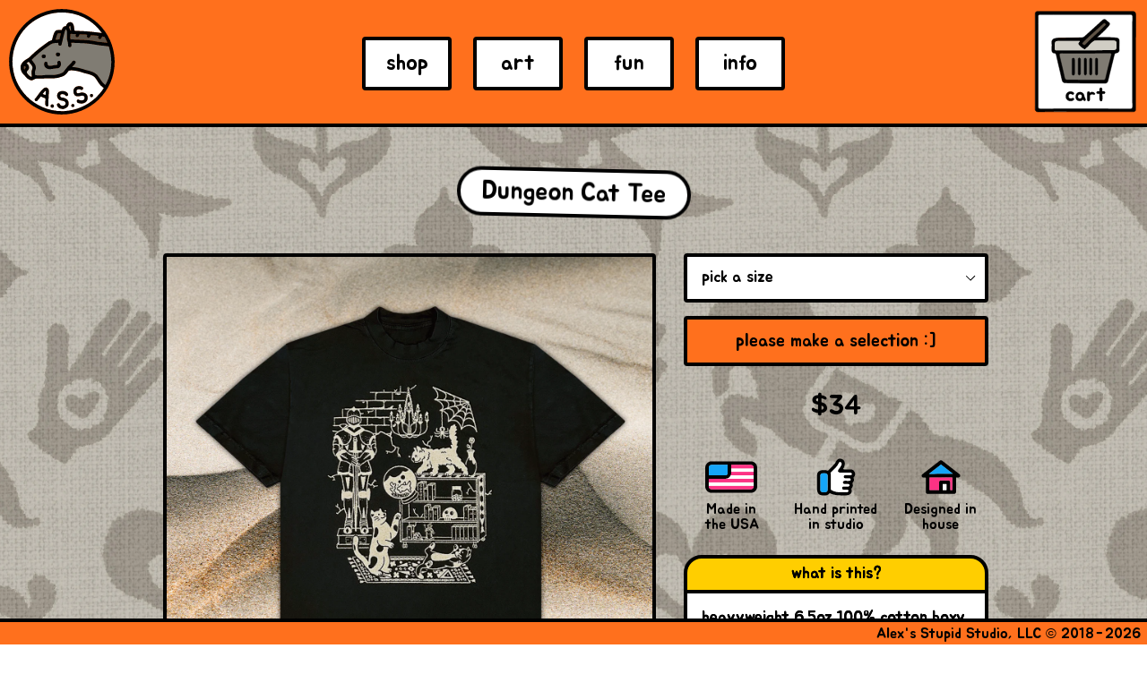

--- FILE ---
content_type: text/html; charset=utf-8
request_url: https://www.stupidstupidshirts.com/products/dungeon-cat-tee
body_size: 21191
content:
<!doctype html>
<html class="no-js" lang="en">
<head>
  <style>
    #dummy-chat-button-iframe {
      opacity: 0;
    }
  </style>
  <meta charset="utf-8">
  <meta http-equiv="X-UA-Compatible" content="IE=edge,chrome=1">
  <meta name="viewport" content="width=device-width,initial-scale=1">
  <meta name="facebook-domain-verification" content="ffilynmqmu7isv08t49o7zem5jlop9" />
  <meta name="theme-color" content="#557b97">
  <meta name="format-detection" content="telephone=no" />
  <link href="https://fonts.googleapis.com/css?family=Jua&display=swap" rel="stylesheet">
  <link rel="stylesheet" href="https://cdnjs.cloudflare.com/ajax/libs/animate.css/4.1.1/animate.min.css"/>
  <link rel="canonical" href="https://stupidstupidstudio.com/products/dungeon-cat-tee"><link rel="shortcut icon" href="//www.stupidstupidshirts.com/cdn/shop/files/favicon_ea36eec6-1270-4257-b9c7-c3970e706334_32x32.png?v=1641338545" type="image/png"><title>Dungeon Cat Tee
&ndash; Alex&#39;s Stupid Studio</title><meta name="description" content="heavyweight 6.5oz 100% cotton boxy crewneck tee listed in standard men&#39;s sizing"><!-- /snippets/social-meta-tags.liquid -->




  <meta name="title" content="Dungeon Cat Tee by Alex's Stupid Studio"/>
  <meta property="thumbnail" content="https://www.stupidstupidshirts.com/cdn/shop/files/DungeonCatTeeLargePrint_1200x1200.png?v=1707183704">



<meta property="og:site_name" content="Alex&#39;s Stupid Studio">
<meta property="og:url" content="https://stupidstupidstudio.com/products/dungeon-cat-tee">
<meta property="og:title" content="Dungeon Cat Tee">
<meta property="og:type" content="product">
<meta property="og:description" content="heavyweight 6.5oz 100% cotton boxy crewneck tee listed in standard men&#39;s sizing">

  <meta property="og:price:amount" content="34">
  <meta property="og:price:currency" content="USD">

<meta property="og:image" content="http://www.stupidstupidshirts.com/cdn/shop/files/DungeonCatTeeLargePrint_1200x1200.png?v=1707183704"><meta property="og:image" content="http://www.stupidstupidshirts.com/cdn/shop/files/CatTeeCandid_1200x1200.png?v=1707183704">
<meta property="og:image:secure_url" content="https://www.stupidstupidshirts.com/cdn/shop/files/DungeonCatTeeLargePrint_1200x1200.png?v=1707183704"><meta property="og:image:secure_url" content="https://www.stupidstupidshirts.com/cdn/shop/files/CatTeeCandid_1200x1200.png?v=1707183704">


<meta name="twitter:card" content="summary_large_image">
<meta name="twitter:title" content="Dungeon Cat Tee">
<meta name="twitter:description" content="heavyweight 6.5oz 100% cotton boxy crewneck tee listed in standard men&#39;s sizing">


  <link href="//www.stupidstupidshirts.com/cdn/shop/t/7/assets/theme.scss.css?v=47457622385349289051739038544" rel="stylesheet" type="text/css" media="all" /> 
  
  <script>
    var theme = {
      breakpoints: {
        medium: 750,
        large: 990,
        widescreen: 1400
      },
      strings: {
        addToCart: "Add to cart",
        soldOut: "out",
        unavailable: "please make a selection :]",
        regularPrice: "Regular price",
        salePrice: "Sale price",
        sale: "Sale",
        showMore: "Show More",
        showLess: "Show Less",
        addressError: "Error looking up that address",
        addressNoResults: "No results for that address",
        addressQueryLimit: "You have exceeded the Google API usage limit. Consider upgrading to a \u003ca href=\"https:\/\/developers.google.com\/maps\/premium\/usage-limits\"\u003ePremium Plan\u003c\/a\u003e.",
        authError: "There was a problem authenticating your Google Maps account.",
        newWindow: "Opens in a new window.",
        external: "Opens external website.",
        newWindowExternal: "Opens external website in a new window.",
        removeLabel: "Remove [product]",
        update: "Update",
        quantity: "Quantity",
        discountedTotal: "Discounted total",
        regularTotal: "Regular total",
        priceColumn: "See Price column for discount details.",
        quantityMinimumMessage: "Quantity must be 1 or more",
        cartError: "There was an error while updating your cart. Please try again.",
        removedItemMessage: "Removed \u003cspan class=\"cart__removed-product-details\"\u003e([quantity]) [link]\u003c\/span\u003e from your cart.",
        unitPrice: "Unit price",
        unitPriceSeparator: "per",
        oneCartCount: "1 item",
        otherCartCount: "[count] items",
        quantityLabel: "Quantity: [count]"
      },
      moneyFormat: "${{amount_no_decimals}}",
      moneyFormatWithCurrency: "${{amount_no_decimals}} USD"
    }

    document.documentElement.className = document.documentElement.className.replace('no-js', 'js');
  </script><script src="//www.stupidstupidshirts.com/cdn/shop/t/7/assets/lazysizes.js?v=24743135262144903621684979997" async="async"></script>
  <script src="//www.stupidstupidshirts.com/cdn/shop/t/7/assets/vendor.js?v=12001839194546984181684979997" defer="defer"></script>
  <script src="//www.stupidstupidshirts.com/cdn/shop/t/7/assets/theme.js?v=29814380649274523651746762906" defer="defer"></script>

  <script>window.performance && window.performance.mark && window.performance.mark('shopify.content_for_header.start');</script><meta name="facebook-domain-verification" content="9sxx8kurveii02juamgvwh785riiym">
<meta name="facebook-domain-verification" content="wxr2bfzj3btl36qrjiq516304heui4">
<meta id="shopify-digital-wallet" name="shopify-digital-wallet" content="/31009046660/digital_wallets/dialog">
<meta name="shopify-checkout-api-token" content="e3a5c569bf6aa26957642a3664678c32">
<meta id="in-context-paypal-metadata" data-shop-id="31009046660" data-venmo-supported="false" data-environment="production" data-locale="en_US" data-paypal-v4="true" data-currency="USD">
<link rel="alternate" type="application/json+oembed" href="https://stupidstupidstudio.com/products/dungeon-cat-tee.oembed">
<script async="async" src="/checkouts/internal/preloads.js?locale=en-US"></script>
<link rel="preconnect" href="https://shop.app" crossorigin="anonymous">
<script async="async" src="https://shop.app/checkouts/internal/preloads.js?locale=en-US&shop_id=31009046660" crossorigin="anonymous"></script>
<script id="apple-pay-shop-capabilities" type="application/json">{"shopId":31009046660,"countryCode":"US","currencyCode":"USD","merchantCapabilities":["supports3DS"],"merchantId":"gid:\/\/shopify\/Shop\/31009046660","merchantName":"Alex's Stupid Studio","requiredBillingContactFields":["postalAddress","email","phone"],"requiredShippingContactFields":["postalAddress","email","phone"],"shippingType":"shipping","supportedNetworks":["visa","masterCard","amex","discover","elo","jcb"],"total":{"type":"pending","label":"Alex's Stupid Studio","amount":"1.00"},"shopifyPaymentsEnabled":true,"supportsSubscriptions":true}</script>
<script id="shopify-features" type="application/json">{"accessToken":"e3a5c569bf6aa26957642a3664678c32","betas":["rich-media-storefront-analytics"],"domain":"www.stupidstupidshirts.com","predictiveSearch":true,"shopId":31009046660,"locale":"en"}</script>
<script>var Shopify = Shopify || {};
Shopify.shop = "alexs-stupid-shirts.myshopify.com";
Shopify.locale = "en";
Shopify.currency = {"active":"USD","rate":"1.0"};
Shopify.country = "US";
Shopify.theme = {"name":"A.S.S. Final","id":132603281569,"schema_name":"Debut","schema_version":"14.5.0","theme_store_id":796,"role":"main"};
Shopify.theme.handle = "null";
Shopify.theme.style = {"id":null,"handle":null};
Shopify.cdnHost = "www.stupidstupidshirts.com/cdn";
Shopify.routes = Shopify.routes || {};
Shopify.routes.root = "/";</script>
<script type="module">!function(o){(o.Shopify=o.Shopify||{}).modules=!0}(window);</script>
<script>!function(o){function n(){var o=[];function n(){o.push(Array.prototype.slice.apply(arguments))}return n.q=o,n}var t=o.Shopify=o.Shopify||{};t.loadFeatures=n(),t.autoloadFeatures=n()}(window);</script>
<script>
  window.ShopifyPay = window.ShopifyPay || {};
  window.ShopifyPay.apiHost = "shop.app\/pay";
  window.ShopifyPay.redirectState = null;
</script>
<script id="shop-js-analytics" type="application/json">{"pageType":"product"}</script>
<script defer="defer" async type="module" src="//www.stupidstupidshirts.com/cdn/shopifycloud/shop-js/modules/v2/client.init-shop-cart-sync_C5BV16lS.en.esm.js"></script>
<script defer="defer" async type="module" src="//www.stupidstupidshirts.com/cdn/shopifycloud/shop-js/modules/v2/chunk.common_CygWptCX.esm.js"></script>
<script type="module">
  await import("//www.stupidstupidshirts.com/cdn/shopifycloud/shop-js/modules/v2/client.init-shop-cart-sync_C5BV16lS.en.esm.js");
await import("//www.stupidstupidshirts.com/cdn/shopifycloud/shop-js/modules/v2/chunk.common_CygWptCX.esm.js");

  window.Shopify.SignInWithShop?.initShopCartSync?.({"fedCMEnabled":true,"windoidEnabled":true});

</script>
<script>
  window.Shopify = window.Shopify || {};
  if (!window.Shopify.featureAssets) window.Shopify.featureAssets = {};
  window.Shopify.featureAssets['shop-js'] = {"shop-cart-sync":["modules/v2/client.shop-cart-sync_ZFArdW7E.en.esm.js","modules/v2/chunk.common_CygWptCX.esm.js"],"init-fed-cm":["modules/v2/client.init-fed-cm_CmiC4vf6.en.esm.js","modules/v2/chunk.common_CygWptCX.esm.js"],"shop-button":["modules/v2/client.shop-button_tlx5R9nI.en.esm.js","modules/v2/chunk.common_CygWptCX.esm.js"],"shop-cash-offers":["modules/v2/client.shop-cash-offers_DOA2yAJr.en.esm.js","modules/v2/chunk.common_CygWptCX.esm.js","modules/v2/chunk.modal_D71HUcav.esm.js"],"init-windoid":["modules/v2/client.init-windoid_sURxWdc1.en.esm.js","modules/v2/chunk.common_CygWptCX.esm.js"],"shop-toast-manager":["modules/v2/client.shop-toast-manager_ClPi3nE9.en.esm.js","modules/v2/chunk.common_CygWptCX.esm.js"],"init-shop-email-lookup-coordinator":["modules/v2/client.init-shop-email-lookup-coordinator_B8hsDcYM.en.esm.js","modules/v2/chunk.common_CygWptCX.esm.js"],"init-shop-cart-sync":["modules/v2/client.init-shop-cart-sync_C5BV16lS.en.esm.js","modules/v2/chunk.common_CygWptCX.esm.js"],"avatar":["modules/v2/client.avatar_BTnouDA3.en.esm.js"],"pay-button":["modules/v2/client.pay-button_FdsNuTd3.en.esm.js","modules/v2/chunk.common_CygWptCX.esm.js"],"init-customer-accounts":["modules/v2/client.init-customer-accounts_DxDtT_ad.en.esm.js","modules/v2/client.shop-login-button_C5VAVYt1.en.esm.js","modules/v2/chunk.common_CygWptCX.esm.js","modules/v2/chunk.modal_D71HUcav.esm.js"],"init-shop-for-new-customer-accounts":["modules/v2/client.init-shop-for-new-customer-accounts_ChsxoAhi.en.esm.js","modules/v2/client.shop-login-button_C5VAVYt1.en.esm.js","modules/v2/chunk.common_CygWptCX.esm.js","modules/v2/chunk.modal_D71HUcav.esm.js"],"shop-login-button":["modules/v2/client.shop-login-button_C5VAVYt1.en.esm.js","modules/v2/chunk.common_CygWptCX.esm.js","modules/v2/chunk.modal_D71HUcav.esm.js"],"init-customer-accounts-sign-up":["modules/v2/client.init-customer-accounts-sign-up_CPSyQ0Tj.en.esm.js","modules/v2/client.shop-login-button_C5VAVYt1.en.esm.js","modules/v2/chunk.common_CygWptCX.esm.js","modules/v2/chunk.modal_D71HUcav.esm.js"],"shop-follow-button":["modules/v2/client.shop-follow-button_Cva4Ekp9.en.esm.js","modules/v2/chunk.common_CygWptCX.esm.js","modules/v2/chunk.modal_D71HUcav.esm.js"],"checkout-modal":["modules/v2/client.checkout-modal_BPM8l0SH.en.esm.js","modules/v2/chunk.common_CygWptCX.esm.js","modules/v2/chunk.modal_D71HUcav.esm.js"],"lead-capture":["modules/v2/client.lead-capture_Bi8yE_yS.en.esm.js","modules/v2/chunk.common_CygWptCX.esm.js","modules/v2/chunk.modal_D71HUcav.esm.js"],"shop-login":["modules/v2/client.shop-login_D6lNrXab.en.esm.js","modules/v2/chunk.common_CygWptCX.esm.js","modules/v2/chunk.modal_D71HUcav.esm.js"],"payment-terms":["modules/v2/client.payment-terms_CZxnsJam.en.esm.js","modules/v2/chunk.common_CygWptCX.esm.js","modules/v2/chunk.modal_D71HUcav.esm.js"]};
</script>
<script>(function() {
  var isLoaded = false;
  function asyncLoad() {
    if (isLoaded) return;
    isLoaded = true;
    var urls = ["https:\/\/sdk.postscript.io\/sdk-script-loader.bundle.js?shopId=175051\u0026shop=alexs-stupid-shirts.myshopify.com"];
    for (var i = 0; i < urls.length; i++) {
      var s = document.createElement('script');
      s.type = 'text/javascript';
      s.async = true;
      s.src = urls[i];
      var x = document.getElementsByTagName('script')[0];
      x.parentNode.insertBefore(s, x);
    }
  };
  if(window.attachEvent) {
    window.attachEvent('onload', asyncLoad);
  } else {
    window.addEventListener('load', asyncLoad, false);
  }
})();</script>
<script id="__st">var __st={"a":31009046660,"offset":-18000,"reqid":"e5083c99-d3c1-4db2-83be-3363afb4e935-1768678963","pageurl":"www.stupidstupidshirts.com\/products\/dungeon-cat-tee","u":"8a8376a4181d","p":"product","rtyp":"product","rid":7707057881249};</script>
<script>window.ShopifyPaypalV4VisibilityTracking = true;</script>
<script id="captcha-bootstrap">!function(){'use strict';const t='contact',e='account',n='new_comment',o=[[t,t],['blogs',n],['comments',n],[t,'customer']],c=[[e,'customer_login'],[e,'guest_login'],[e,'recover_customer_password'],[e,'create_customer']],r=t=>t.map((([t,e])=>`form[action*='/${t}']:not([data-nocaptcha='true']) input[name='form_type'][value='${e}']`)).join(','),a=t=>()=>t?[...document.querySelectorAll(t)].map((t=>t.form)):[];function s(){const t=[...o],e=r(t);return a(e)}const i='password',u='form_key',d=['recaptcha-v3-token','g-recaptcha-response','h-captcha-response',i],f=()=>{try{return window.sessionStorage}catch{return}},m='__shopify_v',_=t=>t.elements[u];function p(t,e,n=!1){try{const o=window.sessionStorage,c=JSON.parse(o.getItem(e)),{data:r}=function(t){const{data:e,action:n}=t;return t[m]||n?{data:e,action:n}:{data:t,action:n}}(c);for(const[e,n]of Object.entries(r))t.elements[e]&&(t.elements[e].value=n);n&&o.removeItem(e)}catch(o){console.error('form repopulation failed',{error:o})}}const l='form_type',E='cptcha';function T(t){t.dataset[E]=!0}const w=window,h=w.document,L='Shopify',v='ce_forms',y='captcha';let A=!1;((t,e)=>{const n=(g='f06e6c50-85a8-45c8-87d0-21a2b65856fe',I='https://cdn.shopify.com/shopifycloud/storefront-forms-hcaptcha/ce_storefront_forms_captcha_hcaptcha.v1.5.2.iife.js',D={infoText:'Protected by hCaptcha',privacyText:'Privacy',termsText:'Terms'},(t,e,n)=>{const o=w[L][v],c=o.bindForm;if(c)return c(t,g,e,D).then(n);var r;o.q.push([[t,g,e,D],n]),r=I,A||(h.body.append(Object.assign(h.createElement('script'),{id:'captcha-provider',async:!0,src:r})),A=!0)});var g,I,D;w[L]=w[L]||{},w[L][v]=w[L][v]||{},w[L][v].q=[],w[L][y]=w[L][y]||{},w[L][y].protect=function(t,e){n(t,void 0,e),T(t)},Object.freeze(w[L][y]),function(t,e,n,w,h,L){const[v,y,A,g]=function(t,e,n){const i=e?o:[],u=t?c:[],d=[...i,...u],f=r(d),m=r(i),_=r(d.filter((([t,e])=>n.includes(e))));return[a(f),a(m),a(_),s()]}(w,h,L),I=t=>{const e=t.target;return e instanceof HTMLFormElement?e:e&&e.form},D=t=>v().includes(t);t.addEventListener('submit',(t=>{const e=I(t);if(!e)return;const n=D(e)&&!e.dataset.hcaptchaBound&&!e.dataset.recaptchaBound,o=_(e),c=g().includes(e)&&(!o||!o.value);(n||c)&&t.preventDefault(),c&&!n&&(function(t){try{if(!f())return;!function(t){const e=f();if(!e)return;const n=_(t);if(!n)return;const o=n.value;o&&e.removeItem(o)}(t);const e=Array.from(Array(32),(()=>Math.random().toString(36)[2])).join('');!function(t,e){_(t)||t.append(Object.assign(document.createElement('input'),{type:'hidden',name:u})),t.elements[u].value=e}(t,e),function(t,e){const n=f();if(!n)return;const o=[...t.querySelectorAll(`input[type='${i}']`)].map((({name:t})=>t)),c=[...d,...o],r={};for(const[a,s]of new FormData(t).entries())c.includes(a)||(r[a]=s);n.setItem(e,JSON.stringify({[m]:1,action:t.action,data:r}))}(t,e)}catch(e){console.error('failed to persist form',e)}}(e),e.submit())}));const S=(t,e)=>{t&&!t.dataset[E]&&(n(t,e.some((e=>e===t))),T(t))};for(const o of['focusin','change'])t.addEventListener(o,(t=>{const e=I(t);D(e)&&S(e,y())}));const B=e.get('form_key'),M=e.get(l),P=B&&M;t.addEventListener('DOMContentLoaded',(()=>{const t=y();if(P)for(const e of t)e.elements[l].value===M&&p(e,B);[...new Set([...A(),...v().filter((t=>'true'===t.dataset.shopifyCaptcha))])].forEach((e=>S(e,t)))}))}(h,new URLSearchParams(w.location.search),n,t,e,['guest_login'])})(!0,!0)}();</script>
<script integrity="sha256-4kQ18oKyAcykRKYeNunJcIwy7WH5gtpwJnB7kiuLZ1E=" data-source-attribution="shopify.loadfeatures" defer="defer" src="//www.stupidstupidshirts.com/cdn/shopifycloud/storefront/assets/storefront/load_feature-a0a9edcb.js" crossorigin="anonymous"></script>
<script crossorigin="anonymous" defer="defer" src="//www.stupidstupidshirts.com/cdn/shopifycloud/storefront/assets/shopify_pay/storefront-65b4c6d7.js?v=20250812"></script>
<script data-source-attribution="shopify.dynamic_checkout.dynamic.init">var Shopify=Shopify||{};Shopify.PaymentButton=Shopify.PaymentButton||{isStorefrontPortableWallets:!0,init:function(){window.Shopify.PaymentButton.init=function(){};var t=document.createElement("script");t.src="https://www.stupidstupidshirts.com/cdn/shopifycloud/portable-wallets/latest/portable-wallets.en.js",t.type="module",document.head.appendChild(t)}};
</script>
<script data-source-attribution="shopify.dynamic_checkout.buyer_consent">
  function portableWalletsHideBuyerConsent(e){var t=document.getElementById("shopify-buyer-consent"),n=document.getElementById("shopify-subscription-policy-button");t&&n&&(t.classList.add("hidden"),t.setAttribute("aria-hidden","true"),n.removeEventListener("click",e))}function portableWalletsShowBuyerConsent(e){var t=document.getElementById("shopify-buyer-consent"),n=document.getElementById("shopify-subscription-policy-button");t&&n&&(t.classList.remove("hidden"),t.removeAttribute("aria-hidden"),n.addEventListener("click",e))}window.Shopify?.PaymentButton&&(window.Shopify.PaymentButton.hideBuyerConsent=portableWalletsHideBuyerConsent,window.Shopify.PaymentButton.showBuyerConsent=portableWalletsShowBuyerConsent);
</script>
<script>
  function portableWalletsCleanup(e){e&&e.src&&console.error("Failed to load portable wallets script "+e.src);var t=document.querySelectorAll("shopify-accelerated-checkout .shopify-payment-button__skeleton, shopify-accelerated-checkout-cart .wallet-cart-button__skeleton"),e=document.getElementById("shopify-buyer-consent");for(let e=0;e<t.length;e++)t[e].remove();e&&e.remove()}function portableWalletsNotLoadedAsModule(e){e instanceof ErrorEvent&&"string"==typeof e.message&&e.message.includes("import.meta")&&"string"==typeof e.filename&&e.filename.includes("portable-wallets")&&(window.removeEventListener("error",portableWalletsNotLoadedAsModule),window.Shopify.PaymentButton.failedToLoad=e,"loading"===document.readyState?document.addEventListener("DOMContentLoaded",window.Shopify.PaymentButton.init):window.Shopify.PaymentButton.init())}window.addEventListener("error",portableWalletsNotLoadedAsModule);
</script>

<script type="module" src="https://www.stupidstupidshirts.com/cdn/shopifycloud/portable-wallets/latest/portable-wallets.en.js" onError="portableWalletsCleanup(this)" crossorigin="anonymous"></script>
<script nomodule>
  document.addEventListener("DOMContentLoaded", portableWalletsCleanup);
</script>

<link id="shopify-accelerated-checkout-styles" rel="stylesheet" media="screen" href="https://www.stupidstupidshirts.com/cdn/shopifycloud/portable-wallets/latest/accelerated-checkout-backwards-compat.css" crossorigin="anonymous">
<style id="shopify-accelerated-checkout-cart">
        #shopify-buyer-consent {
  margin-top: 1em;
  display: inline-block;
  width: 100%;
}

#shopify-buyer-consent.hidden {
  display: none;
}

#shopify-subscription-policy-button {
  background: none;
  border: none;
  padding: 0;
  text-decoration: underline;
  font-size: inherit;
  cursor: pointer;
}

#shopify-subscription-policy-button::before {
  box-shadow: none;
}

      </style>

<script>window.performance && window.performance.mark && window.performance.mark('shopify.content_for_header.end');</script>

<link href="https://monorail-edge.shopifysvc.com" rel="dns-prefetch">
<script>(function(){if ("sendBeacon" in navigator && "performance" in window) {try {var session_token_from_headers = performance.getEntriesByType('navigation')[0].serverTiming.find(x => x.name == '_s').description;} catch {var session_token_from_headers = undefined;}var session_cookie_matches = document.cookie.match(/_shopify_s=([^;]*)/);var session_token_from_cookie = session_cookie_matches && session_cookie_matches.length === 2 ? session_cookie_matches[1] : "";var session_token = session_token_from_headers || session_token_from_cookie || "";function handle_abandonment_event(e) {var entries = performance.getEntries().filter(function(entry) {return /monorail-edge.shopifysvc.com/.test(entry.name);});if (!window.abandonment_tracked && entries.length === 0) {window.abandonment_tracked = true;var currentMs = Date.now();var navigation_start = performance.timing.navigationStart;var payload = {shop_id: 31009046660,url: window.location.href,navigation_start,duration: currentMs - navigation_start,session_token,page_type: "product"};window.navigator.sendBeacon("https://monorail-edge.shopifysvc.com/v1/produce", JSON.stringify({schema_id: "online_store_buyer_site_abandonment/1.1",payload: payload,metadata: {event_created_at_ms: currentMs,event_sent_at_ms: currentMs}}));}}window.addEventListener('pagehide', handle_abandonment_event);}}());</script>
<script id="web-pixels-manager-setup">(function e(e,d,r,n,o){if(void 0===o&&(o={}),!Boolean(null===(a=null===(i=window.Shopify)||void 0===i?void 0:i.analytics)||void 0===a?void 0:a.replayQueue)){var i,a;window.Shopify=window.Shopify||{};var t=window.Shopify;t.analytics=t.analytics||{};var s=t.analytics;s.replayQueue=[],s.publish=function(e,d,r){return s.replayQueue.push([e,d,r]),!0};try{self.performance.mark("wpm:start")}catch(e){}var l=function(){var e={modern:/Edge?\/(1{2}[4-9]|1[2-9]\d|[2-9]\d{2}|\d{4,})\.\d+(\.\d+|)|Firefox\/(1{2}[4-9]|1[2-9]\d|[2-9]\d{2}|\d{4,})\.\d+(\.\d+|)|Chrom(ium|e)\/(9{2}|\d{3,})\.\d+(\.\d+|)|(Maci|X1{2}).+ Version\/(15\.\d+|(1[6-9]|[2-9]\d|\d{3,})\.\d+)([,.]\d+|)( \(\w+\)|)( Mobile\/\w+|) Safari\/|Chrome.+OPR\/(9{2}|\d{3,})\.\d+\.\d+|(CPU[ +]OS|iPhone[ +]OS|CPU[ +]iPhone|CPU IPhone OS|CPU iPad OS)[ +]+(15[._]\d+|(1[6-9]|[2-9]\d|\d{3,})[._]\d+)([._]\d+|)|Android:?[ /-](13[3-9]|1[4-9]\d|[2-9]\d{2}|\d{4,})(\.\d+|)(\.\d+|)|Android.+Firefox\/(13[5-9]|1[4-9]\d|[2-9]\d{2}|\d{4,})\.\d+(\.\d+|)|Android.+Chrom(ium|e)\/(13[3-9]|1[4-9]\d|[2-9]\d{2}|\d{4,})\.\d+(\.\d+|)|SamsungBrowser\/([2-9]\d|\d{3,})\.\d+/,legacy:/Edge?\/(1[6-9]|[2-9]\d|\d{3,})\.\d+(\.\d+|)|Firefox\/(5[4-9]|[6-9]\d|\d{3,})\.\d+(\.\d+|)|Chrom(ium|e)\/(5[1-9]|[6-9]\d|\d{3,})\.\d+(\.\d+|)([\d.]+$|.*Safari\/(?![\d.]+ Edge\/[\d.]+$))|(Maci|X1{2}).+ Version\/(10\.\d+|(1[1-9]|[2-9]\d|\d{3,})\.\d+)([,.]\d+|)( \(\w+\)|)( Mobile\/\w+|) Safari\/|Chrome.+OPR\/(3[89]|[4-9]\d|\d{3,})\.\d+\.\d+|(CPU[ +]OS|iPhone[ +]OS|CPU[ +]iPhone|CPU IPhone OS|CPU iPad OS)[ +]+(10[._]\d+|(1[1-9]|[2-9]\d|\d{3,})[._]\d+)([._]\d+|)|Android:?[ /-](13[3-9]|1[4-9]\d|[2-9]\d{2}|\d{4,})(\.\d+|)(\.\d+|)|Mobile Safari.+OPR\/([89]\d|\d{3,})\.\d+\.\d+|Android.+Firefox\/(13[5-9]|1[4-9]\d|[2-9]\d{2}|\d{4,})\.\d+(\.\d+|)|Android.+Chrom(ium|e)\/(13[3-9]|1[4-9]\d|[2-9]\d{2}|\d{4,})\.\d+(\.\d+|)|Android.+(UC? ?Browser|UCWEB|U3)[ /]?(15\.([5-9]|\d{2,})|(1[6-9]|[2-9]\d|\d{3,})\.\d+)\.\d+|SamsungBrowser\/(5\.\d+|([6-9]|\d{2,})\.\d+)|Android.+MQ{2}Browser\/(14(\.(9|\d{2,})|)|(1[5-9]|[2-9]\d|\d{3,})(\.\d+|))(\.\d+|)|K[Aa][Ii]OS\/(3\.\d+|([4-9]|\d{2,})\.\d+)(\.\d+|)/},d=e.modern,r=e.legacy,n=navigator.userAgent;return n.match(d)?"modern":n.match(r)?"legacy":"unknown"}(),u="modern"===l?"modern":"legacy",c=(null!=n?n:{modern:"",legacy:""})[u],f=function(e){return[e.baseUrl,"/wpm","/b",e.hashVersion,"modern"===e.buildTarget?"m":"l",".js"].join("")}({baseUrl:d,hashVersion:r,buildTarget:u}),m=function(e){var d=e.version,r=e.bundleTarget,n=e.surface,o=e.pageUrl,i=e.monorailEndpoint;return{emit:function(e){var a=e.status,t=e.errorMsg,s=(new Date).getTime(),l=JSON.stringify({metadata:{event_sent_at_ms:s},events:[{schema_id:"web_pixels_manager_load/3.1",payload:{version:d,bundle_target:r,page_url:o,status:a,surface:n,error_msg:t},metadata:{event_created_at_ms:s}}]});if(!i)return console&&console.warn&&console.warn("[Web Pixels Manager] No Monorail endpoint provided, skipping logging."),!1;try{return self.navigator.sendBeacon.bind(self.navigator)(i,l)}catch(e){}var u=new XMLHttpRequest;try{return u.open("POST",i,!0),u.setRequestHeader("Content-Type","text/plain"),u.send(l),!0}catch(e){return console&&console.warn&&console.warn("[Web Pixels Manager] Got an unhandled error while logging to Monorail."),!1}}}}({version:r,bundleTarget:l,surface:e.surface,pageUrl:self.location.href,monorailEndpoint:e.monorailEndpoint});try{o.browserTarget=l,function(e){var d=e.src,r=e.async,n=void 0===r||r,o=e.onload,i=e.onerror,a=e.sri,t=e.scriptDataAttributes,s=void 0===t?{}:t,l=document.createElement("script"),u=document.querySelector("head"),c=document.querySelector("body");if(l.async=n,l.src=d,a&&(l.integrity=a,l.crossOrigin="anonymous"),s)for(var f in s)if(Object.prototype.hasOwnProperty.call(s,f))try{l.dataset[f]=s[f]}catch(e){}if(o&&l.addEventListener("load",o),i&&l.addEventListener("error",i),u)u.appendChild(l);else{if(!c)throw new Error("Did not find a head or body element to append the script");c.appendChild(l)}}({src:f,async:!0,onload:function(){if(!function(){var e,d;return Boolean(null===(d=null===(e=window.Shopify)||void 0===e?void 0:e.analytics)||void 0===d?void 0:d.initialized)}()){var d=window.webPixelsManager.init(e)||void 0;if(d){var r=window.Shopify.analytics;r.replayQueue.forEach((function(e){var r=e[0],n=e[1],o=e[2];d.publishCustomEvent(r,n,o)})),r.replayQueue=[],r.publish=d.publishCustomEvent,r.visitor=d.visitor,r.initialized=!0}}},onerror:function(){return m.emit({status:"failed",errorMsg:"".concat(f," has failed to load")})},sri:function(e){var d=/^sha384-[A-Za-z0-9+/=]+$/;return"string"==typeof e&&d.test(e)}(c)?c:"",scriptDataAttributes:o}),m.emit({status:"loading"})}catch(e){m.emit({status:"failed",errorMsg:(null==e?void 0:e.message)||"Unknown error"})}}})({shopId: 31009046660,storefrontBaseUrl: "https://stupidstupidstudio.com",extensionsBaseUrl: "https://extensions.shopifycdn.com/cdn/shopifycloud/web-pixels-manager",monorailEndpoint: "https://monorail-edge.shopifysvc.com/unstable/produce_batch",surface: "storefront-renderer",enabledBetaFlags: ["2dca8a86"],webPixelsConfigList: [{"id":"721748129","configuration":"{\"shopId\":\"175051\"}","eventPayloadVersion":"v1","runtimeContext":"STRICT","scriptVersion":"e57a43765e0d230c1bcb12178c1ff13f","type":"APP","apiClientId":2328352,"privacyPurposes":[],"dataSharingAdjustments":{"protectedCustomerApprovalScopes":["read_customer_address","read_customer_email","read_customer_name","read_customer_personal_data","read_customer_phone"]}},{"id":"538083489","configuration":"{\"config\":\"{\\\"pixel_id\\\":\\\"G-EGTKSC58G0\\\",\\\"gtag_events\\\":[{\\\"type\\\":\\\"purchase\\\",\\\"action_label\\\":\\\"G-EGTKSC58G0\\\"},{\\\"type\\\":\\\"page_view\\\",\\\"action_label\\\":\\\"G-EGTKSC58G0\\\"},{\\\"type\\\":\\\"view_item\\\",\\\"action_label\\\":\\\"G-EGTKSC58G0\\\"},{\\\"type\\\":\\\"search\\\",\\\"action_label\\\":\\\"G-EGTKSC58G0\\\"},{\\\"type\\\":\\\"add_to_cart\\\",\\\"action_label\\\":\\\"G-EGTKSC58G0\\\"},{\\\"type\\\":\\\"begin_checkout\\\",\\\"action_label\\\":\\\"G-EGTKSC58G0\\\"},{\\\"type\\\":\\\"add_payment_info\\\",\\\"action_label\\\":\\\"G-EGTKSC58G0\\\"}],\\\"enable_monitoring_mode\\\":false}\"}","eventPayloadVersion":"v1","runtimeContext":"OPEN","scriptVersion":"b2a88bafab3e21179ed38636efcd8a93","type":"APP","apiClientId":1780363,"privacyPurposes":[],"dataSharingAdjustments":{"protectedCustomerApprovalScopes":["read_customer_address","read_customer_email","read_customer_name","read_customer_personal_data","read_customer_phone"]}},{"id":"181600417","configuration":"{\"pixel_id\":\"1113511032847495\",\"pixel_type\":\"facebook_pixel\",\"metaapp_system_user_token\":\"-\"}","eventPayloadVersion":"v1","runtimeContext":"OPEN","scriptVersion":"ca16bc87fe92b6042fbaa3acc2fbdaa6","type":"APP","apiClientId":2329312,"privacyPurposes":["ANALYTICS","MARKETING","SALE_OF_DATA"],"dataSharingAdjustments":{"protectedCustomerApprovalScopes":["read_customer_address","read_customer_email","read_customer_name","read_customer_personal_data","read_customer_phone"]}},{"id":"shopify-app-pixel","configuration":"{}","eventPayloadVersion":"v1","runtimeContext":"STRICT","scriptVersion":"0450","apiClientId":"shopify-pixel","type":"APP","privacyPurposes":["ANALYTICS","MARKETING"]},{"id":"shopify-custom-pixel","eventPayloadVersion":"v1","runtimeContext":"LAX","scriptVersion":"0450","apiClientId":"shopify-pixel","type":"CUSTOM","privacyPurposes":["ANALYTICS","MARKETING"]}],isMerchantRequest: false,initData: {"shop":{"name":"Alex's Stupid Studio","paymentSettings":{"currencyCode":"USD"},"myshopifyDomain":"alexs-stupid-shirts.myshopify.com","countryCode":"US","storefrontUrl":"https:\/\/stupidstupidstudio.com"},"customer":null,"cart":null,"checkout":null,"productVariants":[{"price":{"amount":34.0,"currencyCode":"USD"},"product":{"title":"Dungeon Cat Tee","vendor":"Alex's Stupid Studio","id":"7707057881249","untranslatedTitle":"Dungeon Cat Tee","url":"\/products\/dungeon-cat-tee","type":"clothes"},"id":"43040547831969","image":{"src":"\/\/www.stupidstupidshirts.com\/cdn\/shop\/files\/DungeonCatTeeLargePrint.png?v=1707183704"},"sku":null,"title":"S","untranslatedTitle":"S"},{"price":{"amount":34.0,"currencyCode":"USD"},"product":{"title":"Dungeon Cat Tee","vendor":"Alex's Stupid Studio","id":"7707057881249","untranslatedTitle":"Dungeon Cat Tee","url":"\/products\/dungeon-cat-tee","type":"clothes"},"id":"43040547897505","image":{"src":"\/\/www.stupidstupidshirts.com\/cdn\/shop\/files\/DungeonCatTeeLargePrint.png?v=1707183704"},"sku":null,"title":"M","untranslatedTitle":"M"},{"price":{"amount":34.0,"currencyCode":"USD"},"product":{"title":"Dungeon Cat Tee","vendor":"Alex's Stupid Studio","id":"7707057881249","untranslatedTitle":"Dungeon Cat Tee","url":"\/products\/dungeon-cat-tee","type":"clothes"},"id":"43040547963041","image":{"src":"\/\/www.stupidstupidshirts.com\/cdn\/shop\/files\/DungeonCatTeeLargePrint.png?v=1707183704"},"sku":null,"title":"L","untranslatedTitle":"L"},{"price":{"amount":34.0,"currencyCode":"USD"},"product":{"title":"Dungeon Cat Tee","vendor":"Alex's Stupid Studio","id":"7707057881249","untranslatedTitle":"Dungeon Cat Tee","url":"\/products\/dungeon-cat-tee","type":"clothes"},"id":"43040548028577","image":{"src":"\/\/www.stupidstupidshirts.com\/cdn\/shop\/files\/DungeonCatTeeLargePrint.png?v=1707183704"},"sku":null,"title":"XL","untranslatedTitle":"XL"},{"price":{"amount":34.0,"currencyCode":"USD"},"product":{"title":"Dungeon Cat Tee","vendor":"Alex's Stupid Studio","id":"7707057881249","untranslatedTitle":"Dungeon Cat Tee","url":"\/products\/dungeon-cat-tee","type":"clothes"},"id":"43040548094113","image":{"src":"\/\/www.stupidstupidshirts.com\/cdn\/shop\/files\/DungeonCatTeeLargePrint.png?v=1707183704"},"sku":null,"title":"2XL","untranslatedTitle":"2XL"},{"price":{"amount":34.0,"currencyCode":"USD"},"product":{"title":"Dungeon Cat Tee","vendor":"Alex's Stupid Studio","id":"7707057881249","untranslatedTitle":"Dungeon Cat Tee","url":"\/products\/dungeon-cat-tee","type":"clothes"},"id":"44876549947553","image":{"src":"\/\/www.stupidstupidshirts.com\/cdn\/shop\/files\/DungeonCatTeeLargePrint.png?v=1707183704"},"sku":"","title":"3XL","untranslatedTitle":"3XL"}],"purchasingCompany":null},},"https://www.stupidstupidshirts.com/cdn","fcfee988w5aeb613cpc8e4bc33m6693e112",{"modern":"","legacy":""},{"shopId":"31009046660","storefrontBaseUrl":"https:\/\/stupidstupidstudio.com","extensionBaseUrl":"https:\/\/extensions.shopifycdn.com\/cdn\/shopifycloud\/web-pixels-manager","surface":"storefront-renderer","enabledBetaFlags":"[\"2dca8a86\"]","isMerchantRequest":"false","hashVersion":"fcfee988w5aeb613cpc8e4bc33m6693e112","publish":"custom","events":"[[\"page_viewed\",{}],[\"product_viewed\",{\"productVariant\":{\"price\":{\"amount\":34.0,\"currencyCode\":\"USD\"},\"product\":{\"title\":\"Dungeon Cat Tee\",\"vendor\":\"Alex's Stupid Studio\",\"id\":\"7707057881249\",\"untranslatedTitle\":\"Dungeon Cat Tee\",\"url\":\"\/products\/dungeon-cat-tee\",\"type\":\"clothes\"},\"id\":\"43040547831969\",\"image\":{\"src\":\"\/\/www.stupidstupidshirts.com\/cdn\/shop\/files\/DungeonCatTeeLargePrint.png?v=1707183704\"},\"sku\":null,\"title\":\"S\",\"untranslatedTitle\":\"S\"}}]]"});</script><script>
  window.ShopifyAnalytics = window.ShopifyAnalytics || {};
  window.ShopifyAnalytics.meta = window.ShopifyAnalytics.meta || {};
  window.ShopifyAnalytics.meta.currency = 'USD';
  var meta = {"product":{"id":7707057881249,"gid":"gid:\/\/shopify\/Product\/7707057881249","vendor":"Alex's Stupid Studio","type":"clothes","handle":"dungeon-cat-tee","variants":[{"id":43040547831969,"price":3400,"name":"Dungeon Cat Tee - S","public_title":"S","sku":null},{"id":43040547897505,"price":3400,"name":"Dungeon Cat Tee - M","public_title":"M","sku":null},{"id":43040547963041,"price":3400,"name":"Dungeon Cat Tee - L","public_title":"L","sku":null},{"id":43040548028577,"price":3400,"name":"Dungeon Cat Tee - XL","public_title":"XL","sku":null},{"id":43040548094113,"price":3400,"name":"Dungeon Cat Tee - 2XL","public_title":"2XL","sku":null},{"id":44876549947553,"price":3400,"name":"Dungeon Cat Tee - 3XL","public_title":"3XL","sku":""}],"remote":false},"page":{"pageType":"product","resourceType":"product","resourceId":7707057881249,"requestId":"e5083c99-d3c1-4db2-83be-3363afb4e935-1768678963"}};
  for (var attr in meta) {
    window.ShopifyAnalytics.meta[attr] = meta[attr];
  }
</script>
<script class="analytics">
  (function () {
    var customDocumentWrite = function(content) {
      var jquery = null;

      if (window.jQuery) {
        jquery = window.jQuery;
      } else if (window.Checkout && window.Checkout.$) {
        jquery = window.Checkout.$;
      }

      if (jquery) {
        jquery('body').append(content);
      }
    };

    var hasLoggedConversion = function(token) {
      if (token) {
        return document.cookie.indexOf('loggedConversion=' + token) !== -1;
      }
      return false;
    }

    var setCookieIfConversion = function(token) {
      if (token) {
        var twoMonthsFromNow = new Date(Date.now());
        twoMonthsFromNow.setMonth(twoMonthsFromNow.getMonth() + 2);

        document.cookie = 'loggedConversion=' + token + '; expires=' + twoMonthsFromNow;
      }
    }

    var trekkie = window.ShopifyAnalytics.lib = window.trekkie = window.trekkie || [];
    if (trekkie.integrations) {
      return;
    }
    trekkie.methods = [
      'identify',
      'page',
      'ready',
      'track',
      'trackForm',
      'trackLink'
    ];
    trekkie.factory = function(method) {
      return function() {
        var args = Array.prototype.slice.call(arguments);
        args.unshift(method);
        trekkie.push(args);
        return trekkie;
      };
    };
    for (var i = 0; i < trekkie.methods.length; i++) {
      var key = trekkie.methods[i];
      trekkie[key] = trekkie.factory(key);
    }
    trekkie.load = function(config) {
      trekkie.config = config || {};
      trekkie.config.initialDocumentCookie = document.cookie;
      var first = document.getElementsByTagName('script')[0];
      var script = document.createElement('script');
      script.type = 'text/javascript';
      script.onerror = function(e) {
        var scriptFallback = document.createElement('script');
        scriptFallback.type = 'text/javascript';
        scriptFallback.onerror = function(error) {
                var Monorail = {
      produce: function produce(monorailDomain, schemaId, payload) {
        var currentMs = new Date().getTime();
        var event = {
          schema_id: schemaId,
          payload: payload,
          metadata: {
            event_created_at_ms: currentMs,
            event_sent_at_ms: currentMs
          }
        };
        return Monorail.sendRequest("https://" + monorailDomain + "/v1/produce", JSON.stringify(event));
      },
      sendRequest: function sendRequest(endpointUrl, payload) {
        // Try the sendBeacon API
        if (window && window.navigator && typeof window.navigator.sendBeacon === 'function' && typeof window.Blob === 'function' && !Monorail.isIos12()) {
          var blobData = new window.Blob([payload], {
            type: 'text/plain'
          });

          if (window.navigator.sendBeacon(endpointUrl, blobData)) {
            return true;
          } // sendBeacon was not successful

        } // XHR beacon

        var xhr = new XMLHttpRequest();

        try {
          xhr.open('POST', endpointUrl);
          xhr.setRequestHeader('Content-Type', 'text/plain');
          xhr.send(payload);
        } catch (e) {
          console.log(e);
        }

        return false;
      },
      isIos12: function isIos12() {
        return window.navigator.userAgent.lastIndexOf('iPhone; CPU iPhone OS 12_') !== -1 || window.navigator.userAgent.lastIndexOf('iPad; CPU OS 12_') !== -1;
      }
    };
    Monorail.produce('monorail-edge.shopifysvc.com',
      'trekkie_storefront_load_errors/1.1',
      {shop_id: 31009046660,
      theme_id: 132603281569,
      app_name: "storefront",
      context_url: window.location.href,
      source_url: "//www.stupidstupidshirts.com/cdn/s/trekkie.storefront.cd680fe47e6c39ca5d5df5f0a32d569bc48c0f27.min.js"});

        };
        scriptFallback.async = true;
        scriptFallback.src = '//www.stupidstupidshirts.com/cdn/s/trekkie.storefront.cd680fe47e6c39ca5d5df5f0a32d569bc48c0f27.min.js';
        first.parentNode.insertBefore(scriptFallback, first);
      };
      script.async = true;
      script.src = '//www.stupidstupidshirts.com/cdn/s/trekkie.storefront.cd680fe47e6c39ca5d5df5f0a32d569bc48c0f27.min.js';
      first.parentNode.insertBefore(script, first);
    };
    trekkie.load(
      {"Trekkie":{"appName":"storefront","development":false,"defaultAttributes":{"shopId":31009046660,"isMerchantRequest":null,"themeId":132603281569,"themeCityHash":"1680639065636130760","contentLanguage":"en","currency":"USD","eventMetadataId":"0e17d659-71b0-4488-80a8-63fbfdcb9cbd"},"isServerSideCookieWritingEnabled":true,"monorailRegion":"shop_domain","enabledBetaFlags":["65f19447"]},"Session Attribution":{},"S2S":{"facebookCapiEnabled":true,"source":"trekkie-storefront-renderer","apiClientId":580111}}
    );

    var loaded = false;
    trekkie.ready(function() {
      if (loaded) return;
      loaded = true;

      window.ShopifyAnalytics.lib = window.trekkie;

      var originalDocumentWrite = document.write;
      document.write = customDocumentWrite;
      try { window.ShopifyAnalytics.merchantGoogleAnalytics.call(this); } catch(error) {};
      document.write = originalDocumentWrite;

      window.ShopifyAnalytics.lib.page(null,{"pageType":"product","resourceType":"product","resourceId":7707057881249,"requestId":"e5083c99-d3c1-4db2-83be-3363afb4e935-1768678963","shopifyEmitted":true});

      var match = window.location.pathname.match(/checkouts\/(.+)\/(thank_you|post_purchase)/)
      var token = match? match[1]: undefined;
      if (!hasLoggedConversion(token)) {
        setCookieIfConversion(token);
        window.ShopifyAnalytics.lib.track("Viewed Product",{"currency":"USD","variantId":43040547831969,"productId":7707057881249,"productGid":"gid:\/\/shopify\/Product\/7707057881249","name":"Dungeon Cat Tee - S","price":"34.00","sku":null,"brand":"Alex's Stupid Studio","variant":"S","category":"clothes","nonInteraction":true,"remote":false},undefined,undefined,{"shopifyEmitted":true});
      window.ShopifyAnalytics.lib.track("monorail:\/\/trekkie_storefront_viewed_product\/1.1",{"currency":"USD","variantId":43040547831969,"productId":7707057881249,"productGid":"gid:\/\/shopify\/Product\/7707057881249","name":"Dungeon Cat Tee - S","price":"34.00","sku":null,"brand":"Alex's Stupid Studio","variant":"S","category":"clothes","nonInteraction":true,"remote":false,"referer":"https:\/\/www.stupidstupidshirts.com\/products\/dungeon-cat-tee"});
      }
    });


        var eventsListenerScript = document.createElement('script');
        eventsListenerScript.async = true;
        eventsListenerScript.src = "//www.stupidstupidshirts.com/cdn/shopifycloud/storefront/assets/shop_events_listener-3da45d37.js";
        document.getElementsByTagName('head')[0].appendChild(eventsListenerScript);

})();</script>
  <script>
  if (!window.ga || (window.ga && typeof window.ga !== 'function')) {
    window.ga = function ga() {
      (window.ga.q = window.ga.q || []).push(arguments);
      if (window.Shopify && window.Shopify.analytics && typeof window.Shopify.analytics.publish === 'function') {
        window.Shopify.analytics.publish("ga_stub_called", {}, {sendTo: "google_osp_migration"});
      }
      console.error("Shopify's Google Analytics stub called with:", Array.from(arguments), "\nSee https://help.shopify.com/manual/promoting-marketing/pixels/pixel-migration#google for more information.");
    };
    if (window.Shopify && window.Shopify.analytics && typeof window.Shopify.analytics.publish === 'function') {
      window.Shopify.analytics.publish("ga_stub_initialized", {}, {sendTo: "google_osp_migration"});
    }
  }
</script>
<script
  defer
  src="https://www.stupidstupidshirts.com/cdn/shopifycloud/perf-kit/shopify-perf-kit-3.0.4.min.js"
  data-application="storefront-renderer"
  data-shop-id="31009046660"
  data-render-region="gcp-us-central1"
  data-page-type="product"
  data-theme-instance-id="132603281569"
  data-theme-name="Debut"
  data-theme-version="14.5.0"
  data-monorail-region="shop_domain"
  data-resource-timing-sampling-rate="10"
  data-shs="true"
  data-shs-beacon="true"
  data-shs-export-with-fetch="true"
  data-shs-logs-sample-rate="1"
  data-shs-beacon-endpoint="https://www.stupidstupidshirts.com/api/collect"
></script>
</head>
  
<body class="template-product">

  <a class="in-page-link visually-hidden skip-link" href="#MainContent">Skip to content</a>

  <div id="SearchDrawer" class="search-bar drawer drawer--top" role="dialog" aria-modal="true" aria-label="search">
    <div class="search-bar__table">
      <div class="search-bar__table-cell search-bar__form-wrapper">
        <form class="search search-bar__form" action="/search" method="get" role="search">
          <input class="search__input search-bar__input" type="search" name="q" value="" placeholder="search" aria-label="search">
          <button class="search-bar__submit search__submit btn--link" type="submit">
            <svg aria-hidden="true" focusable="false" role="presentation" class="icon icon-search" viewBox="0 0 37 40"><path d="M35.6 36l-9.8-9.8c4.1-5.4 3.6-13.2-1.3-18.1-5.4-5.4-14.2-5.4-19.7 0-5.4 5.4-5.4 14.2 0 19.7 2.6 2.6 6.1 4.1 9.8 4.1 3 0 5.9-1 8.3-2.8l9.8 9.8c.4.4.9.6 1.4.6s1-.2 1.4-.6c.9-.9.9-2.1.1-2.9zm-20.9-8.2c-2.6 0-5.1-1-7-2.9-3.9-3.9-3.9-10.1 0-14C9.6 9 12.2 8 14.7 8s5.1 1 7 2.9c3.9 3.9 3.9 10.1 0 14-1.9 1.9-4.4 2.9-7 2.9z"/></svg>
            <span class="icon__fallback-text">submit</span>
          </button>
        </form>
      </div>
      <div class="search-bar__table-cell text-right">
        <button type="button" class="btn--link search-bar__close js-drawer-close">
          <svg aria-hidden="true" focusable="false" role="presentation" class="icon icon-close" viewBox="0 0 40 40"><path d="M23.868 20.015L39.117 4.78c1.11-1.108 1.11-2.77 0-3.877-1.109-1.108-2.773-1.108-3.882 0L19.986 16.137 4.737.904C3.628-.204 1.965-.204.856.904c-1.11 1.108-1.11 2.77 0 3.877l15.249 15.234L.855 35.248c-1.108 1.108-1.108 2.77 0 3.877.555.554 1.248.831 1.942.831s1.386-.277 1.94-.83l15.25-15.234 15.248 15.233c.555.554 1.248.831 1.941.831s1.387-.277 1.941-.83c1.11-1.109 1.11-2.77 0-3.878L23.868 20.015z" class="layer"/></svg>
          <span class="icon__fallback-text">close search</span>
        </button>
      </div>
    </div>
  </div><div id="shopify-section-header" class="shopify-section">

<div data-section-id="header" data-section-type="header-section">
  
  
  
  <style>
  	:root{
    	--currentThemeColor: hotpink;
    }
  </style>
  <script>
    let root = document.documentElement;
    var storedColor = sessionStorage.getItem('storedColor');
    
    if(storedColor == null){
    	var themeColorsArray=['#FE3185', '#FF701D', '#FFCE00', '#06C654', '#0DA5F9', '#805cff'];
    	var randomThemeColor = themeColorsArray[Math.floor(Math.random()*themeColorsArray.length)];
    	root.style.setProperty('--currentThemeColor', randomThemeColor);
    	sessionStorage.setItem('storedColor', randomThemeColor);
    }
    
    else{
      root.style.setProperty('--currentThemeColor', storedColor);
    }
  </script>
  
  <script src="https://ajax.googleapis.com/ajax/libs/jquery/2.1.1/jquery.min.js"></script>
  <script>
    console.log("not sure why you're in the DevTools for my site but good luck lol it's a mess in here");
    //DROPDOWN BASIC STUFF
    var rotated = false;
    var click = 0;

    $(document).ready(function(){
      	var ddstyle = document.querySelector('.dropdown').style;
        $(".dropdownButton").click(function () {
            if(!rotated){
              $(".dropdown").css({"max-height": "472px"});
              ddstyle.setProperty('--beforedd', '20px');
              $(".dropdownButton").css({
              "-webkit-transform": "rotate(180deg)",
              "-moz-transform": "rotate(180deg)",
              "transform": "rotate(180deg)"
              });
              rotated=true;
            }
            else if(rotated){
              $(".dropdown").css({"max-height": "0px"});
              ddstyle.setProperty('--beforedd', '0px');
              $(".dropdown::before").css({"height": "0px"});
              $(".dropdownButton").css({
              "-webkit-transform": "rotate(0deg)",
              "-moz-transform": "rotate(0deg)",
              "transform": "rotate(0deg)"
              });
              rotated=false;
            }
        });
    });

    $(document).click(function (e) {
        e.stopPropagation();
        var containerDrop = $(".dropdownButton");
      	var containerSearch = $(".searchDropButton");
      	var containerTheme = $(".themeDropButton");
      	var container = $(".dropdown69");
      	var containerColors = $("#dropThemeBox");
      
        //check if the clicked area is not a button we need to stay open on
        if ((container.has(e.target).length === 0 && containerDrop.has(e.target).length === 0 && containerSearch.has(e.target).length === 0 && containerTheme.has(e.target).length === 0 && rotated) || (container.has(e.target).length !== 0 && containerColors.has(e.target).length !== 0)) {
              $(".dropdown").css({"max-height": "0px"});
              $(".dropdownButton").css({
              "-webkit-transform": "rotate(0deg)",
              "-moz-transform": "rotate(0deg)",
              "transform": "rotate(0deg)"
              });
              rotated=false;
        }   
    })
    function themeReset() {
    //if we change the mobile theme color, reset the nav buttons 
      setTimeout(() => {
      document.querySelectorAll('.pageDropButton').forEach(function(rat) { rat.style.display = 'inline-block'; });
      document.getElementById('dropThemeBox').style.display = 'none';
      }, 110);
    }
    function themeTransition() {
    //add any elements that only need transitioned when themed
      document.querySelectorAll('#product-filters').forEach(function(rat) { rat.style.transition = 'background-color .45s cubic-bezier(.29, .63, .44, 1)'; });
      setTimeout(() => {
    	document.querySelectorAll('#product-filters').forEach(function(rat) { rat.style.transition = 'none'; });
      }, 500);
    }
    
  </script>
  
  
  <header class="site-header" style="background-color: var(--currentThemeColor);transition: all 0.45s cubic-bezier(0.29, 0.63, 0.44, 1);">
  	<div class="mainLogo">
      <a href="/">
      <img src="https://cdn.shopify.com/s/files/1/0310/0904/6660/files/stulogo.svg?v=1690585829">
      </a>
    </div>
    <div class="pageBox">
      <a href="/collections/shop"><button class="pageButton shopButton">shop</button></a><a href="/pages/art"><button class="pageButton funButton">art</button></a><a href="/pages/fun"><button class="pageButton mediaButton">fun</button></a><a href="/pages/info"><button class="pageButton infoButton">info</button></a>
      <div class="dropdownButton" style="transition: all 0.5s cubic-bezier(0.18, 0.89, 0.32, 1.28) 0s;">
        <img src="https://cdn.shopify.com/s/files/1/0310/0904/6660/t/7/assets/dropdownButton.svg?v=1684979997">
      </div>
    </div>
    <div class="dropdown69">
    <div class="dropdown" style="background-color:var(--currentThemeColor);">
    	<a href="/collections/shop"><button class="pageDropButton pageDropButtonTop">shop</button></a><a href="/pages/art"><button class="pageDropButton">art</button></a><a href="/pages/fun"><button class="pageDropButton">fun</button></a><a href="/pages/info"><button class="pageDropButton infoDropButton" style="margin-bottom: 1.5rem;">info</button></a><a href="/search"></a>
      <div id="dropThemeBox">
      	<div class="dropThemeBoxColors pinkDropTheme" onclick="root.style.setProperty('--currentThemeColor', '#FE3185'); sessionStorage.setItem('storedColor', '#FE3185'); themeReset(); themeTransition();"></div><div class="dropThemeBoxColors orangeDropTheme" onclick="root.style.setProperty('--currentThemeColor', '#FF701D'); sessionStorage.setItem('storedColor', '#FF701D'); themeReset(); themeTransition();"></div><div class="dropThemeBoxColors yellowDropTheme" onclick="root.style.setProperty('--currentThemeColor', '#FFCE00'); sessionStorage.setItem('storedColor', '#FFCE00'); themeReset(); themeTransition();"></div><div class="dropThemeBoxColors greenDropTheme" onclick="root.style.setProperty('--currentThemeColor', '#06C654'); sessionStorage.setItem('storedColor', '#06C654'); themeReset(); themeTransition();"></div><div class="dropThemeBoxColors blueDropTheme" onclick="root.style.setProperty('--currentThemeColor', '#0DA5F9'); sessionStorage.setItem('storedColor', '#0DA5F9'); themeReset(); themeTransition();"></div><div class="dropThemeBoxColors purpleDropTheme" onclick="root.style.setProperty('--currentThemeColor', '#805cff'); sessionStorage.setItem('storedColor', '#805cff'); themeReset(); themeTransition();"></div>
      </div>
    </div>
    </div>
    <div class="cartButton">
      <a href="/cart">
        
        <img id="cartButtonAjax" src="https://cdn.shopify.com/s/files/1/0310/0904/6660/t/7/assets/cartButton0.svg?v=1684979997">
        	
      </a>
    </div>
    <div class="permafooter" style="background-color:var(--currentThemeColor); transition: all 0.45s cubic-bezier(0.29, 0.63, 0.44, 1);">
      <div class="copyright">Alex<span class="apostrophe-fix">'</span>s Stupid Studio, LLC © 2018<span class="dash-fix">-</span><script>document.write(new Date().getFullYear());</script></div>
  	</div>
    <div class="tempafooter">
      <div class="themeColor pinkTheme" onclick="root.style.setProperty('--currentThemeColor', '#FE3185'); sessionStorage.setItem('storedColor', '#FE3185'); themeTransition();"></div><div class="themeColor orangeTheme" onclick="root.style.setProperty('--currentThemeColor', '#FF701D'); sessionStorage.setItem('storedColor', '#FF701D'); themeTransition();"></div><div class="themeColor yellowTheme" onclick="root.style.setProperty('--currentThemeColor', '#FFCE00'); sessionStorage.setItem('storedColor', '#FFCE00'); themeTransition();"></div><div class="themeColor greenTheme" onclick="root.style.setProperty('--currentThemeColor', '#06C654'); sessionStorage.setItem('storedColor', '#06C654'); themeTransition();"></div><div class="themeColor blueTheme" onclick="root.style.setProperty('--currentThemeColor', '#0DA5F9'); sessionStorage.setItem('storedColor', '#0DA5F9'); themeTransition();"></div><div class="themeColor purpleTheme" onclick="root.style.setProperty('--currentThemeColor', '#805cff'); sessionStorage.setItem('storedColor', '#805cff'); themeTransition();"></div>
	</div>
  </header>  

  
</div>

<script type="application/ld+json">
{
  "@context": "http://schema.org",
  "@type": "Organization",
  "name": "Alex\u0026#39;s Stupid Studio",
  
  "sameAs": [
    "",
    "",
    "",
    "",
    "",
    "",
    "",
    ""
  ],
  "url": "https:\/\/stupidstupidstudio.com"
}
</script>




</div>

  <div class="page-container" id="PageContainer">

    <main class="main-content js-focus-hidden" id="MainContent" role="main" tabindex="-1">
      

<div id="shopify-section-product-template" class="shopify-section"><style>
  shop-pay-wallet-button { 
    display: none;
  }
  .shopify-payment-button {
    max-height: 66px;
  }
  .shopify-payment-button__more-options[disabled] {
    opacity: 0.45 !important;
    cursor: default;
  }
  .product-form-product-template {
    margin: 0 auto;
  }
  .shopify-payment-button__button.shopify-payment-button__button--branded {
    display: none !important;
  }
</style>
<script>
  function swapToGrid(e) {    
    var buttonBox = document.getElementsByClassName("product-form__item--submit")[0];
    if(e.value != ""){
      buttonBox.style.display = 'grid';
      buttonBox.style.gridTemplateColumns = '1fr 1fr';
      buttonBox.style.gridColumnGap = '1rem';
    }
    else {
       buttonBox.style.display = 'flex';
    }
  }
</script>
<div class="product-template__container page-width"
  id="ProductSection-product-template"
  data-section-id="product-template"
  data-section-type="product"
  data-enable-history-state="true"
  data-ajax-enabled="false"
>
  
  
  


  <div class="product-title-wrapper text-center"><h2 class="product-single__title">Dungeon Cat Tee</h2></div>
  <div class="grid product-single product-single--medium-image">
    <div class="grid__item product-single__photos medium-up--one-half">
        
        
        
        
<style>#FeaturedImage-product-template-38363805909153 {
    max-width: 530.0px;
    max-height: 530px;
  }

  #FeaturedImageZoom-product-template-38363805909153-wrapper {
    max-width: 530.0px;
  }
</style>


        <div id="FeaturedImageZoom-product-template-38363805909153-wrapper" class="product-single__photo-wrapper js">
          <div
          id="FeaturedImageZoom-product-template-38363805909153"
          style="padding-top: 100%;"
          class="product-single__photo product-single__photo--has-thumbnails"
          data-image-id="38363805909153"
          > 
            <img id="FeaturedImage-product-template-38363805909153"
                 class="feature-row__image product-featured-img lazyload"
                 src="//www.stupidstupidshirts.com/cdn/shop/files/DungeonCatTeeLargePrint_300x300.png?v=1707183704"
                 style="height: 100%; transform: translateX(-50%); left: 50%;"
                 data-src="//www.stupidstupidshirts.com/cdn/shop/files/DungeonCatTeeLargePrint_{width}x.png?v=1707183704"
                 data-widths="[180, 360, 540, 720, 900, 1080, 1296, 1512, 1728, 2048]"
                 data-aspectratio="1.0"
                 data-sizes="auto"
                 tabindex="-1"
                 alt="Dungeon Cat Tee">
          </div>
        </div>
      
        
        
        
        
<style>#FeaturedImage-product-template-37148221505697 {
    max-width: 530.0px;
    max-height: 530px;
  }

  #FeaturedImageZoom-product-template-37148221505697-wrapper {
    max-width: 530.0px;
  }
</style>


        <div id="FeaturedImageZoom-product-template-37148221505697-wrapper" class="product-single__photo-wrapper js">
          <div
          id="FeaturedImageZoom-product-template-37148221505697"
          style="padding-top: 100%;"
          class="product-single__photo product-single__photo--has-thumbnails hide"
          data-image-id="37148221505697"
          > 
            <img id="FeaturedImage-product-template-37148221505697"
                 class="feature-row__image product-featured-img lazyload lazypreload"
                 src="//www.stupidstupidshirts.com/cdn/shop/files/CatTeeCandid_300x300.png?v=1707183704"
                 style="height: 100%; transform: translateX(-50%); left: 50%;"
                 data-src="//www.stupidstupidshirts.com/cdn/shop/files/CatTeeCandid_{width}x.png?v=1707183704"
                 data-widths="[180, 360, 540, 720, 900, 1080, 1296, 1512, 1728, 2048]"
                 data-aspectratio="1.0"
                 data-sizes="auto"
                 tabindex="-1"
                 alt="Dungeon Cat Tee">
          </div>
        </div>
      

      <noscript>
        
        <img src="//www.stupidstupidshirts.com/cdn/shop/files/DungeonCatTeeLargePrint_530x@2x.png?v=1707183704" alt="Dungeon Cat Tee" id="FeaturedImage-product-template" class="product-featured-img" style="max-width: 530px;">
      </noscript>
		
      <p class="no-mockups">no mockups, guaranteed! we only take <span>photos of the actual product</span></p>
      
        

        <div class="thumbnails-wrapper">
          <ul class="grid grid-thumby grid--uniform product-single__thumbnails product-single__thumbnails-product-template">
            
              <li class="grid__item grid__item-thumby medium-up--one-quarter product-single__thumbnails-item js">
                <a href="//www.stupidstupidshirts.com/cdn/shop/files/DungeonCatTeeLargePrint_1024x1024@2x.png?v=1707183704"
                   class="text-link product-single__thumbnail product-single__thumbnail--product-template"
                   data-thumbnail-id="38363805909153"
                   >
                     <img class="product-single__thumbnail-image" src="//www.stupidstupidshirts.com/cdn/shop/files/DungeonCatTeeLargePrint_110x110@2x.png?v=1707183704" alt="Load image into Gallery viewer, Dungeon Cat Tee">
                </a>
              </li>
            
              <li class="grid__item grid__item-thumby medium-up--one-quarter product-single__thumbnails-item js">
                <a href="//www.stupidstupidshirts.com/cdn/shop/files/CatTeeCandid_1024x1024@2x.png?v=1707183704"
                   class="text-link product-single__thumbnail product-single__thumbnail--product-template"
                   data-thumbnail-id="37148221505697"
                   >
                     <img class="product-single__thumbnail-image" src="//www.stupidstupidshirts.com/cdn/shop/files/CatTeeCandid_110x110@2x.png?v=1707183704" alt="Load image into Gallery viewer, Dungeon Cat Tee">
                </a>
              </li>
            
          </ul>
        </div>
      
    </div>
	  
    <div class="grid__item medium-up--one-half">

      
      
      
      

      
        
      
        
      
        
      
        
      
        
      
        
          
        
      
        
      
        
      
        
      
        
      
        
      
        
      
        
      
        
      
      
      <div class="product-single__meta">

          

          <form method="post" action="/cart/add" id="product_form_7707057881249" accept-charset="UTF-8" class="product-form product-form-product-template

" enctype="multipart/form-data" novalidate="novalidate" data-product-form=""><input type="hidden" name="form_type" value="product" /><input type="hidden" name="utf8" value="✓" />
            
              <div class="product-form__controls-group">
                
                	<style>
                      .product-form__item{flex-basis: 100% !important;}
               		</style>
                
                
                  <div class="selector-wrapper js product-form__item">
                    <label for="SingleOptionSelector-0">
                      Size
                    </label>
                    <select class="single-option-selector single-option-selector-product-template product-form__input"
                      id="SingleOptionSelector-0"
                      data-index="option1"
                      
                        onchange="swapToGrid(this); swapRangerRick();"
                      
                    >swap
                    <script>
                      function swapRangerRick() {
                        var checkRick = document.getElementById("ranger-rick");
                        if (checkRick){
                          if (document.getElementById('SingleOptionSelector-0').selectedIndex == 0) {
                            document.getElementById('not-ranger-rick').style.display = 'none';
                            document.getElementById('ranger-rick').style.display = 'block';
                          }
                          else {
                            document.getElementById('not-ranger-rick').style.display = 'block';
                            document.getElementById('ranger-rick').style.display = 'none';
                          }
                        }
                      }
                    </script>
                      
                        <option value="S" selected="selected">S</option>
                      
                        <option value="M">M</option>
                      
                        <option value="L">L</option>
                      
                        <option value="XL">XL</option>
                      
                        <option value="2XL">2XL</option>
                      
                        <option value="3XL">3XL</option>
                      
                    </select>
                  </div>
                
              </div>
            

            <select name="id" id="ProductSelect-product-template" class="product-form__variants no-js">
              
                <option value="43040547831969">
                  S 
                </option>
              
                <option value="43040547897505">
                  M 
                </option>
              
                <option value="43040547963041">
                  L 
                </option>
              
                <option value="43040548028577">
                  XL 
                </option>
              
                <option value="43040548094113">
                  2XL 
                </option>
              
                <option value="44876549947553">
                  3XL 
                </option>
              
            </select>
        
            <div class="product-form__error-message-wrapper product-form__error-message-wrapper--hidden product-form__error-message-wrapper--has-payment-button"
              data-error-message-wrapper
              role="alert"
            >
              <span class="visually-hidden">Error </span>
              <svg aria-hidden="true" focusable="false" role="presentation" class="icon icon-error" viewBox="0 0 14 14"><g fill="none" fill-rule="evenodd"><path d="M7 0a7 7 0 0 1 7 7 7 7 0 1 1-7-7z"/><path class="icon-error__symbol" d="M6.328 8.396l-.252-5.4h1.836l-.24 5.4H6.328zM6.04 10.16c0-.528.432-.972.96-.972s.972.444.972.972c0 .516-.444.96-.972.96a.97.97 0 0 1-.96-.96z" fill-rule="nonzero"/></g></svg>
              <span class="product-form__error-message" data-error-message>Quantity must be 1 or more</span>
            </div>
        
          
            <div class="product-form__controls-group product-form__controls-group--submit">
              
              <div class="product-form__item product-form__item--submit product-form__item--payment-button"
              >
                <script>
                  function clickyclicky(e) {
                    if (window.innerHeight - e.getBoundingClientRect().bottom < 100 && !(e.getElementsByTagName('span')[0].innerText == "please make a selection :]")) {
                      window.scrollBy({top: 100,behavior: 'smooth'});
                    }
                  }
                </script>
                <button type="submit" name="add"
                   aria-disabled="true"
                  aria-label="out" id="PDPbutton" class="btn product-form__cart-submit" style="padding: 10px 5px !important; max-height: 56px;" onclick="clickyclicky(this)" btn--secondary-accent" data-add-to-cart>
                  <span data-add-to-cart-text>
                    
                    	out
                    
                  </span>
                  <span class="hide" data-loader>
                    <svg aria-hidden="true" focusable="false" role="presentation" class="icon icon-spinner" viewBox="0 0 20 20"><path d="M7.229 1.173a9.25 9.25 0 1 0 11.655 11.412 1.25 1.25 0 1 0-2.4-.698 6.75 6.75 0 1 1-8.506-8.329 1.25 1.25 0 1 0-.75-2.385z" fill="#919EAB"/></svg>
                  </span>
                </button>
                
                  <style>
                    .shopify-payment-button__button {
                      display: none;
                    }
                    .ajaxified-cart-feedback {
                      grid-column: span 2;
                      grid-row-end: 3;
                    }
                    .shopify-payment-button__more-options {
                      color: transparent;
                      user-select: none;
                      font-size: 0 !important;
                      background: white;
                      border: 4px solid black;
                      border-radius: 4px;
                      text-decoration: none !important;
                      margin: 0 !important;
                      padding: 10px 5px;
                      line-height: 1.4;
                      max-height: 56px;
                    }
                    .shopify-payment-button__more-options::after {
                      content: "buy now";
                      display: block;
                      color: black;
                      user-select: none;
                      font-size: 20px;
                    }
                  </style>
                  
                    
                      <div data-shopify="payment-button" class="shopify-payment-button"> <shopify-accelerated-checkout recommended="{&quot;supports_subs&quot;:true,&quot;supports_def_opts&quot;:false,&quot;name&quot;:&quot;shop_pay&quot;,&quot;wallet_params&quot;:{&quot;shopId&quot;:31009046660,&quot;merchantName&quot;:&quot;Alex&#39;s Stupid Studio&quot;,&quot;personalized&quot;:true}}" fallback="{&quot;supports_subs&quot;:true,&quot;supports_def_opts&quot;:true,&quot;name&quot;:&quot;buy_it_now&quot;,&quot;wallet_params&quot;:{}}" access-token="e3a5c569bf6aa26957642a3664678c32" buyer-country="US" buyer-locale="en" buyer-currency="USD" variant-params="[{&quot;id&quot;:43040547831969,&quot;requiresShipping&quot;:true},{&quot;id&quot;:43040547897505,&quot;requiresShipping&quot;:true},{&quot;id&quot;:43040547963041,&quot;requiresShipping&quot;:true},{&quot;id&quot;:43040548028577,&quot;requiresShipping&quot;:true},{&quot;id&quot;:43040548094113,&quot;requiresShipping&quot;:true},{&quot;id&quot;:44876549947553,&quot;requiresShipping&quot;:true}]" shop-id="31009046660" enabled-flags="[&quot;ae0f5bf6&quot;]" > <div class="shopify-payment-button__button" role="button" disabled aria-hidden="true" style="background-color: transparent; border: none"> <div class="shopify-payment-button__skeleton">&nbsp;</div> </div> <div class="shopify-payment-button__more-options shopify-payment-button__skeleton" role="button" disabled aria-hidden="true">&nbsp;</div> </shopify-accelerated-checkout> <small id="shopify-buyer-consent" class="hidden" aria-hidden="true" data-consent-type="subscription"> This item is a recurring or deferred purchase. By continuing, I agree to the <span id="shopify-subscription-policy-button">cancellation policy</span> and authorize you to charge my payment method at the prices, frequency and dates listed on this page until my order is fulfilled or I cancel, if permitted. </small> </div>
                    
                  
                
              </div>
            </div>
          
        
          <input type="hidden" name="product-id" value="7707057881249" /><input type="hidden" name="section-id" value="product-template" /></form>
        </div>
      
      	
        
      	<div class="product__price" style="font-size: 2em;">
          

          
            

<dl class="price
  
  
  "
  data-price
>

  
  
  <div class="price__regular">
    <dt>
      <span class="visually-hidden visually-hidden--inline">Regular price</span>
    </dt>
    <dd>
      
      <span class="price-item price-item--regular" data-regular-price>
        $34
      </span>
      
       
    </dd>
  </div>
  
  <div class="price__sale">
    <dt>
      <span class="visually-hidden visually-hidden--inline">Regular price</span>
    </dt>
    <dt>
      <span class="visually-hidden visually-hidden--inline">Sale price</span>
    </dt>
    <dd>
      <span class="price-item price-item--sale" data-sale-price>
        $34
      </span>
       
    </dd>
  </div>
  <div class="price__unit">
    <dt>
      <span class="visually-hidden visually-hidden--inline">Unit price</span>
    </dt>
    <dd class="price-unit-price"><span data-unit-price></span><span aria-hidden="true">/</span><span class="visually-hidden">per&nbsp;</span><span data-unit-price-base-unit></span></dd>
  </div>
  <div class="price__availability">
    <dt>
      <span class="visually-hidden visually-hidden--inline">Availability</span>
    </dt>
    <dd>
      <span class="price-item price-item--regular">
        
        
        
        
        
        
        
        
        
        	out
        
        
      </span>
    </dd>
  </div>
  
</dl>

          
          
      	</div>
        
		
<p class="visually-hidden" data-product-status
          aria-live="polite"
          role="status"
        ></p><p class="visually-hidden" data-loader-status
          aria-live="assertive"
          role="alert"
          aria-hidden="true"
        >Adding product to your cart</p>

        


      	
          
      	
          
      	
          
      	
          
      	
          
      	
          
      	
          
      	
          
      	
          
      	
          
      	
          
		  	  <div class="product-icons-section">
                <div class="product-icons-wrapper">
                  <img src="https://cdn.shopify.com/s/files/1/0310/0904/6660/files/usa-icon.svg?v=1690585829">
                  <p>Made in <br>the USA</p>
                </div>
                <div class="product-icons-wrapper">
                  <img src="https://cdn.shopify.com/s/files/1/0310/0904/6660/files/hand-icon.svg?v=1690585829">
                  <p>Hand printed in studio</p>
                </div>
                <div class="product-icons-wrapper">
                  <img src="https://cdn.shopify.com/s/files/1/0310/0904/6660/files/home-blue-icon.svg?v=1690585829">
                  <p>Designed in house</p>
                </div>
      		  </div>
          
      	
          
      	
          
      	
          
      	
      
      
      
        <div class="product-single__description rte">
          <p data-mce-fragment="1">heavyweight 6.5oz <meta charset="utf-8">100% cotton boxy crewneck tee</p>
<p data-mce-fragment="1">listed in standard men's sizing<meta charset="utf-8"></p>
          
          
            <p data-mce-fragment="1">please compare a garment you already own to <a style="cursor:pointer;" onclick="document.querySelector('#size-chart-scroll').scrollIntoView({ behavior: 'smooth', block: 'center'});">our size chart</a></p>
          
        </div>
      
      	
          
        
          
        
          
        
          
        
          
        
          
        
          
        
          
        
          
        
          
        
               
              <div class="manufacturing-details"><p>this product is designed and printed in our <a href="https://stupidstupidstudio.com/pages/studio-tour" target="_blank" style="text-decoration:underline;">home studio</a> on a blank that is made in the USA</p><p><a target="_blank" href="https://stupidstupidstudio.com/pages/our-process">click here</a> to learn more about our manufacturing process!</p></div>
          
        
          
        
          
        
          
        

        
          
        
          
        
          
        
          
        
          
        
          
        
          
        
          
        
          
        
          
        
          
        
          
        
          
        
          
        

        
          
        
          
        
          
        
          
        
          
        
          
        
          
        
          
        
          
        
          
        
          
        
          
        
          
        
          
        
      
      	
          
        
          
        
          
        
          
        
          
        
          
        
          
        
               
              <div id="size-chart-scroll" class="size-chart">
                <table>
                  <tr class="white-row">
                    <th>size</th>
                    <th>pit to pit</th>
                    <th>center back height</th>
                    <th>sleeve from collar</th>
                  </tr>
                  <tr class="pink-row">
                    <td>S</td>
                    <td>19"</td>
                    <td>26.5"</td>
                    <td>15"</td>
                  </tr>
                  <tr class="orange-row">
                    <td>M</td>
                    <td>20.5"</td>
                    <td>27.5"</td>
                    <td>16"</td>
                  </tr>
                  <tr class="yellow-row">
                    <td>L</td>
                    <td>22"</td>
                    <td>28.5"</td>
                    <td>17"</td>
                  </tr>
                  <tr class="green-row">
                    <td>XL</td>
                    <td>24.5"</td>
                    <td>29.5"</td>
                    <td>19"</td>
                  </tr>
                  <tr class="blue-row">
                    <td>2XL</td>
                    <td>26.5"</td>
                    <td>30"</td>
                    <td>20"</td>
                  </tr>
                </table>
                <p>if you want to learn more about the fit/feel of the blank you can <a href="https://losangelesapparel.net/products/the-1801-garment-dye?variant=42577516560563" style="text-decoration: underline;" target="_blank">click here</a></p>
      		  </div>
          
        
          
        
          
        
          
        
          
        
          
        
          
        

        
    </div>
  </div>
</div>


  <script type="application/json" id="ProductJson-product-template">
    {"id":7707057881249,"title":"Dungeon Cat Tee","handle":"dungeon-cat-tee","description":"\u003cp data-mce-fragment=\"1\"\u003eheavyweight 6.5oz \u003cmeta charset=\"utf-8\"\u003e100% cotton boxy crewneck tee\u003c\/p\u003e\n\u003cp data-mce-fragment=\"1\"\u003elisted in standard men's sizing\u003cmeta charset=\"utf-8\"\u003e\u003c\/p\u003e","published_at":"2023-05-26T20:00:03-04:00","created_at":"2023-05-26T19:09:12-04:00","vendor":"Alex's Stupid Studio","type":"clothes","tags":["cat","clothing","dungeon","keep","knight","restock","shirts","size-chart-tee","studio","studio-manu","studio-usa-printed","t-shirt","tee shirt","tees"],"price":3400,"price_min":3400,"price_max":3400,"available":true,"price_varies":false,"compare_at_price":3400,"compare_at_price_min":3400,"compare_at_price_max":3400,"compare_at_price_varies":false,"variants":[{"id":43040547831969,"title":"S","option1":"S","option2":null,"option3":null,"sku":null,"requires_shipping":true,"taxable":false,"featured_image":null,"available":true,"name":"Dungeon Cat Tee - S","public_title":"S","options":["S"],"price":3400,"weight":227,"compare_at_price":3400,"inventory_management":"shopify","barcode":null,"requires_selling_plan":false,"selling_plan_allocations":[]},{"id":43040547897505,"title":"M","option1":"M","option2":null,"option3":null,"sku":null,"requires_shipping":true,"taxable":false,"featured_image":null,"available":true,"name":"Dungeon Cat Tee - M","public_title":"M","options":["M"],"price":3400,"weight":227,"compare_at_price":3400,"inventory_management":"shopify","barcode":null,"requires_selling_plan":false,"selling_plan_allocations":[]},{"id":43040547963041,"title":"L","option1":"L","option2":null,"option3":null,"sku":null,"requires_shipping":true,"taxable":false,"featured_image":null,"available":true,"name":"Dungeon Cat Tee - L","public_title":"L","options":["L"],"price":3400,"weight":255,"compare_at_price":3400,"inventory_management":"shopify","barcode":null,"requires_selling_plan":false,"selling_plan_allocations":[]},{"id":43040548028577,"title":"XL","option1":"XL","option2":null,"option3":null,"sku":null,"requires_shipping":true,"taxable":false,"featured_image":null,"available":true,"name":"Dungeon Cat Tee - XL","public_title":"XL","options":["XL"],"price":3400,"weight":283,"compare_at_price":3400,"inventory_management":"shopify","barcode":null,"requires_selling_plan":false,"selling_plan_allocations":[]},{"id":43040548094113,"title":"2XL","option1":"2XL","option2":null,"option3":null,"sku":null,"requires_shipping":true,"taxable":false,"featured_image":null,"available":true,"name":"Dungeon Cat Tee - 2XL","public_title":"2XL","options":["2XL"],"price":3400,"weight":283,"compare_at_price":3400,"inventory_management":"shopify","barcode":null,"requires_selling_plan":false,"selling_plan_allocations":[]},{"id":44876549947553,"title":"3XL","option1":"3XL","option2":null,"option3":null,"sku":"","requires_shipping":true,"taxable":false,"featured_image":null,"available":true,"name":"Dungeon Cat Tee - 3XL","public_title":"3XL","options":["3XL"],"price":3400,"weight":283,"compare_at_price":3400,"inventory_management":"shopify","barcode":"","requires_selling_plan":false,"selling_plan_allocations":[]}],"images":["\/\/www.stupidstupidshirts.com\/cdn\/shop\/files\/DungeonCatTeeLargePrint.png?v=1707183704","\/\/www.stupidstupidshirts.com\/cdn\/shop\/files\/CatTeeCandid.png?v=1707183704"],"featured_image":"\/\/www.stupidstupidshirts.com\/cdn\/shop\/files\/DungeonCatTeeLargePrint.png?v=1707183704","options":["Size"],"media":[{"alt":null,"id":32149471920289,"position":1,"preview_image":{"aspect_ratio":1.0,"height":1500,"width":1500,"src":"\/\/www.stupidstupidshirts.com\/cdn\/shop\/files\/DungeonCatTeeLargePrint.png?v=1707183704"},"aspect_ratio":1.0,"height":1500,"media_type":"image","src":"\/\/www.stupidstupidshirts.com\/cdn\/shop\/files\/DungeonCatTeeLargePrint.png?v=1707183704","width":1500},{"alt":null,"id":30754905653409,"position":2,"preview_image":{"aspect_ratio":1.0,"height":1500,"width":1500,"src":"\/\/www.stupidstupidshirts.com\/cdn\/shop\/files\/CatTeeCandid.png?v=1707183704"},"aspect_ratio":1.0,"height":1500,"media_type":"image","src":"\/\/www.stupidstupidshirts.com\/cdn\/shop\/files\/CatTeeCandid.png?v=1707183704","width":1500}],"requires_selling_plan":false,"selling_plan_groups":[],"content":"\u003cp data-mce-fragment=\"1\"\u003eheavyweight 6.5oz \u003cmeta charset=\"utf-8\"\u003e100% cotton boxy crewneck tee\u003c\/p\u003e\n\u003cp data-mce-fragment=\"1\"\u003elisted in standard men's sizing\u003cmeta charset=\"utf-8\"\u003e\u003c\/p\u003e"}
  </script>


<script>
var productOptions = [];
 
  var optionObj = {};
  optionObj[ 0 ] = "Size";
  productOptions.push(optionObj);
 
</script>


  <script>
    var pre_product_variants_removed = [];     
  </script><script>var product_variants_removed = pre_product_variants_removed;</script>
  





</div>
<div id="shopify-section-product-recommendations" class="shopify-section"><div class="page-width" data-base-url="/recommendations/products" data-product-id="7707057881249" data-section-id="product-recommendations" data-section-type="product-recommendations"></div>
</div>

<style>
  .search-bar-wrapper {
    margin: 0 0 3rem !important;
  }
</style>
<div class="search-bar-wrapper">
  <form action="/search" method="get" class="search-header search" role="search">
    <input class="search-header__input search__input search-bar" name="q" autocomplete="off" placeholder="search" aria-label="Search"><input class="search-button" type="submit" value="?" style="background-color:var(--currentThemeColor);">
  </form>
</div>
<style>
  .bottom-social {
    display: block !important;
    padding-top: 0 !important;
  }
</style>
<div class="bottom-social">
  <a class="instagram" href="https://www.instagram.com/stupidstupidstudio/">instagram</a><a class="tiktok" href="https://www.tiktok.com/@stupidstupidstudio">tiktok</a><a class="twitter" href="https://twitter.com/5tupid5tudio">twitter</a><!--<a class="discord" href="https://discord.gg/e2dhPYj">discord</a>-->
</div>

<script>
  // Override default values of shop.strings for each template.
  // Alternate product templates can change values of
  // add to cart button, sold out, and unavailable states here.
  theme.productStrings = {
    addToCart: "Add to cart",
    soldOut: "out",
    unavailable: "please make a selection :]"
  }
</script>



<script type="application/ld+json">
{
  "@context": "http://schema.org/",
  "@type": "Product",
  "name": "Dungeon Cat Tee",
  "url": "https:\/\/stupidstupidstudio.com\/products\/dungeon-cat-tee","image": [
      "https:\/\/www.stupidstupidshirts.com\/cdn\/shop\/files\/DungeonCatTeeLargePrint_1500x.png?v=1707183704"
    ],"description": "heavyweight 6.5oz 100% cotton boxy crewneck tee\nlisted in standard men's sizing","brand": {
    "@type": "Thing",
    "name": "Alex's Stupid Studio"
  },
  "offers": [{
        "@type" : "Offer","availability" : "http://schema.org/InStock",
        "price" : 34.0,
        "priceCurrency" : "USD",
        "url" : "https:\/\/stupidstupidstudio.com\/products\/dungeon-cat-tee?variant=43040547831969"
      },
{
        "@type" : "Offer","availability" : "http://schema.org/InStock",
        "price" : 34.0,
        "priceCurrency" : "USD",
        "url" : "https:\/\/stupidstupidstudio.com\/products\/dungeon-cat-tee?variant=43040547897505"
      },
{
        "@type" : "Offer","availability" : "http://schema.org/InStock",
        "price" : 34.0,
        "priceCurrency" : "USD",
        "url" : "https:\/\/stupidstupidstudio.com\/products\/dungeon-cat-tee?variant=43040547963041"
      },
{
        "@type" : "Offer","availability" : "http://schema.org/InStock",
        "price" : 34.0,
        "priceCurrency" : "USD",
        "url" : "https:\/\/stupidstupidstudio.com\/products\/dungeon-cat-tee?variant=43040548028577"
      },
{
        "@type" : "Offer","availability" : "http://schema.org/InStock",
        "price" : 34.0,
        "priceCurrency" : "USD",
        "url" : "https:\/\/stupidstupidstudio.com\/products\/dungeon-cat-tee?variant=43040548094113"
      },
{
        "@type" : "Offer","availability" : "http://schema.org/InStock",
        "price" : 34.0,
        "priceCurrency" : "USD",
        "url" : "https:\/\/stupidstupidstudio.com\/products\/dungeon-cat-tee?variant=44876549947553"
      }
]
}
</script>
    </main>

    <div id="shopify-section-footer" class="shopify-section">
<style>
  .site-footer__hr {
    border-bottom: 1px solid #dcdcdc;
  }

  .site-footer p,
  .site-footer__linklist-item a,
  .site-footer__rte a,
  .site-footer h4,
  .site-footer small,
  .site-footer__copyright-content a,
  .site-footer__newsletter-error,
  .site-footer__social-icons .social-icons__link {
    color: #3d4246;
  }

  .site-footer {
    color: #3d4246;
    background-color: #f5f5f5;
  }

  .site-footer__rte a {
    border-bottom: 1px solid #3d4246;
  }

  .site-footer__rte a:hover,
  .site-footer__linklist-item a:hover,
  .site-footer__copyright-content a:hover {
    color: #61696f;
    border-bottom: 1px solid #61696f;
  }

  .site-footer__social-icons .social-icons__link:hover {
    color: #61696f;
  }
</style>



</div>

    <div id="slideshow-info" class="visually-hidden" aria-hidden="true">Use left/right arrows to navigate the slideshow or swipe left/right if using a mobile device</div>

  </div>

  <ul hidden>
    <li id="a11y-refresh-page-message">Choosing a selection results in a full page refresh.</li>
    <li id="a11y-selection-message">Press the space key then arrow keys to make a selection.</li>
  </ul>


<script>
  
window.onload = function() {
/**
 * Module to ajaxify all add to cart forms on the page.
 *
 * Copyright (c) 2015 Caroline Schnapp (11heavens.com)
 * Dual licensed under the MIT and GPL licenses:
 * http://www.opensource.org/licenses/mit-license.php
 * http://www.gnu.org/licenses/gpl.html
 *
 */
Shopify.AjaxifyCart = (function($) {
  
  // Some configuration options.
  // I have separated what you will never need to change from what
  // you might change.
  
  var _config = {
    
    // What you might want to change
    addToCartBtnLabel:             'add to cart',
    addedToCartBtnLabel:           'thank you!',
    addingToCartBtnLabel:          'thank you!',
    soldOutBtnLabel:               'sold out',
    howLongTillBtnReturnsToNormal: 1000, // in milliseconds.
    cartCountSelector:             '#CartCount',
    cartTotalSelector:             '#cart-price',
    // 'aboveForm' for top of add to cart form, 
    // 'belowForm' for below the add to cart form, and 
    // 'nextButton' for next to add to cart button.
    feedbackPosition:              'nextButton',
    
    // What you will never need to change
    addToCartBtnSelector:          '[type="submit"]',
    addToCartFormSelector:         'form[action="/cart/add"]',
    shopifyAjaxAddURL:             '/cart/add.js',
    shopifyAjaxCartURL:            '/cart.js'
  };
  
  // We need some feedback when adding an item to the cart.
  // Here it is.  
  var _showFeedback = function(success, html, $addToCartForm) {
    $('.ajaxified-cart-feedback').remove();
    var feedback = '<p class="ajaxified-cart-feedback ' + success + '">' + html + '</p>';
    switch (_config.feedbackPosition) {
      case 'aboveForm':
        $addToCartForm.before(feedback);
        break;
      case 'belowForm':
        $addToCartForm.after(feedback);
        break;
      case 'nextButton':
      default:
        $addToCartForm.find(_config.addToCartBtnSelector).after(feedback);
        break;   
    }
    // If you use animate.css
    $('.ajaxified-cart-feedback').addClass('animate__animated animate__fadeInDown');
    $('.ajaxified-cart-feedback').slideDown();
  };
  var _setText = function($button, label) {
    if ($button.children().length) {
      $button.children().each(function() {
        if ($.trim($(this).text()) !== '') {
          $(this).text(label);
        }
      });
    }
    else {
      $button.val(label).text(label);
    }
  };
  var _init = function() {   
    $(document).ready(function() { 
      $(_config.addToCartFormSelector).submit(function(e) {
        
        var selectedID = $("#SingleOptionSelector-0").val();
        if (selectedID != "") {
          e.preventDefault();
          var $addToCartForm = $(this);
          var $addToCartBtn = $addToCartForm.find(_config.addToCartBtnSelector);
          _setText($addToCartBtn, _config.addingToCartBtnLabel);
          $addToCartBtn.addClass('disabled').prop('disabled', true);
          // Add to cart.
          $.ajax({
            url: _config.shopifyAjaxAddURL,
            dataType: 'json',
            type: 'post',
            data: $addToCartForm.serialize(),
            success: function(itemData) {
              // Re-enable add to cart button.
              $addToCartBtn.addClass('inverted');
              _setText($addToCartBtn, _config.addedToCartBtnLabel);
              _showFeedback('success','<i class="fa fa-check"></i> cart updated <span style="display:block; margin: 0.5rem 0 1rem;"><a class="pdp-flydown-a" href="/collections/shop">keep shopping</a><a class="pdp-flydown-a" href="/cart">view cart</a></span>',$addToCartForm);
              
              //window.setTimeout(function(){
              //  $addToCartBtn.prop('disabled', false).removeClass('disabled').removeClass('inverted');
              //  _setText($addToCartBtn,_config.addToCartBtnLabel);
              //}, _config.howLongTillBtnReturnsToNormal);
                
              // Update cart count and show cart link.
                jQuery.getJSON('/cart.js', function(cart) {
                  if (cart.item_count == 1) {
                    document.getElementById("cartButtonAjax").src="https://cdn.shopify.com/s/files/1/0310/0904/6660/t/7/assets/cartButton1.svg?v=1684979997";
                  }
                  else if (cart.item_count == 2) {
                    document.getElementById("cartButtonAjax").src="https://cdn.shopify.com/s/files/1/0310/0904/6660/t/7/assets/cartButton2.svg?v=1684979997";
                  }
                  else if (cart.item_count == 3) {
                    document.getElementById("cartButtonAjax").src="https://cdn.shopify.com/s/files/1/0310/0904/6660/t/7/assets/cartButton3.svg?v=1684979997";
                  }
                } );
              
              $.getJSON(_config.shopifyAjaxCartURL, function(cart) {
                if (_config.cartCountSelector && $(_config.cartCountSelector).length) {
                  var value = $(_config.cartCountSelector).html() || '0';
                  $(_config.cartCountSelector).html(value.replace(/[0-9]+/,cart.item_count)).removeClass('hidden-count');
                }
                if (_config.cartTotalSelector && $(_config.cartTotalSelector).length) {
                  if (typeof Currency !== 'undefined' && typeof Currency.moneyFormats !== 'undefined') {
                    var newCurrency = '';
                    if ($('[name="currencies"]').length) {
                      newCurrency = $('[name="currencies"]').val();
                    }
                    else if ($('#currencies span.selected').length) {
                      newCurrency = $('#currencies span.selected').attr('data-currency');
                    }
                    if (newCurrency) {
                      $(_config.cartTotalSelector).html('<span class=money>' + Shopify.formatMoney(Currency.convert(cart.total_price, "USD", newCurrency), Currency.money_format[newCurrency]) + '</span>');
                    } 
                    else {
                      $(_config.cartTotalSelector).html(Shopify.formatMoney(cart.total_price, "${{amount_no_decimals}}"));
                    }
                  }
                  else {
                    $(_config.cartTotalSelector).html(Shopify.formatMoney(cart.total_price, "${{amount_no_decimals}}"));
                  }
                };
              });        
            }, 
            error: function(XMLHttpRequest) {
              var response = eval('(' + XMLHttpRequest.responseText + ')');
              response = response.description;
              if (response.slice(0,4) === 'All ') {
                _showFeedback('error', response.replace('All 1 ', 'All '), $addToCartForm);
                $addToCartBtn.prop('disabled', false);
                _setText($addToCartBtn, _config.soldOutBtnLabel);
                $addToCartBtn.prop('disabled',true);
              }
              else {
                _showFeedback('error', '<i class="fa fa-warning"></i> ' + response, $addToCartForm);
                $addToCartBtn.prop('disabled', false).removeClass('disabled');
                _setText($addToCartBtn, _config.addToCartBtnLabel);
              }
            }
          });   
        }
        return false;

      });
    });
  };
  return {
    init: function(params) {
        // Configuration
        params = params || {};
        // Merging with defaults.
        $.extend(_config, params);
        // Action
        $(function() {
          _init();
        });
    },    
    getConfig: function() {
      return _config;
    }
  }  
})(jQuery);

Shopify.AjaxifyCart.init();
}
</script>





<link href="//cdnjs.cloudflare.com/ajax/libs/font-awesome/4.0.3/css/font-awesome.css" rel="stylesheet" type="text/css" media="all" />

<style>
.ajaxified-cart-feedback {
  display: block;
  text-align: center;
  font-size: 1.125rem;
}
</style>

</body>
</html>


--- FILE ---
content_type: text/css
request_url: https://www.stupidstupidshirts.com/cdn/shop/t/7/assets/theme.scss.css?v=47457622385349289051739038544
body_size: 22924
content:
@charset "UTF-8";@font-face{font-family:Work Sans;font-weight:600;font-style:normal;src:url(//stupidstupidstudio.com/cdn/fonts/work_sans/worksans_n6.136d99375282ffb6ea8c3dc4a8fe189c7be691b2.woff2?h1=c3R1cGlkc3R1cGlkc2hpcnRzLmNvbQ&h2=c3R1cGlkc3R1cGlkc3R1ZGlvLmNvbQ&h3=YWxleHMtc3R1cGlkLXNoaXJ0cy5hY2NvdW50Lm15c2hvcGlmeS5jb20&hmac=b3504e45327d96436ffe6dc6bfa4298769122b07cfc15c07c275108333c25c05) format("woff2"),url(//stupidstupidstudio.com/cdn/fonts/work_sans/worksans_n6.399ae4c4dd52d38e3f3214ec0cc9c61a0a67ea08.woff?h1=c3R1cGlkc3R1cGlkc2hpcnRzLmNvbQ&h2=c3R1cGlkc3R1cGlkc3R1ZGlvLmNvbQ&h3=YWxleHMtc3R1cGlkLXNoaXJ0cy5hY2NvdW50Lm15c2hvcGlmeS5jb20&hmac=80144f15162a0802aebde27661c15bd1758303c28ec428306be7a237b17d4364) format("woff")}@font-face{font-family:Work Sans;font-weight:400;font-style:normal;src:url(//stupidstupidstudio.com/cdn/fonts/work_sans/worksans_n4.29e3afeb38a0ba35e784cf169a40e8beaf814daa.woff2?h1=c3R1cGlkc3R1cGlkc2hpcnRzLmNvbQ&h2=c3R1cGlkc3R1cGlkc3R1ZGlvLmNvbQ&h3=YWxleHMtc3R1cGlkLXNoaXJ0cy5hY2NvdW50Lm15c2hvcGlmeS5jb20&hmac=ee2402264f97b77cadf51a442709e1c62c0b696e9d91299ac0479b824bbc7eac) format("woff2"),url(//stupidstupidstudio.com/cdn/fonts/work_sans/worksans_n4.e7c533c4afbed28070f6ac45dbcfe6f37840c0a8.woff?h1=c3R1cGlkc3R1cGlkc2hpcnRzLmNvbQ&h2=c3R1cGlkc3R1cGlkc3R1ZGlvLmNvbQ&h3=YWxleHMtc3R1cGlkLXNoaXJ0cy5hY2NvdW50Lm15c2hvcGlmeS5jb20&hmac=e75b0136c01bf83f14170021b52e353d5eb6a2e7e59c2a6b3228be5c790fd014) format("woff")}@font-face{font-family:Work Sans;font-weight:700;font-style:normal;src:url(//stupidstupidstudio.com/cdn/fonts/work_sans/worksans_n7.35eac55373d3da50c529c81066eb2f2f0fbedb82.woff2?h1=c3R1cGlkc3R1cGlkc2hpcnRzLmNvbQ&h2=c3R1cGlkc3R1cGlkc3R1ZGlvLmNvbQ&h3=YWxleHMtc3R1cGlkLXNoaXJ0cy5hY2NvdW50Lm15c2hvcGlmeS5jb20&hmac=37ba04b1fc53b4787f48f7b4d51ae7edb0daedcab69ca7fef31547cabd3b354e) format("woff2"),url(//stupidstupidstudio.com/cdn/fonts/work_sans/worksans_n7.1b010d40a44f517d5363112c4aff386332758bc9.woff?h1=c3R1cGlkc3R1cGlkc2hpcnRzLmNvbQ&h2=c3R1cGlkc3R1cGlkc3R1ZGlvLmNvbQ&h3=YWxleHMtc3R1cGlkLXNoaXJ0cy5hY2NvdW50Lm15c2hvcGlmeS5jb20&hmac=a5b6b43d81b7e0220a97a60279d86659be1cef6ea2407d9951e2af40b12d9033) format("woff")}@font-face{font-family:Work Sans;font-weight:700;font-style:normal;src:url(//stupidstupidstudio.com/cdn/fonts/work_sans/worksans_n7.35eac55373d3da50c529c81066eb2f2f0fbedb82.woff2?h1=c3R1cGlkc3R1cGlkc2hpcnRzLmNvbQ&h2=c3R1cGlkc3R1cGlkc3R1ZGlvLmNvbQ&h3=YWxleHMtc3R1cGlkLXNoaXJ0cy5hY2NvdW50Lm15c2hvcGlmeS5jb20&hmac=37ba04b1fc53b4787f48f7b4d51ae7edb0daedcab69ca7fef31547cabd3b354e) format("woff2"),url(//stupidstupidstudio.com/cdn/fonts/work_sans/worksans_n7.1b010d40a44f517d5363112c4aff386332758bc9.woff?h1=c3R1cGlkc3R1cGlkc2hpcnRzLmNvbQ&h2=c3R1cGlkc3R1cGlkc3R1ZGlvLmNvbQ&h3=YWxleHMtc3R1cGlkLXNoaXJ0cy5hY2NvdW50Lm15c2hvcGlmeS5jb20&hmac=a5b6b43d81b7e0220a97a60279d86659be1cef6ea2407d9951e2af40b12d9033) format("woff")}.slick-slider{position:relative;display:block;box-sizing:border-box;-webkit-touch-callout:none;-webkit-user-select:none;-khtml-user-select:none;-moz-user-select:none;-ms-user-select:none;user-select:none;-ms-touch-action:pan-y;touch-action:pan-y;-webkit-tap-highlight-color:transparent}.slick-list{position:relative;overflow:hidden;display:block;margin:0;padding:0}.slick-list:focus{outline:none}.slick-list.dragging{cursor:pointer;cursor:hand}.slick-slider .slick-track,.slick-slider .slick-list{-webkit-transform:translate3d(0,0,0);-moz-transform:translate3d(0,0,0);-ms-transform:translate3d(0,0,0);-o-transform:translate3d(0,0,0);transform:translateZ(0)}.slick-track{position:relative;left:0;top:0;display:block}.slick-track:before,.slick-track:after{content:"";display:table}.slick-track:after{clear:both}.slick-loading .slick-track{visibility:hidden}.slick-slide{float:left;height:100%;min-height:1px;display:none}[dir=rtl] .slick-slide{float:right}.slick-slide img{display:block}.slick-slide.slick-loading img{display:none}.slick-slide.dragging img{pointer-events:none}.slick-initialized .slick-slide{display:block}.slick-loading .slick-slide{visibility:hidden}.slick-vertical .slick-slide{display:block;height:auto;border:1px solid transparent}.slick-arrow.slick-hidden{display:none}.slick-loading .slick-list{background:#fff url(//stupidstupidstudio.com/cdn/shop/t/7/assets/ajax-loader.gif?v=41356863302472015721684979997) center center no-repeat}.slick-prev,.slick-next{position:absolute;display:block;height:20px;width:20px;line-height:0px;font-size:0px;cursor:pointer;background:transparent;color:transparent;top:50%;-webkit-transform:translate(0,-50%);-ms-transform:translate(0,-50%);transform:translateY(-50%);padding:0;border:none}.slick-prev:hover,.slick-prev:focus,.slick-next:hover,.slick-next:focus{background:transparent;color:transparent}.slick-prev:hover:before,.slick-prev:focus:before,.slick-next:hover:before,.slick-next:focus:before{opacity:1}.slick-prev.slick-disabled:before,.slick-next.slick-disabled:before{opacity:.25}.slick-prev:before,.slick-next:before{font-family:"slick-icons, sans-serif";font-size:20px;line-height:1;color:#000;opacity:.75;-webkit-font-smoothing:antialiased;-moz-osx-font-smoothing:grayscale}.slick-prev{left:-25px}[dir=rtl] .slick-prev{left:auto;right:-25px}.slick-prev:before{content:"\2190"}[dir=rtl] .slick-prev:before{content:"\2192"}.slick-next{right:-25px}[dir=rtl] .slick-next{left:-25px;right:auto}.slick-next:before{content:"\2192"}[dir=rtl] .slick-next:before{content:"\2190"}.slick-dotted.slick-slider{margin-bottom:30px}.slick-dots{list-style:none;display:block;text-align:center;padding:0;margin:0}.slick-dots li{position:relative;display:inline-block;height:20px;width:20px;margin:0 5px;padding:0;cursor:pointer}.slick-dots li button,.slick-dots li a{border:0;background:transparent;display:block;height:20px;width:20px;line-height:0px;font-size:0px;color:transparent;padding:5px;cursor:pointer}.slick-dots li button:hover:before,.slick-dots li button:focus:before,.slick-dots li a:hover:before,.slick-dots li a:focus:before{opacity:1}.slick-dots li button:before,.slick-dots li a:before{position:absolute;top:0;left:0;content:"\2022";width:20px;height:20px;font-family:"slick-icons, sans-serif";font-size:6px;line-height:20px;text-align:center;color:#fff;opacity:.25;-webkit-font-smoothing:antialiased;-moz-osx-font-smoothing:grayscale}.slick-dots li.slick-active button:before{color:#fff;opacity:.75}*,*:before,*:after{box-sizing:border-box}body{margin:0}article,aside,details,figcaption,figure,footer,header,hgroup,main,menu,nav,section,summary{display:block}body,input,textarea,button,select{-webkit-font-smoothing:antialiased;-webkit-text-size-adjust:100%}a{background-color:transparent}b,strong{font-weight:700}em{font-style:italic}small{font-size:80%}sub,sup{font-size:75%;line-height:0;position:relative;vertical-align:baseline}sup{top:-.5em}sub{bottom:-.25em}img{max-width:100%;border:0}optgroup,select,textarea{color:inherit;font:inherit;margin:0}button[disabled],html input[disabled]{opacity:.45}button::-moz-focus-inner,[type=button]::-moz-focus-inner,[type=reset]::-moz-focus-inner,[type=submit]::-moz-focus-inner{border-style:none;padding:0}button:-moz-focusring,[type=button]:-moz-focusring,[type=reset]:-moz-focusring,[type=submit]:-moz-focusring{outline:1px dotted ButtonText}input[type=search],input[type=number],input[type=email],input[type=password]{-webkit-appearance:none;-moz-appearance:none}table{width:100%;border-collapse:collapse;border-spacing:0}td,th{padding:0}textarea{overflow:auto;-webkit-appearance:none;-moz-appearance:none}a,button,[role=button],input,label,select,textarea{touch-action:manipulation}.grid{*zoom: 1;display:flex;flex-wrap:wrap;justify-content:flex-start;list-style:none;margin:0;padding:0}.grid:after{content:"";display:table;clear:both}.grid__item{margin:0 .5rem}.grid__item[class*=--push]{position:relative}.grid--rev{direction:rtl;text-align:left}.grid--rev>.grid__item{direction:ltr;text-align:left;float:right}.one-whole{width:100%}.one-half{width:50%}.one-third{width:33.33333%}.two-thirds{width:66.66667%}.one-quarter{width:25%}.two-quarters{width:50%}.three-quarters{width:75%}.one-fifth{width:20%}.two-fifths{width:40%}.three-fifths{width:60%}.four-fifths{width:80%}.one-sixth{width:16.66667%}.two-sixths{width:33.33333%}.three-sixths{width:50%}.four-sixths{width:66.66667%}.five-sixths{width:83.33333%}.one-eighth{width:12.5%}.two-eighths{width:25%}.three-eighths{width:37.5%}.four-eighths{width:50%}.five-eighths{width:62.5%}.six-eighths{width:75%}.seven-eighths{width:87.5%}.one-tenth{width:10%}.two-tenths{width:20%}.three-tenths{width:30%}.four-tenths{width:40%}.five-tenths{width:50%}.six-tenths{width:60%}.seven-tenths{width:70%}.eight-tenths{width:80%}.nine-tenths{width:90%}.one-twelfth{width:8.33333%}.two-twelfths{width:16.66667%}.three-twelfths{width:25%}.four-twelfths{width:33.33333%}.five-twelfths{width:41.66667%}.six-twelfths{width:50%}.seven-twelfths{width:58.33333%}.eight-twelfths{width:66.66667%}.nine-twelfths{width:75%}.ten-twelfths{width:83.33333%}.eleven-twelfths{width:91.66667%}.show{display:block!important}.text-left{text-align:left!important}.text-right{text-align:right!important}.text-center{text-align:center!important}@media only screen and (max-width: 749px){.small--one-whole{width:100%}.small--one-half{width:50%}.small--one-third{width:33.33333%}.small--two-thirds{width:66.66667%}.small--one-quarter{width:25%}.small--two-quarters{width:50%}.small--three-quarters{width:75%}.small--one-fifth{width:20%}.small--two-fifths{width:40%}.small--three-fifths{width:60%}.small--four-fifths{width:80%}.small--one-sixth{width:16.66667%}.small--two-sixths{width:33.33333%}.small--three-sixths{width:50%}.small--four-sixths{width:66.66667%}.small--five-sixths{width:83.33333%}.small--one-eighth{width:12.5%}.small--two-eighths{width:25%}.small--three-eighths{width:37.5%}.small--four-eighths{width:50%}.small--five-eighths{width:62.5%}.small--six-eighths{width:75%}.small--seven-eighths{width:87.5%}.small--one-tenth{width:10%}.small--two-tenths{width:20%}.small--three-tenths{width:30%}.small--four-tenths{width:40%}.small--five-tenths{width:50%}.small--six-tenths{width:60%}.small--seven-tenths{width:70%}.small--eight-tenths{width:80%}.small--nine-tenths{width:90%}.small--one-twelfth{width:8.33333%}.small--two-twelfths{width:16.66667%}.small--three-twelfths{width:25%}.small--four-twelfths{width:33.33333%}.small--five-twelfths{width:41.66667%}.small--six-twelfths{width:50%}.small--seven-twelfths{width:58.33333%}.small--eight-twelfths{width:66.66667%}.small--nine-twelfths{width:75%}.small--ten-twelfths{width:83.33333%}.small--eleven-twelfths{width:91.66667%}.grid--uniform .small--one-half:nth-child(odd),.grid--uniform .small--one-third:nth-child(3n+1),.grid--uniform .small--one-quarter:nth-child(4n+1),.grid--uniform .small--one-fifth:nth-child(5n+1),.grid--uniform .small--one-sixth:nth-child(6n+1),.grid--uniform .small--two-sixths:nth-child(3n+1),.grid--uniform .small--three-sixths:nth-child(odd),.grid--uniform .small--one-eighth:nth-child(8n+1),.grid--uniform .small--two-eighths:nth-child(4n+1),.grid--uniform .small--four-eighths:nth-child(odd),.grid--uniform .small--five-tenths:nth-child(odd),.grid--uniform .small--one-twelfth:nth-child(12n+1),.grid--uniform .small--two-twelfths:nth-child(6n+1),.grid--uniform .small--three-twelfths:nth-child(4n+1),.grid--uniform .small--four-twelfths:nth-child(3n+1),.grid--uniform .small--six-twelfths:nth-child(odd){clear:both}.small--show{display:block!important}.small--hide{display:none!important}.small--text-left{text-align:left!important}.small--text-right{text-align:right!important}.small--text-center{text-align:center!important}}@media only screen and (min-width: 750px){.medium-up--one-whole{width:100%}.medium-up--one-half{width:50%}.medium-up--one-third{width:33.33333%}.medium-up--two-thirds{width:66.66667%}.medium-up--one-quarter{width:25%}.medium-up--two-quarters{width:50%}.medium-up--three-quarters{width:75%}.medium-up--one-fifth{width:20%}.medium-up--two-fifths{width:40%}.medium-up--three-fifths{width:60%}.medium-up--four-fifths{width:80%}.medium-up--one-sixth{width:16.66667%}.medium-up--two-sixths{width:33.33333%}.medium-up--three-sixths{width:50%}.medium-up--four-sixths{width:66.66667%}.medium-up--five-sixths{width:83.33333%}.medium-up--one-eighth{width:12.5%}.medium-up--two-eighths{width:25%}.medium-up--three-eighths{width:37.5%}.medium-up--four-eighths{width:50%}.medium-up--five-eighths{width:62.5%}.medium-up--six-eighths{width:75%}.medium-up--seven-eighths{width:87.5%}.medium-up--one-tenth{width:10%}.medium-up--two-tenths{width:20%}.medium-up--three-tenths{width:30%}.medium-up--four-tenths{width:40%}.medium-up--five-tenths{width:50%}.medium-up--six-tenths{width:60%}.medium-up--seven-tenths{width:70%}.medium-up--eight-tenths{width:80%}.medium-up--nine-tenths{width:90%}.medium-up--one-twelfth{width:8.33333%}.medium-up--two-twelfths{width:16.66667%}.medium-up--three-twelfths{width:25%}.medium-up--four-twelfths{width:33.33333%}.medium-up--five-twelfths{width:41.66667%}.medium-up--six-twelfths{width:50%}.medium-up--seven-twelfths{width:58.33333%}.medium-up--eight-twelfths{width:66.66667%}.medium-up--nine-twelfths{width:75%}.medium-up--ten-twelfths{width:83.33333%}.medium-up--eleven-twelfths{width:91.66667%}.grid--uniform .medium-up--one-half:nth-child(odd),.grid--uniform .medium-up--one-third:nth-child(3n+1),.grid--uniform .medium-up--one-quarter:nth-child(4n+1),.grid--uniform .medium-up--one-fifth:nth-child(5n+1),.grid--uniform .medium-up--one-sixth:nth-child(6n+1),.grid--uniform .medium-up--two-sixths:nth-child(3n+1),.grid--uniform .medium-up--three-sixths:nth-child(odd),.grid--uniform .medium-up--one-eighth:nth-child(8n+1),.grid--uniform .medium-up--two-eighths:nth-child(4n+1),.grid--uniform .medium-up--four-eighths:nth-child(odd),.grid--uniform .medium-up--five-tenths:nth-child(odd),.grid--uniform .medium-up--one-twelfth:nth-child(12n+1),.grid--uniform .medium-up--two-twelfths:nth-child(6n+1),.grid--uniform .medium-up--three-twelfths:nth-child(4n+1),.grid--uniform .medium-up--four-twelfths:nth-child(3n+1),.grid--uniform .medium-up--six-twelfths:nth-child(odd){clear:both}.medium-up--show{display:block!important}.medium-up--hide{display:none!important}.medium-up--text-left{text-align:left!important}.medium-up--text-right{text-align:right!important}.medium-up--text-center{text-align:center!important}}@media only screen and (max-width: 749px){.small--push-one-half{left:50%}.small--push-one-third{left:33.33333%}.small--push-two-thirds{left:66.66667%}.small--push-one-quarter{left:25%}.small--push-two-quarters{left:50%}.small--push-three-quarters{left:75%}.small--push-one-fifth{left:20%}.small--push-two-fifths{left:40%}.small--push-three-fifths{left:60%}.small--push-four-fifths{left:80%}.small--push-one-sixth{left:16.66667%}.small--push-two-sixths{left:33.33333%}.small--push-three-sixths{left:50%}.small--push-four-sixths{left:66.66667%}.small--push-five-sixths{left:83.33333%}.small--push-one-eighth{left:12.5%}.small--push-two-eighths{left:25%}.small--push-three-eighths{left:37.5%}.small--push-four-eighths{left:50%}.small--push-five-eighths{left:62.5%}.small--push-six-eighths{left:75%}.small--push-seven-eighths{left:87.5%}.small--push-one-tenth{left:10%}.small--push-two-tenths{left:20%}.small--push-three-tenths{left:30%}.small--push-four-tenths{left:40%}.small--push-five-tenths{left:50%}.small--push-six-tenths{left:60%}.small--push-seven-tenths{left:70%}.small--push-eight-tenths{left:80%}.small--push-nine-tenths{left:90%}.small--push-one-twelfth{left:8.33333%}.small--push-two-twelfths{left:16.66667%}.small--push-three-twelfths{left:25%}.small--push-four-twelfths{left:33.33333%}.small--push-five-twelfths{left:41.66667%}.small--push-six-twelfths{left:50%}.small--push-seven-twelfths{left:58.33333%}.small--push-eight-twelfths{left:66.66667%}.small--push-nine-twelfths{left:75%}.small--push-ten-twelfths{left:83.33333%}.small--push-eleven-twelfths{left:91.66667%}}@media only screen and (min-width: 750px){.medium-up--push-one-half{left:50%}.medium-up--push-one-third{left:33.33333%}.medium-up--push-two-thirds{left:66.66667%}.medium-up--push-one-quarter{left:25%}.medium-up--push-two-quarters{left:50%}.medium-up--push-three-quarters{left:75%}.medium-up--push-one-fifth{left:20%}.medium-up--push-two-fifths{left:40%}.medium-up--push-three-fifths{left:60%}.medium-up--push-four-fifths{left:80%}.medium-up--push-one-sixth{left:16.66667%}.medium-up--push-two-sixths{left:33.33333%}.medium-up--push-three-sixths{left:50%}.medium-up--push-four-sixths{left:66.66667%}.medium-up--push-five-sixths{left:83.33333%}.medium-up--push-one-eighth{left:12.5%}.medium-up--push-two-eighths{left:25%}.medium-up--push-three-eighths{left:37.5%}.medium-up--push-four-eighths{left:50%}.medium-up--push-five-eighths{left:62.5%}.medium-up--push-six-eighths{left:75%}.medium-up--push-seven-eighths{left:87.5%}.medium-up--push-one-tenth{left:10%}.medium-up--push-two-tenths{left:20%}.medium-up--push-three-tenths{left:30%}.medium-up--push-four-tenths{left:40%}.medium-up--push-five-tenths{left:50%}.medium-up--push-six-tenths{left:60%}.medium-up--push-seven-tenths{left:70%}.medium-up--push-eight-tenths{left:80%}.medium-up--push-nine-tenths{left:90%}.medium-up--push-one-twelfth{left:8.33333%}.medium-up--push-two-twelfths{left:16.66667%}.medium-up--push-three-twelfths{left:25%}.medium-up--push-four-twelfths{left:33.33333%}.medium-up--push-five-twelfths{left:41.66667%}.medium-up--push-six-twelfths{left:50%}.medium-up--push-seven-twelfths{left:58.33333%}.medium-up--push-eight-twelfths{left:66.66667%}.medium-up--push-nine-twelfths{left:75%}.medium-up--push-ten-twelfths{left:83.33333%}.medium-up--push-eleven-twelfths{left:91.66667%}}.clearfix{*zoom: 1}.clearfix:after{content:"";display:table;clear:both}.visually-hidden,.icon__fallback-text{position:absolute!important;overflow:hidden;clip:rect(0 0 0 0);height:1px;width:1px;margin:-1px;padding:0;border:0}.visibility-hidden{visibility:hidden}.visually-hidden--inline{margin:0;height:1em}.visually-hidden--static{position:static!important}.js-focus-hidden:focus{outline:none}.no-js:not(html){display:none}.no-js .no-js:not(html){display:block}.no-js .js{display:none}.hide{display:none!important}.skip-link:focus{clip:auto;width:auto;height:auto;margin:0;color:#3d4246;background-color:#fff;padding:10px;opacity:1;z-index:10000;transition:none}.box{background:no-repeat;background-color:#f7f7f7;background-size:contain}.ratio-container{position:relative}.ratio-container:after{display:block;height:0;width:100%;padding-bottom:50%;content:""}.ratio-container>*{position:absolute;top:0;left:0;width:100%;height:100%}body,html{background-color:#fff;height:100%}.page-width{*zoom: 1;max-width:1500px;margin:0 auto}.page-width:after{content:"";display:table;clear:both}.main-content{display:block;padding:148px 0 32px;position:relative;z-index:0}@media only screen and (min-width: 750px){.main-content{padding:148px 0 32px}}@media only screen and (max-width: 450px){.main-content{padding-top:148px}}blockquote{font-size:1.125em;font-style:normal;text-align:center;padding:0 30px;margin:0}.rte blockquote{border-color:#e8e9eb;border-width:1px 0;border-style:solid;padding:30px 0;margin-bottom:27.5px}blockquote p+cite{margin-top:27.5px}blockquote cite{display:block;font-size:.85em;font-weight:400}blockquote cite:before{content:"\2014  "}code,pre{font-family:Consolas,monospace;font-size:1em}pre{overflow:auto}body,button,select{font-size:16px;font-family:Jua,sans-serif;font-style:normal;font-weight:400;color:#3d4246;line-height:1.5}@media only screen and (max-width: 989px){select,button{font-size:16px}}h1,.h1,h2,.h2,h3,.h3,h4,.h4,h5,.h5,h6,.h6{margin:0 0 17.5px;font-family:Jua,sans-serif;font-style:normal;font-weight:600;line-height:1.2;overflow-wrap:break-word;word-wrap:break-word}h1 a,.h1 a,h2 a,.h2 a,h3 a,.h3 a,h4 a,.h4 a,h5 a,.h5 a,h6 a,.h6 a{color:inherit;text-decoration:none;font-weight:inherit}h1,.h1{font-size:2em!important;color:#000!important;font-weight:500!important;text-transform:capitalize!important;margin-top:40px}@media only screen and (max-width: 749px){h1,.h1{font-size:2em}}h2,.h2{font-size:2em;color:#000;font-weight:500;text-align:center;margin-bottom:20px!important}h3,.h3{font-size:1.625em;text-transform:none;letter-spacing:0}@media only screen and (max-width: 749px){h3,.h3{font-size:1.25em}}h4,.h4{font-size:1.0625em}@media only screen and (max-width: 749px){h4,.h4{font-size:.9375em}}h5,.h5{font-size:.9375em}@media only screen and (max-width: 749px){h5,.h5{font-size:.8125em}}h6,.h6{font-size:.875em}@media only screen and (max-width: 749px){h6,.h6{font-size:.75em}}.rte{color:#000;text-shadow:0 0 0;margin-bottom:35px}.rte:last-child{margin-bottom:0}.rte h1,.rte .h1,.rte h2,.rte .h2,.rte h3,.rte .h3,.rte h4,.rte .h4,.rte h5,.rte .h5,.rte h6,.rte .h6{margin-top:55px;margin-bottom:27.5px}.rte h1:first-child,.rte .h1:first-child,.rte h2:first-child,.rte .h2:first-child,.rte h3:first-child,.rte .h3:first-child,.rte h4:first-child,.rte .h4:first-child,.rte h5:first-child,.rte .h5:first-child,.rte h6:first-child,.rte .h6:first-child{margin-top:0}.rte li{margin-bottom:4px;list-style:inherit}.rte li:last-child{margin-bottom:0}.rte-setting{margin-bottom:19.44444px}.rte-setting:last-child{margin-bottom:0}p{color:#000;margin:0 0 19.44444px}@media only screen and (max-width: 749px){p{font-size:.9375em}}p:last-child{margin-bottom:0}li{list-style:none}.fine-print{font-size:.875em;font-style:italic}.txt--minor{font-size:80%}.txt--emphasis{font-style:italic}.address{margin-bottom:55px}.mega-title,.mega-subtitle{color:#fff}.hero .mega-title,.hero .mega-subtitle{text-shadow:0 0 4px rgba(0,0,0,.4)}@media only screen and (min-width: 750px){.mega-title,.mega-subtitle{text-shadow:0 0 4px rgba(0,0,0,.4)}}.mega-title{margin-bottom:8px}.mega-title--large{font-size:2.125em}@media only screen and (min-width: 750px){.mega-title--large{font-size:4.0625em}}@media only screen and (min-width: 750px){.mega-subtitle{font-size:1.25em;margin:0 auto}.text-center .mega-subtitle{max-width:75%}}.mega-subtitle p{color:#fff}.mega-subtitle a{color:#fff;border-bottom:1px solid currentColor}.mega-subtitle a:hover,.mega-subtitle a:focus{color:#000}.mega-subtitle--large{font-size:1.125em;font-weight:600}@media only screen and (min-width: 750px){.mega-subtitle--large{font-size:1.5em}}.is-transitioning{display:block!important;visibility:visible!important}.icon{display:inline-block;width:20px;height:20px;vertical-align:middle;fill:currentColor}.no-svg .icon{display:none}svg.icon:not(.icon--full-color) circle,svg.icon:not(.icon--full-color) ellipse,svg.icon:not(.icon--full-color) g,svg.icon:not(.icon--full-color) line,svg.icon:not(.icon--full-color) path,svg.icon:not(.icon--full-color) polygon,svg.icon:not(.icon--full-color) polyline,svg.icon:not(.icon--full-color) rect,symbol.icon:not(.icon--full-color) circle,symbol.icon:not(.icon--full-color) ellipse,symbol.icon:not(.icon--full-color) g,symbol.icon:not(.icon--full-color) line,symbol.icon:not(.icon--full-color) path,symbol.icon:not(.icon--full-color) polygon,symbol.icon:not(.icon--full-color) polyline,symbol.icon:not(.icon--full-color) rect{fill:inherit;stroke:inherit}svg.icon:not(.icon--full-color) .icon-error__symbol,symbol.icon:not(.icon--full-color) .icon-error__symbol{fill:#fff}.no-svg .icon__fallback-text{position:static!important;overflow:inherit;clip:none;height:auto;width:auto;margin:0}.payment-icons{-moz-user-select:none;-ms-user-select:none;-webkit-user-select:none;user-select:none;cursor:default}@media only screen and (max-width: 749px){.payment-icons{line-height:40px}}.payment-icons .icon{width:38px;height:24px;fill:inherit}.social-icons .icon{width:23px;height:23px}@media only screen and (min-width: 750px){.social-icons .icon{width:25px;height:25px}}.social-icons .icon.icon--wide{width:40px}.icon-spinner{-moz-animation:spin .5s infinite linear;-o-animation:spin .5s infinite linear;-webkit-animation:spin .5s infinite linear;animation:spin .5s infinite linear}.icon-error{fill:#fe3185;width:.875em;height:.875em;margin-top:.1em;flex-shrink:0}ul,ol{margin:0;padding:0}ol{list-style:decimal}.list--inline{padding:0;margin:0}.list--inline>li{display:inline-block;margin-bottom:0;vertical-align:middle}.rte img{height:auto}.rte table{table-layout:fixed}.rte ul,.rte ol{margin:0 0 17.5px 35px}.rte ul.list--inline,.rte ol.list--inline{margin-left:0}.rte ul{list-style:disc outside}.rte ul ul{list-style:circle outside}.rte ul ul ul{list-style:square outside}.text-center.rte ul,.text-center.rte ol,.text-center .rte ul,.text-center .rte ol{margin-left:0;list-style-position:inside}.scrollable-wrapper{max-width:100%;overflow:auto;-webkit-overflow-scrolling:touch}a{color:#000;text-decoration:none}a:not([disabled]):hover,a:focus{color:#000}a.classic-link{text-decoration:underline}a[href^=tel]{color:inherit}.btn,.shopify-payment-button .shopify-payment-button__button--unbranded{-moz-user-select:none;-ms-user-select:none;-webkit-user-select:none;user-select:none;-webkit-appearance:none;-moz-appearance:none;appearance:none;display:inline-block;width:auto;text-decoration:none;text-align:center;vertical-align:middle;cursor:pointer;border:1px solid transparent;border-radius:2px;padding:8px 15px;background-color:#557b97;color:#fff;font-family:Jua,sans-serif;font-style:normal;font-weight:500;text-transform:lowercase;white-space:normal;line-height:1;font-size:18px}@media only screen and (min-width: 750px){.btn,.shopify-payment-button .shopify-payment-button__button--unbranded{padding:10px 18px}}.btn:not([disabled]):hover,.shopify-payment-button .shopify-payment-button__button--unbranded:not([disabled]):hover,.btn:focus,.shopify-payment-button .shopify-payment-button__button--unbranded:focus{color:#000}.btn .icon-arrow-right,.shopify-payment-button .shopify-payment-button__button--unbranded .icon-arrow-right,.btn .icon-arrow-left,.shopify-payment-button .shopify-payment-button__button--unbranded .icon-arrow-left{height:9px}.btn[disabled],.shopify-payment-button [disabled].shopify-payment-button__button--unbranded,.btn[aria-disabled],.shopify-payment-button [aria-disabled].shopify-payment-button__button--unbranded{cursor:default}.btn--secondary{color:#000;border:4px solid black;border-radius:4px;background-color:#fff}.btn--secondary-accent{background-color:#fff;color:#557b97;border-color:#557b97}.btn--secondary-accent:not([disabled]):hover,.btn--secondary-accent:focus{background-color:#fff;color:#436076;border-color:#436076}.btn--small{padding:8px 10px;font-size:.75em;line-height:1}.btn--tertiary{color:#000}@media only screen and (max-width: 749px){.btn--small-wide{padding-left:50px;padding-right:50px}}.btn--link{background-color:transparent;border:0;margin:0;color:#3d4246;text-align:left}.btn--link:not([disabled]):hover,.btn--link:focus{color:#25282b;background-color:transparent}.btn--link .icon{vertical-align:middle}.btn--narrow{padding-left:10px;padding-right:10px}.btn--has-icon-after .icon{margin-left:10px}.btn--has-icon-before .icon{margin-top:-3px;margin-right:10px}:active,:focus{outline:none;-moz-outline-style:none}.text-link{display:inline;border:0 none;background:none;padding:0;margin:0}.text-link--accent{color:#000;background-color:#fff;border:4px solid #000;border-radius:18px;padding:6px}.return-link-wrapper{margin-top:30px;margin-bottom:60px}.full-width-link{position:absolute;top:0;right:0;bottom:0;left:0;z-index:2}table{margin-bottom:20px}table a{border-bottom:1px solid currentColor}th{font-family:Jua,sans-serif;font-style:normal;font-weight:700}th,td{text-align:left;border:1px solid #e8e9eb;padding:10px 14px}tbody th,tfoot th{font-weight:400}@media only screen and (max-width: 749px){.responsive-table thead{display:none}.responsive-table th,.responsive-table td{float:left;clear:left;width:100%;text-align:right;padding:27.5px;border:0;margin:0}.responsive-table th:before,.responsive-table td:before{content:attr(data-label);float:left;text-align:center;font-size:12px;padding-right:10px;font-weight:400}.responsive-table__row+.responsive-table__row,tfoot>.responsive-table__row:first-child{position:relative;margin-top:10px;padding-top:55px}.responsive-table__row+.responsive-table__row:after,tfoot>.responsive-table__row:first-child:after{content:"";display:block;position:absolute;top:0;left:27.5px;right:27.5px;border-bottom:1px solid #e8e9eb}}svg:not(:root){overflow:hidden}.video-wrapper{position:relative;overflow:hidden;max-width:100%;padding-bottom:56.25%;height:0;height:auto}.video-wrapper iframe{position:absolute;top:0;left:0;width:100%;height:100%}form{margin:0}fieldset{border:1px solid #949494;margin:0 0 55px;padding:27.5px}legend{border:0;padding:0}button,input[type=submit]{cursor:pointer}label{display:block;margin-bottom:5px}@media only screen and (max-width: 749px){label{font-size:.875em}}[type=radio]+label,[type=checkbox]+label{display:inline-block;margin-bottom:0}label[for]{cursor:pointer}input,textarea,select{border:none;max-width:100%}input.input--error::-webkit-input-placeholder,textarea.input--error::-webkit-input-placeholder,select.input--error::-webkit-input-placeholder{color:#d20000;opacity:.5}input.input--error::-moz-placeholder,textarea.input--error::-moz-placeholder,select.input--error::-moz-placeholder{color:#d20000;opacity:.5}input.input--error:-ms-input-placeholder,textarea.input--error:-ms-input-placeholder,select.input--error:-ms-input-placeholder{color:#d20000;opacity:.5}input.input--error::-ms-input-placeholder,textarea.input--error::-ms-input-placeholder,select.input--error::-ms-input-placeholder{color:#d20000;opacity:1}input.input--error::placeholder,textarea.input--error::placeholder,select.input--error::placeholder{opacity:1}input.input--error::placeholder,textarea.input--error::placeholder,select.input--error::placeholder{color:#fe3185;opacity:1}input.input--error:-ms-input-placeholder,textarea.input--error:-ms-input-placeholder,select.input--error:-ms-input-placeholder{color:#fe3185}input.input--error::-ms-input-placeholder,textarea.input--error::-ms-input-placeholder,select.input--error::-ms-input-placeholder{color:#fe3185}input.hidden-placeholder::-webkit-input-placeholder,textarea.hidden-placeholder::-webkit-input-placeholder,select.hidden-placeholder::-webkit-input-placeholder{color:transparent}input.hidden-placeholder::-moz-placeholder,textarea.hidden-placeholder::-moz-placeholder,select.hidden-placeholder::-moz-placeholder{color:transparent}input.hidden-placeholder:-ms-input-placeholder,textarea.hidden-placeholder:-ms-input-placeholder,select.hidden-placeholder:-ms-input-placeholder{color:transparent}input.hidden-placeholder::-ms-input-placeholder,textarea.hidden-placeholder::-ms-input-placeholder,select.hidden-placeholder::-ms-input-placeholder{opacity:1}.product-form input,.product-form textarea,.product-form select{min-height:55px;font-size:18px}textarea{min-height:100px}input.input--error,select.input--error,textarea.input--error{border-color:#fe3185;background-color:#fff8f8;color:#000;margin-bottom:11.66667px}.input-error-message{display:flex;line-height:1.3;color:#fe3185;font-size:.875rem;padding:0 .5rem;margin-top:-6px;margin-bottom:14px}@media only screen and (max-width: 749px){.input-error-message{margin-bottom:19.44444px}}.input-error-message .icon{width:1em;height:1em;margin-right:.625em}select{-webkit-appearance:none;-moz-appearance:none;appearance:none;background-position:right center;background-image:url(//stupidstupidstudio.com/cdn/shop/t/7/assets/ico-select.svg?v=146038610840559294621684979997);background-repeat:no-repeat;background-position:right 10px center;line-height:1.2;text-indent:.01px;text-overflow:"";cursor:pointer;padding:8px 28px 8px 15px}.select-group{position:relative;z-index:2}.select-group select{background-image:none;background-color:transparent}.select-group .icon{height:.5em;position:absolute;right:0;top:50%;transform:translateY(-50%);width:.5em;z-index:-1}.select-label{font-size:.75em;text-transform:uppercase}optgroup{font-weight:700}option{color:#000;background-color:#fff}select::-ms-expand{display:none}.label--hidden{position:absolute;height:0;width:0;margin-bottom:0;overflow:hidden;clip:rect(1px,1px,1px,1px)}::-webkit-input-placeholder{color:#000;opacity:.6}::-moz-placeholder{color:#000;opacity:.6}:-ms-input-placeholder{color:#000;opacity:.6}::-ms-input-placeholder{color:#000;opacity:1}.label--error{color:#d20000}input,textarea{padding:8px 15px}@media only screen and (min-width: 750px){input,textarea{padding:10px 18px}}.form-vertical input,.form-vertical select,.form-vertical textarea{display:block;width:100%;margin-bottom:19.44444px}.form-vertical input.input--error,.form-vertical select.input--error,.form-vertical textarea.input--error{margin-bottom:11.66667px}.form-vertical [type=radio],.form-vertical [type=checkbox]{display:inline-block;width:auto;margin-right:5px}.form-vertical [type=submit],.form-vertical .btn,.form-vertical .shopify-payment-button .shopify-payment-button__button--unbranded,.shopify-payment-button .form-vertical .shopify-payment-button__button--unbranded{display:inline-block;width:auto}.form-single-field{margin:0 auto 24px;max-width:35rem}.form-single-field .input--error{margin-bottom:0}.note,.form-message{padding:8px;margin:0 0 27.5px}@media only screen and (min-width: 750px){.note,.form-message{padding:10px}}.note{border:1px solid #949494}.form-message--success{border:1px solid #1f873d;background-color:#f8fff9;color:#1f873d;display:block;width:100%}.form-message--error{color:#651818;border:1px solid #d20000;background-color:#fff8f8;padding:1rem 1.3rem;text-align:left;width:100%}.form-message--error li{list-style-type:disc;list-style-position:inside}.form-message--error .form-message__title{font-size:1.2em}.form-message--error .form-message__link,.form-message--error a{display:inline-block;text-decoration:underline;text-decoration-skip-ink:auto;color:#651818}.form-message--error .form-message__link:hover,.form-message--error .form-message__link:focus,.form-message--error a:hover,.form-message--error a:focus{text-decoration:none;color:#651818}.input-group{display:-webkit-flex;display:-ms-flexbox;display:flex;width:100%;-webkit-flex-wrap:wrap;-moz-flex-wrap:wrap;-ms-flex-wrap:wrap;flex-wrap:wrap;-webkit-justify-content:center;-ms-justify-content:center;justify-content:center}.form-vertical .input-group{margin-bottom:55px}.input-group--error{margin-bottom:11.66667px}.input-group__field,.input-group__field input,.input-group__btn .btn,.input-group__btn .shopify-payment-button .shopify-payment-button__button--unbranded,.shopify-payment-button .input-group__btn .shopify-payment-button__button--unbranded{min-height:52px}@media only screen and (min-width: 750px){.input-group__field,.input-group__field input,.input-group__btn .btn,.input-group__btn .shopify-payment-button .shopify-payment-button__button--unbranded,.shopify-payment-button .input-group__btn .shopify-payment-button__button--unbranded{min-height:52px}}.input-group__field{-ms-flex-preferred-size:15rem;-webkit-flex-basis:15rem;-moz-flex-basis:15rem;flex-basis:15rem;flex-grow:9999;margin-bottom:.875rem;border-radius:2px 0 0 2px;text-align:left}.input-group__field input{width:100%}.form-vertical .input-group__field{margin:0}.input-group__btn{flex-grow:1}.input-group__btn .btn,.input-group__btn .shopify-payment-button .shopify-payment-button__button--unbranded,.shopify-payment-button .input-group__btn .shopify-payment-button__button--unbranded{width:100%;border-radius:0 2px 2px 0}.site-header__logo img{display:block}.site-nav{position:relative;padding:0;text-align:center;margin:25px 0}.site-nav a{padding:3px 10px}.site-nav--centered{padding-bottom:22px}.site-nav__link{display:block;white-space:nowrap}.site-nav--centered .site-nav__link{padding-top:0}.site-nav__link .icon-chevron-down{width:.5em;height:.5em;margin-left:.5rem}.site-nav__link.site-nav--active-dropdown{border:1px solid #e8e9eb;border-bottom:1px solid transparent;z-index:2}.site-nav__link:focus .site-nav__label,.site-nav__link:not([disabled]):hover .site-nav__label{border-bottom-color:#3d4246}.site-nav__label{border-bottom:1px solid transparent}.site-nav__link--active .site-nav__label{border-bottom-color:#3d4246}.site-nav__link--button{border:none;background-color:transparent;padding:3px 10px}@media only screen and (max-width: 989px){.site-nav__link--button{font-size:16px}}.site-nav__link--button:focus,.site-nav__link--button:hover{color:#25282b}.site-nav--has-dropdown{position:relative}.site-nav--has-centered-dropdown{position:static}.site-nav__dropdown{display:none;position:absolute;padding:11px 30px 11px 0;margin:0;z-index:7;text-align:left;border:1px solid #e8e9eb;background:#fff;left:-1px;top:41px}.site-nav__dropdown .site-nav__link{padding:4px 15px 5px}.site-nav--active-dropdown .site-nav__dropdown,.site-nav__dropdown li{display:block}.site-nav__dropdown--right:not(.site-nav__dropdown--centered){right:0;left:unset}.site-nav__dropdown--left:not(.site-nav__dropdown--centered){left:0}.site-nav__dropdown--centered{width:100%;padding:0;text-align:center}.site-nav__childlist{display:inline-block;background:#fff;padding:11px 17px;text-align:left}.site-nav__childlist-grid{display:-webkit-flex;display:-ms-flexbox;display:flex;width:100%;-webkit-flex-wrap:wrap;-moz-flex-wrap:wrap;-ms-flex-wrap:wrap;flex-wrap:wrap;width:auto;margin-bottom:-15px}.site-nav__childlist-item{-webkit-flex:0 1 auto;-moz-flex:0 1 auto;-ms-flex:0 1 auto;flex:0 1 auto;margin-bottom:15px}.site-nav__child-link--parent{font-weight:700;margin:4px 0}.page-width{padding:0 1rem}.page-container{transition:all .45s cubic-bezier(.29,.63,.44,1);contain:paint;position:relative;background:url(/cdn/shop/files/tilefolk.jpg?v=1739036055);background-color:#c7c5be;background-size:35rem;background-position-x:center;background-position-y:.5rem;background-attachment:fixed;z-index:0;min-height:100%}@media only screen and (max-width: 900px){.page-container{background-size:22.5rem;background-position-y:10rem}}@media only screen and (max-width: 700px){.page-container:after{content:attr(data-after);color:#000;display:block;background-color:var(--currentThemeColor);width:100%;padding:.75rem 0;text-align:center;border-top:4px solid black}}hr{margin:55px 0;border:0;border-bottom:1px solid #e8e9eb}.hr--small{padding:10px 0;margin:0}.hr--invisible{border-bottom:0}.border-bottom{border-bottom:1px solid #e8e9eb}.border-top{border-top:1px solid #e8e9eb}.empty-page-content{padding:125px 55px}@media only screen and (max-width: 749px){.empty-page-content{padding-left:22px;padding-right:22px}}.grid--table{display:table;table-layout:fixed;width:100%}.grid--table>.grid__item{float:none;display:table-cell;vertical-align:middle}.grid--no-gutters{margin-left:0}.grid--no-gutters .grid__item{padding-left:0}.grid--half-gutters{margin-left:-15px}.grid--half-gutters>.grid__item{padding-left:0}.grid--double-gutters{margin-left:-60px}.grid--double-gutters>.grid__item{padding-left:0}.grid--flush-bottom{margin-bottom:-55px;overflow:auto}.grid--flush-bottom>.grid__item{margin-bottom:55px}@-webkit-keyframes spin{0%{-ms-transform:rotate(0deg);-webkit-transform:rotate(0deg);transform:rotate(0)}to{-ms-transform:rotate(360deg);-webkit-transform:rotate(360deg);transform:rotate(360deg)}}@-moz-keyframes spin{0%{-ms-transform:rotate(0deg);-webkit-transform:rotate(0deg);transform:rotate(0)}to{-ms-transform:rotate(360deg);-webkit-transform:rotate(360deg);transform:rotate(360deg)}}@-ms-keyframes spin{0%{-ms-transform:rotate(0deg);-webkit-transform:rotate(0deg);transform:rotate(0)}to{-ms-transform:rotate(360deg);-webkit-transform:rotate(360deg);transform:rotate(360deg)}}@keyframes spin{0%{-ms-transform:rotate(0deg);-webkit-transform:rotate(0deg);transform:rotate(0)}to{-ms-transform:rotate(360deg);-webkit-transform:rotate(360deg);transform:rotate(360deg)}}@-webkit-keyframes placeholder-background-loading{0%{opacity:.02}50%{opacity:.05}to{opacity:.02}}@-moz-keyframes placeholder-background-loading{0%{opacity:.02}50%{opacity:.05}to{opacity:.02}}@-ms-keyframes placeholder-background-loading{0%{opacity:.02}50%{opacity:.05}to{opacity:.02}}@keyframes placeholder-background-loading{0%{opacity:.02}50%{opacity:.05}to{opacity:.02}}.drawer{display:none;position:absolute;overflow:hidden;-webkit-overflow-scrolling:touch;z-index:9;background-color:#fff;transition:all .45s cubic-bezier(.29,.63,.44,1)}.drawer input[type=text],.drawer textarea{background-color:#fff;color:#3d4246}.js-drawer-open{overflow:hidden}.drawer--top{width:100%}.js-drawer-open-top .drawer--top{-ms-transform:translateY(100%);-webkit-transform:translateY(100%);transform:translateY(100%);display:block}.drawer__title,.drawer__close{display:table-cell;vertical-align:middle}.drawer__close-button{background:none;border:0 none;position:relative;right:-15px;height:100%;width:60px;padding:0 20px;color:inherit;font-size:1.125em}.drawer__close-button:active,.drawer__close-button:focus{background-color:#0009}.grid--view-items{margin-bottom:0}.grid-view-item{margin:0 auto 28px}.custom__item .grid-view-item{margin-bottom:0}@media only screen and (max-width: 560px){.grid.mobile-zoomed-ul .grid-view-item{margin-bottom:2rem}}.grid-view-item__title{margin-bottom:0;color:#3d4246}.grid-view-item__meta{margin-top:8px}@media only screen and (max-width: 749px){.grid-view-item__title,.grid-view-item__meta{font-size:.9375em}}.grid-view-item__link{display:block}.grid-view-item__vendor{margin-top:4px;color:#69727b;font-size:.875em;text-transform:uppercase}@media only screen and (max-width: 749px){.grid-view-item__vendor{font-size:.8125em}}.grid-view-item__image-wrapper{margin:0 auto;position:relative;width:100%}.grid-view-item__image{display:block;margin:0 auto;width:100%}.grid-view-item__image-wrapper .grid-view-item__image{position:absolute;top:0}.grid-view-item--sold-out .grid-view-item__image{opacity:.5}.grid-view-item__image.lazyload{opacity:0}.list-view-item{margin-bottom:22px;border-bottom:1px solid black;padding-bottom:22px}.list-view-item:last-child{margin-bottom:0;padding-bottom:0;border-bottom:0}.list-view-item__link{display:table;table-layout:fixed;width:100%}.list-view-item__image-column{display:table-cell;vertical-align:middle;width:200px}@media only screen and (max-width: 28rem){.list-view-item__image-column{width:150px}}@media only screen and (max-width: 22.5rem){.list-view-item__image-column{width:120px}}.list-view-item__image-wrapper{position:relative;margin-right:1rem}@media only screen and (max-width: 28rem){.list-view-item__image-wrapper{margin-right:.5rem}}.list-view-item__title-column{display:table-cell;vertical-align:top}.list-view-item__title{color:#000;font-size:1.125em;border:4px solid black;border-radius:24px;background:#fff;display:inline-block;padding:6px 14px;min-width:100px;line-height:1.2}@media only screen and (max-width: 28rem){.list-view-item__title{font-size:1rem}}@media only screen and (max-width: 22.5rem){.list-view-item__title{font-size:.875rem}}.list-view-item__sold-out{font-size:.9375em;display:none}.list-view-item__on-sale{color:#557b97;font-size:.9375em;display:none}.list-view-item__vendor-column{display:table-cell;text-align:center;vertical-align:middle;width:20%}.list-view-item__vendor{font-size:.9375em;font-style:italic}@media only screen and (max-width: 749px){.list-view-item__vendor{font-size:.875em}}.list-view-item__price-column{display:table-cell;text-align:right;vertical-align:middle;width:20%;font-size:1.0625em}.list-view-item__price-column .price{align-items:flex-end}.list-view-item__price-column .price__vendor,.list-view-item__price-column .price-item__label{display:none}.list-view-item__price-column .price__regular,.list-view-item__price-column .price__sale{flex-basis:100%}.list-view-item__price{white-space:nowrap;overflow:hidden;text-overflow:ellipsis}.list-view-item__price--reg{color:#557b97}@media only screen and (max-width: 749px){.list-view-item__price--reg{display:block}}@media only screen and (max-width: 749px){.list-view-item__price--sale{display:block}}.slick-dotted.slick-slider{margin-bottom:0}.slideshow__arrows .slick-dots{margin:0 .75rem}.slideshow__arrows .slick-dots li{vertical-align:middle;width:10px;height:10px;margin:0 0 0 6px}.slideshow__arrows .slick-dots li:first-of-type{margin-left:0}@media only screen and (min-width: 750px){.slideshow__arrows .slick-dots li{width:12px;height:12px;margin-left:8px}}.slideshow__arrows .slick-dots li button,.slideshow__arrows .slick-dots li a{position:relative;padding:0;width:10px;height:10px}@media only screen and (min-width: 750px){.slideshow__arrows .slick-dots li button,.slideshow__arrows .slick-dots li a{width:12px;height:12px}}.slideshow__arrows .slick-dots li button:before,.slideshow__arrows .slick-dots li a:before{text-indent:-9999px;background-color:transparent;border-radius:100%;background-color:currentColor;width:10px;height:10px;opacity:.4;transition:all .2s}@media only screen and (min-width: 750px){.slideshow__arrows .slick-dots li button:before,.slideshow__arrows .slick-dots li a:before{width:12px;height:12px}}.slideshow__arrows .slick-dots li.slick-active button:before,.slideshow__arrows .slick-dots li.slick-active a:before,.slideshow__arrows .slick-dots li.slick-active-mobile button:before,.slideshow__arrows .slick-dots li.slick-active-mobile a:before{opacity:1}.slideshow__arrows .slick-dots li button:active:before,.slideshow__arrows .slick-dots li .slick-active a:before,.slideshow__arrows .slick-dots li .slick-active-mobile a:before{opacity:.7}.index-section{padding-bottom:50px}.index-section:first-child{padding-top:20px;border-top:0}.index-section:last-child{padding-bottom:20px}.index-section--flush+.index-section--flush{margin-top:-70px}@media only screen and (min-width: 750px){[class*=index-section--flush]+[class*=index-section--flush]{margin-top:-110px}}.index-section--flush:first-child{margin-top:-35px}@media only screen and (min-width: 750px){[class*=index-section--flush]:first-child{margin-top:-55px}}.index-section--flush:last-child{padding-bottom:0;margin-bottom:-.5rem}@media only screen and (max-width: 749px){.index-section--featured-product:first-child{margin-top:-12px}}@media only screen and (max-width: 749px){.index-section--slideshow+.index-section--flush{margin-top:.4rem}}.placeholder-svg{display:block;fill:#69727b59;background-color:#69727b1a;width:100%;height:100%;max-width:100%;max-height:100%;border:1px solid rgba(105,114,123,.2)}.placeholder-noblocks{padding:40px;text-align:center}.placeholder-background{position:absolute;top:0;right:0;bottom:0;left:0}.placeholder-background .icon{border:0}.placeholder-background--animation{background-color:#3d4246;-moz-animation:placeholder-background-loading 1.5s infinite linear;-o-animation:placeholder-background-loading 1.5s infinite linear;-webkit-animation:placeholder-background-loading 1.5s infinite linear;animation:placeholder-background-loading 1.5s infinite linear}.no-js .placeholder-background--animation{display:none}.image-bar__content .placeholder-svg{position:absolute;top:0;left:0}.password-page{display:table;height:100%;width:100%;color:#69727b;background-color:#fff;background-size:cover}.password-form-message{max-width:500px;margin-left:auto;margin-right:auto}.password-header{height:85px;display:table-row}.password-header__inner{display:table-cell;vertical-align:middle}.password-login{padding:0 30px;text-align:right}.password-logo .logo{color:#3d4246;font-weight:700;max-width:100%}.password-content{text-align:center}.password-content--rte{margin-bottom:35px}.password-content__title{display:block;margin-bottom:82.5px}.password-main{display:table-row;width:100%;height:100%;margin:0 auto}.password-main__inner{display:table-cell;vertical-align:middle;padding:27.5px 55px}.password-message{max-width:500px;margin:82.5px auto 27.5px}.password__form-heading{margin-bottom:55px}.password-powered-by,.password-social-sharing{margin-top:82.5px}.product-single{overflow-anchor:none;flex-wrap:nowrap;justify-content:center;max-width:1000px;margin:0 auto 2rem}.product-single .grid__item:first-of-type{flex-basis:570px}.product-single .grid__item:last-of-type{flex-basis:350px}@media only screen and (max-width: 997px){.product-single{flex-wrap:wrap;justify-content:center}.product-single .grid__item:first-of-type{flex-basis:100%}.product-single .grid__item:last-of-type{flex-basis:30rem}.product-single .product-single__photos{margin-bottom:1rem}}@media only screen and (max-width: 564px){.product-single .grid__item:first-of-type{margin-left:-10px;margin-right:-10px}.product-single .grid__item:first-of-type .product-single__photo-wrapper{margin-left:-11px;margin-right:-11px;max-width:initial!important;width:initial!important}}@media only screen and (max-width: 52rem){.product-template__container{padding:0}}.product-single__title{margin-bottom:.5rem}.product__price,.featured-product__price{font-size:1.25em}.product__policies{margin:.4rem 0 1rem;font-size:.9375em}.product-form{width:auto}.product-form__controls-group{display:flex;flex-wrap:wrap}.product-form__controls-group--submit{margin-top:0}.product-form__controls-group~.product-form__controls-group--submit{margin-top:5px}.product-form__item{flex-grow:0;flex-basis:100%;margin-bottom:10px;padding:0}@media only screen and (min-width: 990px){.product-form__item{flex-basis:50%;padding:0 5px}.product-single--large-image .product-form__item{flex-basis:100%}}.product-form__item label{display:none}.product-form--hide-variant-labels .product-form__item label{position:absolute!important;overflow:hidden;clip:rect(0 0 0 0);height:1px;width:1px;margin:-1px;padding:0;border:0}.product-form__item--submit{-webkit-flex:1 1 300px;-moz-flex:1 1 300px;-ms-flex:1 1 300px;flex:1 1 300px}.product-form__item--payment-button{-ms-flex-preferred-size:100%;-webkit-flex-basis:100%;-moz-flex-basis:100%;flex-basis:100%}@media only screen and (min-width: 990px){.product-single--small-image .product-form__item--payment-button,.product-single--full-image .product-form__item--payment-button{display:inline-flex;-webkit-flex-direction:row;-moz-flex-direction:row;-ms-flex-direction:row;flex-direction:row;-ms-flex-align:start;-webkit-align-items:flex-start;-moz-align-items:flex-start;-ms-align-items:flex-start;-o-align-items:flex-start;align-items:flex-start}}.product-form__item--payment-button.product-form__item--no-variants{-webkit-flex-direction:column;-moz-flex-direction:column;-ms-flex-direction:column;flex-direction:column;-ms-flex-align:stretch;-webkit-align-items:stretch;-moz-align-items:stretch;-ms-align-items:stretch;-o-align-items:stretch;align-items:stretch}.product-form--variant-sold-out .shopify-payment-button{display:none}.product-form--payment-button-no-variants{max-width:25rem}.product-form__variants{display:none}.no-js .product-form__variants{display:block}.product-form__input{display:block;width:100%}.product-form__input.input--error{margin-bottom:0}.product-form__input--quantity{max-width:5rem}.product-form__error-message-wrapper{display:flex;flex-basis:100%;padding:.5rem 0;margin:0 .3125em 20px}.product-form__controls-group~.product-form__error-message-wrapper{margin-bottom:0}.product-form__error-message-wrapper--has-payment-button{padding:.5rem 0}.product-form__error-message-wrapper--hidden{display:none}.product-form__error-message{margin-left:.5rem;font-size:.875em;line-height:1.2;color:#69727b}.product-form__cart-submit,.shopify-payment-button .shopify-payment-button__button--unbranded{display:block;width:100%;line-height:1.4;padding-left:5px;padding-right:5px;white-space:normal;margin-top:0;margin-bottom:10px;min-height:44px;border:4px solid #000;border-radius:4px;background-color:var(--currentThemeColor);transition:all .45s cubic-bezier(.29,.63,.44,1);color:#000;font-size:18px;z-index:999999999999999}.product-single--small-image .product-form__cart-submit,.product-single--small-image .shopify-payment-button .shopify-payment-button__button--unbranded,.shopify-payment-button .product-single--small-image .shopify-payment-button__button--unbranded,.product-single--full-image .product-form__cart-submit,.product-single--full-image .shopify-payment-button .shopify-payment-button__button--unbranded,.shopify-payment-button .product-single--full-image .shopify-payment-button__button--unbranded{-webkit-flex:50%;-moz-flex:50%;-ms-flex:50%;flex:50%;margin-right:10px}.product-single--small-image .shopify-payment-button,.product-single--full-image .shopify-payment-button{-webkit-flex:50%;-moz-flex:50%;-ms-flex:50%;flex:50%}.shopify-payment-button .shopify-payment-button__button--unbranded:hover{background-color:#436076!important}.shopify-payment-button .shopify-payment-button__button--branded{border-radius:2px;overflow:hidden}.shopify-payment-button .shopify-payment-button__more-options{margin:16px 0 10px;font-size:.875em;text-decoration:underline}.shopify-payment-button .shopify-payment-button__more-options:hover,.shopify-payment-button .shopify-payment-button__more-options:focus{opacity:1}@media only screen and (min-width: 750px){.product-form__cart-submit--small{max-width:300px}}.product-single__description{font-size:18px;line-height:1.3;background:#fff;border:4px solid black;border-radius:0 0 20px 20px;padding:1rem;margin:52px 5px 0;position:relative}@media only screen and (max-width: 991px){.product-single__description{margin-left:0;margin-right:0}}.product-single__description:before{content:"what is this?";color:#000!important;background:#ffce00;position:absolute;text-align:center;border:4px solid black;border-radius:20px 20px 0 0;padding:.375rem 0;top:-43px;left:-4px;width:calc(100% + 8px);z-index:-1}.product-single__description a{text-decoration:underline}.manufacturing-details{font-size:18px;line-height:1.3;background:#fff;border:4px solid black;border-radius:0 0 20px 20px;padding:1rem;margin:56px 5px 0;position:relative;color:#000!important}@media only screen and (max-width: 991px){.manufacturing-details{margin-left:0;margin-right:0}}.manufacturing-details:before{content:"where is this made?";color:#000!important;background:#06c654;position:absolute;text-align:center;border:4px solid black;border-radius:20px 20px 0 0;padding:.375rem 0;top:-43px;left:-4px;width:calc(100% + 8px);z-index:-1}.manufacturing-details a{text-decoration:underline}.care-details{font-size:18px;line-height:1.3;background:#fff;border:4px solid black;border-radius:0 0 20px 20px;padding:1rem;margin:56px 5px 0;position:relative}@media only screen and (max-width: 991px){.care-details{margin-left:0;margin-right:0}}.care-details:before{content:"how do i take care of this?";color:#000!important;background:#ff701d;position:absolute;text-align:center;border:4px solid black;border-radius:20px 20px 0 0;padding:.375rem 0;top:-43px;left:-4px;width:calc(100% + 8px);z-index:-1}.care-details a{text-decoration:underline}.tips-details{font-size:18px;line-height:1.3;background:#fff;border:4px solid black;border-radius:0 0 20px 20px;padding:1rem;margin:56px 5px 0;position:relative}@media only screen and (max-width: 991px){.tips-details{margin-left:0;margin-right:0}}.tips-details:before{content:"check out this cool tip!";color:#000!important;background:#0da5f9;position:absolute;text-align:center;border:4px solid black;border-radius:20px 20px 0 0;padding:.375rem 0;top:-43px;left:-4px;width:calc(100% + 8px);z-index:-1}.tips-details a{text-decoration:underline}.product__quantity-error .icon{margin-right:1rem}.product-single__thumbnail{display:block;margin:-2px 0 8px;min-height:44px;position:relative}.product-single__thumbnail:not([disabled]):not(.active-thumb):hover{opacity:1}.product-single__thumbnail-image{max-width:80px;max-height:80px;border:4px solid black;border-radius:4px}.active-thumb .product-single__thumbnail-image{border-radius:4px;border:4px solid var(--currentThemeColor);transition:all .2s cubic-bezier(.29,.63,.44,1)}.product-featured-img{display:block;margin:0 auto;position:absolute;top:4px;left:4px}.no-js .product-featured-img{position:relative}.zoomImg{background-color:#fff}@media only screen and (min-width: 750px){.product-single__thumbnails{margin-top:30px}}.product-single__thumbnails>li:nth-child(2n) a{margin-top:1rem}.product-single__photos--full{margin-bottom:30px}.product-single__photo-wrapper{margin:0 auto;width:100%;max-width:550px!important}.product-single__photo-wrapper img{max-width:550px!important;max-height:550px!important}.product-single__photo{margin:0 auto;min-height:1px;width:100%;height:100%;position:relative;padding-bottom:4px}.main-content{min-height:800px}.template-product .main-content{padding:148px 0 32px}.thumbnails-slider--active .product-single__thumbnails.slick-initialized{display:flex;margin:0 auto;width:400px;max-width:100%}.product-single__photos{position:relative}.thumbnails-wrapper{position:relative;margin-top:20px;text-align:center;max-width:100%}.thumbnails-slider__btn{position:absolute;top:50%;transform:translateY(-50%)}.thumbnails-slider__prev{left:-20px}.thumbnails-slider__next{right:-20px}.product-single__thumbnails-item{display:inline-block;padding-bottom:10px;width:72px;float:none;vertical-align:middle}.slick-slider .product-single__thumbnails-item{float:left}.thumbnails-slider--active .product-single__thumbnails-item{padding:5px 0}.product-single__thumbnail{margin:0 auto}.collection-hero{position:relative;overflow:hidden;margin-top:-55px;margin-bottom:22px}@media only screen and (min-width: 750px){.collection-hero{margin-bottom:35px}}.collection-description{margin-bottom:22px;margin-top:22px}@media only screen and (min-width: 750px){.collection-description{margin-bottom:35px;margin-top:35px}}.collection-hero__image{background-position:50% 50%;background-repeat:no-repeat;background-size:cover;height:300px;opacity:1}@media only screen and (max-width: 749px){.collection-hero__image{height:180px}}.collection-hero__title-wrapper:before{content:"";position:absolute;top:0;right:0;bottom:0;left:0;background-color:#3d4246;opacity:.4}.collection-hero__title{position:absolute;color:#fff;width:100%;text-align:center;left:0;right:0;top:50%;-ms-transform:translateY(-50%);-webkit-transform:translateY(-50%);transform:translateY(-50%)}@media only screen and (min-width: 750px){.collection-hero__title{font-size:2em}}.template-blog .social-sharing{margin-bottom:17.5px}.blog-list-view .pagination{padding-top:0}.blog-filter{display:-webkit-flex;display:-ms-flexbox;display:flex;width:100%;-ms-flex-align:center;-webkit-align-items:center;-moz-align-items:center;-ms-align-items:center;-o-align-items:center;align-items:center;-webkit-justify-content:center;-ms-justify-content:center;justify-content:center}.blog-filter .icon-chevron-down{fill:#000;width:.625em;height:.625em;right:1rem}.blog-filter__label{margin:0 1rem 0 0}.cart-header{text-align:center}.cart-header__title{margin-bottom:0}.cart{color:#69727b}.cart th,.cart td{border:0}.cart th{font-weight:400;padding:27.5px 22px}@media only screen and (max-width: 749px){.cart td:nth-child(3),.cart th:nth-child(2){padding-left:0;padding-right:0}}.cart td:first-child,.cart th:first-child{padding-left:0;padding-right:0}.cart td:first-child.cart__removed-product,.cart th:first-child.cart__removed-product{padding:1rem 0 1.2rem .5rem}.cart td:last-child,.cart th:last-child{padding-right:0;padding-left:0}.cart td{padding-top:1.5rem!important;padding-bottom:1.5rem!important}.cart dd{margin-left:0}.cart-desc-wrapper{flex-grow:1}.cart__meta{width:80%}.cart__product-information{display:flex}.cart__image-wrapper{padding-right:.75rem;flex:13.25rem 0 0}@media only screen and (min-width: 750px){.cart__image-wrapper{padding-right:.75rem;flex:13.25rem 0 0}}@media only screen and (min-width: 990px){.cart__image-wrapper{padding-right:.75rem;flex:13.25rem 0 0}}.product-details{padding:.125rem 0 0;font-size:.875em}.product-details.hide+.cart__remove{margin-top:1em}.product-details__item{margin-bottom:.15em}.product-details__item--variant-option:not(.hide)+.product-details__item--property{margin-top:.8rem}.product-details__item-label{font-weight:700}.cart__qty{text-align:center;margin-top:0}.cart__qty label{font-size:1rem!important;margin-bottom:0;cursor:default!important}.cart__qty-input{text-align:center;width:60px;padding-left:.3125em;padding-right:.3125em}.cart__qty-error-message-wrapper,.cart__error-message-wrapper{line-height:1.2}.cart__qty-error-message-wrapper .icon-error,.cart__error-message-wrapper .icon-error{margin-top:0}.cart__qty-error-message-wrapper--desktop{display:block}.cart__qty-error-message,.cart__error-message{font-size:.875em;color:#fe3185;vertical-align:middle}.cart__error-message-wrapper{margin-top:1rem}.cart__row{border-bottom:1px solid black}.cart__row p{margin-bottom:0}.cart__row p+p{margin-top:10px}.cart__row td{vertical-align:middle}.cart__row--heading{color:#3d4246}.cart__removed-product-details{font-weight:500}.cart-subtotal__title{font-size:1.125em}.cart-subtotal__price{padding-left:15px;font-size:18px;display:inline-block}.cart__footer{padding-top:0}.cart__buttons-container{display:flex;flex-direction:column;max-width:20rem;margin:0 auto}@media only screen and (min-width: 750px){.cart__buttons-container{display:block;max-width:none}}.cart__submit-controls{display:-webkit-flex;display:-ms-flexbox;display:flex;width:100%;-webkit-flex-direction:column;-moz-flex-direction:column;-ms-flex-direction:column;flex-direction:column}@media only screen and (min-width: 750px){.cart__submit-controls{-webkit-flex-direction:row;-moz-flex-direction:row;-ms-flex-direction:row;flex-direction:row;-webkit-flex-wrap:wrap;-moz-flex-wrap:wrap;-ms-flex-wrap:wrap;flex-wrap:wrap;-ms-flex-align:start;-webkit-align-items:flex-start;-moz-align-items:flex-start;-ms-align-items:flex-start;-o-align-items:flex-start;align-items:flex-start;-webkit-justify-content:flex-end;-ms-justify-content:flex-end;justify-content:flex-end}}.cart__submit{font-size:28px;margin-bottom:0;min-height:44px;width:250px;border:4px solid #000;border-radius:30px;color:#000;background-color:#fff;transition:all .45s cubic-bezier(.29,.63,.44,1)}.cart__submit+.cart__submit{margin-top:10px;margin-left:0}@media only screen and (min-width: 750px){.cart__submit{min-height:auto}.cart__submit+.cart__submit{margin-top:0;margin-left:10px}}.cart__shipping{font-size:.875em;padding:0;margin-bottom:10px}.cart-note__label,.cart-note__input{display:block}.cart-note__label{margin-bottom:15px}.cart-note__input{min-height:50px;width:100%}.cart__product-title{border-bottom:none;color:#69727b}.cart__image{max-height:16rem;display:block;margin:0 auto}.cart__remove{margin-top:1em;font-size:1rem!important}.cart__remove .text-link--accent{background:#ff701d;border-radius:18px;padding:6px 8px}.cart__price{text-align:right;padding-right:0;font-size:.9375em;width:50%}.cart__price dl{margin:0}@media only screen and (min-width: 750px){.cart__price{width:25%}}.cart__quantity-td{width:10%}.cart__final-price{width:10%;font-size:1.125rem}.cart--no-cookies .cart__continue-btn,.cart--no-cookies .cart--empty-message{display:none}.cookie-message{display:none;padding-bottom:25px}.cart--no-cookies .cookie-message{display:block}.qty-price-mobile-wrapper{display:none}@media only screen and (max-width: 600px){.qty-price-mobile-wrapper{display:block}.cart__quantity-td{display:none}.cart__final-price{vertical-align:bottom!important}.cart__qty{text-align:left;margin:.75rem 0 .5rem .25rem}.cart__qty label{margin-bottom:-2px}.cart__remove{margin:1.5rem 0 .125rem!important}.mobile-cart-footy-grid{justify-content:center!important;max-width:400px;margin:2rem auto 0}.mobile-cart-footy{text-align:center!important}.grid__item.cart-note{order:2;margin-top:1rem}}@media only screen and (max-width: 430px){.cart__image-wrapper{flex:50% 0 0}}.additional-checkout-buttons{margin-top:1rem}.additional-checkout-buttons input[type=image]{padding:0;border:0;background:transparent}[data-shopify-buttoncontainer]{justify-content:flex-end}.myaccount{display:flex;flex-wrap:wrap}@media only screen and (min-width: 990px){.myaccount__order-history{-webkit-flex:1 0 66.66667%;-moz-flex:1 0 66.66667%;-ms-flex:1 0 66.66667%;flex:1 0 66.66667%}}@media only screen and (min-width: 990px){.myaccount__account-details{-webkit-flex:1 0 33.33333%;-moz-flex:1 0 33.33333%;-ms-flex:1 0 33.33333%;flex:1 0 33.33333%}}.order-table{border:1px solid #e8e9eb}.order-table a{border-bottom:1px solid currentColor}.order-table th,.order-table td{border:0}.order-table tbody th,.order-table tfoot th{font-weight:400;text-transform:none;letter-spacing:0}.order-table tbody tr+tr{border-top:1px solid #e8e9eb}.order-table thead{border-bottom:1px solid #69727b}.order-table tfoot{border-top:1px solid #69727b}.order-table tfoot tr:first-child th,.order-table tfoot tr:first-child td{padding-top:1.25em}.order-table tfoot tr:nth-last-child(2) th,.order-table tfoot tr:nth-last-child(2) td{padding-bottom:1.25em}.order-table tfoot tr:last-child th,.order-table tfoot tr:last-child td{border-top:1px solid #69727b;font-weight:700;padding-top:1.25em;padding-bottom:1.25em;text-transform:uppercase}@media only screen and (min-width: 750px){.order-table thead th{text-transform:uppercase;padding-top:1.25em;padding-bottom:1.25em}.order-table tbody tr th,.order-table tbody tr td{padding-top:1.25em;padding-bottom:1.25em}.order-table tfoot tr td,.order-table tfoot tr th{vertical-align:bottom}}@media only screen and (max-width: 749px){.order-table{border:0}.order-table thead{display:none}.order-table th,.order-table td{float:left;clear:left;width:100%;text-align:right;padding:.5rem 0;border:0;margin:0}.order-table th:before,.order-table td:before{content:attr(data-label);float:left;text-align:left;padding-right:2em;max-width:80%}.order-table tbody tr th:first-child{padding-top:1.25em}.order-table tbody tr td:last-child{padding-bottom:1.25em}.order-table tbody th:before,.order-table tbody td:before{font-weight:700}}@media only screen and (max-width: 749px){.order-table__product{display:flex;justify-content:space-between}}.order-discount{color:#000;display:block;line-height:1.2em}.order-discount .icon-saletag{fill:currentColor;width:1em;height:1em;margin-right:.4em}.order-discount--title{text-transform:uppercase;word-break:break-word;padding-right:1em}.order-discount--list{margin:.8em 0 0 1.3em;list-style:none;padding:0}.order-discount__item{text-indent:-1.3em}.order-discount__item+.order-discount__item{margin-top:.6em}@media only screen and (max-width: 749px){.order-discount-wrapper{display:flex;justify-content:space-between;width:100%}}.order-discount-card-wrapper{display:flex;justify-content:center}@media only screen and (min-width: 750px){.order-discount-card-wrapper{justify-content:flex-end}}.order-discount--cart{font-size:.9375em;padding-right:0}@media only screen and (min-width: 750px){.order-discount--cart{font-size:.875em}}.order-discount--cart-total{padding-left:27.5px}@media only screen and (min-width: 750px){.order-discount--cart-total{padding-left:55px;min-width:150px}}::-moz-selection{background:var(--currentThemeColor);transition:all .45s cubic-bezier(.29,.63,.44,1)}::selection{background:var(--currentThemeColor);transition:all .45s cubic-bezier(.29,.63,.44,1)}img,button,label,.productCardPrice{user-drag:none;user-select:none;-moz-user-select:none;-webkit-user-drag:none;-webkit-user-select:none;-ms-user-select:none}input:focus,select:focus,textarea:focus,button:focus{outline:none}p{font-shadow:0 0 0}.search-button{transition:all .45s cubic-bezier(.29,.63,.44,1)}.site-header{width:100%;height:142px;position:fixed;top:0;left:0;z-index:2;overflow:visible;background-color:#ff69b4;border-bottom:4px solid #000;text-align:center}.mainLogo img{width:120px;height:120px;position:fixed;top:9px;left:9px;padding:1px}@media only screen and (max-width: 23.125rem){.mainLogo img{width:115px;height:115px}}.pageBox{margin:0 auto}.pageBox a{margin:0 12px}.pageButton{width:100px;height:60px;margin:41px 0 0;color:#000;background:#fff;font-size:24px;border:4px solid #000;border-radius:4px;padding:0}.pageButton:focus{outline:none}@media only screen and (max-width: 900px){.pageButton{display:none}}.pageDropButton{width:100px;height:50px;margin:12px 0;color:#000;background:#fff;font-size:22px;border:4px solid #000;border-radius:4px;padding:0}.pageDropButton:focus{outline:none}.chatMobileButton{margin-bottom:1.5rem}.pageDropButtonTop{margin-top:28px!important}.pageDropButtonBottom{margin:0!important}.themeDropButton{display:inline-block;margin:8px 0 28px}.dropdownButton{height:75px;width:75px;margin:7px auto 0;display:none;cursor:pointer}@media only screen and (max-width: 900px){.dropdownButton{display:block}}@media only screen and (max-width: 23.125rem){.dropdownButton{width:66px;height:66px}}.dropdown{transition:max-height .1s linear;max-height:0px;overflow:hidden;width:164px;position:fixed;top:138px;left:50%;transform:translate(-50%);border-left:4px solid #000000;border-right:4px solid #000000;border-bottom:4px solid #000000;border-radius:4px;background-color:#ff69b4}.dropdown:before{content:"";display:none!important;position:fixed;transform:translateY(-10px);width:156px;height:var(--beforedd);background-color:var(--currentThemeColor);transition:all .45s cubic-bezier(.29,.63,.44,1)}@media only screen and (min-width: 901px){.dropdown{display:none!important}}#dropThemeBox{width:100px;height:385px;margin:-21px auto 28px;background:#32cd32;border:4px solid #000;border-radius:4px;display:none}#dropThemeBox>div{cursor:pointer}.dropThemeBoxColors{width:100%;height:calc(100% / 6);border-top:2px solid #000;border-bottom:2px solid #000}.pinkDropTheme{background-color:#fe3185;border-top-color:#fe3185}.orangeDropTheme{background-color:#ff701d}.yellowDropTheme{background-color:#ffce00}.greenDropTheme{background-color:#06c654}.blueDropTheme{background-color:#0da5f9}.purpleDropTheme{background-color:#805cff;border-bottom-color:#805cff}.cartButton{width:120px;height:120px;display:inline-block;position:fixed;top:9px;right:9px}@media only screen and (max-width: 23.125rem){.cartButton{width:115px;height:115px}}.productButtonsDesktop{display:block}.productButtonsMobile{display:none}.productCardTopAndPic{border:4px solid #000;border-radius:4px;background:#000}.productCardTopper{height:30px;width:100%;background-color:#ff69b4;border-bottom:4px solid #000}@media only screen and (max-width: 30em){.productCardTopper{height:25px}}.productButtons{display:flex;justify-content:center;margin-top:4px}.productCardPrice{width:65px;display:inline-block}.productCardReverse{width:63px;transition:transform .25s linear;display:inline-block;margin-left:.75rem;cursor:pointer}.productCardReversed{transform:rotateY(180deg)}.priceNumber{position:relative;margin-top:-35px;font-size:18px}.productCardFooterOne{margin-top:8px;text-align:center;font-size:18px;color:#000;padding:0 4px;line-height:1.25}.grid-view-item--sold-out .grid-view-item__image,.grid-view-item__image.lazyload{opacity:1!important}.permafooter{width:100%;height:29px;z-index:2;position:fixed;bottom:0;left:0;text-align:right;border-top:4px solid black;background-color:#ff69b4}@media only screen and (max-width: 700px){.permafooter{display:none}}.tempafooter{width:100%;height:29px;z-index:3;position:fixed;bottom:0;left:0;border-top:4px solid black;background-color:#32cd32;opacity:0}.tempafooter:hover{opacity:1}@media only screen and (max-width: 700px){.tempafooter{display:none}}.themeColor{cursor:pointer;height:100%;width:calc(100% / 6);border-left:2px solid #000;border-right:2px solid #000;display:inline-block}.pinkTheme{background-color:#fe3185;border-left-color:#fe3185}.orangeTheme{background-color:#ff701d}.yellowTheme{background-color:#ffce00}.greenTheme{background-color:#06c654}.blueTheme{background-color:#0da5f9}.purpleTheme{background-color:#805cff;border-right-color:#805cff}.copyright{color:#000;margin:1px 7px 0}.apostrophe-fix{position:relative;top:2px}.dash-fix{padding:0 2px;position:relative;top:1px}.grid-item-rt{margin:0 30px}#SortBy{font-size:18px;width:166px!important;color:#000}.product-title-wrapper{margin-bottom:1rem}.product-single__title{font-size:1.75em!important;color:#000!important;font-weight:500!important;margin-top:40px;max-width:26rem;display:inline-block;background:#fff;padding:.5rem 1.5rem .375rem;border:4px solid black;border-radius:27px;transform:rotate(5deg);animation-name:attn;animation-duration:3s;animation-iteration-count:infinite}.product-featured-img{min-width:100%;border:4px solid black;border-radius:4px}.grid-thumby{max-width:500px!important;margin:0 auto!important;padding:0 10px;justify-content:center}li.grid__item-thumby{max-width:80px!important;width:auto!important;margin:0 -10px!important}.product__price dd{margin:0!important}.single-option-selector{border:4px solid black;border-radius:4px;background-color:#fff!important;color:#000;padding:.75rem 1rem}.product-single__meta{margin-top:4px!important}.template-product .main-content{padding:148px 8px 32px}#Collection{margin-bottom:0}.infoBoxContainer{display:flex;flex-wrap:wrap;justify-content:center;margin-bottom:60px}.infoBox{font-size:1em;color:#000;border:4px solid #000;border-radius:4px;background-color:#fff;max-width:535px;width:100%;margin:20px}.infoBoxTitle{font-size:1.25em;text-align:center;padding:4px;color:#000;background-color:var(--currentThemeColor);transition:all .45s cubic-bezier(.29,.63,.44,1);border-bottom:4px solid #000}.infoBoxText{width:100%;padding:8px 16px;font-size:17px!important}#shopify-section-product-recommendations{margin-bottom:1.5rem;margin-top:2rem}@media only screen and (max-width: 997px){#shopify-section-product-recommendations{margin-top:0}}#shopify-section-product-recommendations .page-width{padding:0}.product-recommendations__inner .grid{width:100%;max-width:1200px;margin:0 auto}.product-recommendations__inner.featured-pin{margin:0 .5rem}.product-recommendations__inner .grid__item{width:calc(33% - 1rem)}.product-recommendations__inner.featured-pin .grid__item{width:calc(25% - 1rem);margin:0 .5rem}.product-recommendations__inner ul li:nth-of-type(n+4){display:none}.product-recommendations__inner.featured-pin ul li:nth-of-type(n+4){display:block}@media only screen and (max-width: 1000px){.product-recommendations__inner ul li:nth-of-type(n+4){display:block}.product-recommendations__inner .grid{max-width:720px}.product-recommendations__inner.featured-pin .grid{max-width:1200px}.product-recommendations__inner .grid__item{width:calc(50% - 1rem)}}@media only screen and (max-width: 900px){.product-recommendations__inner.featured-pin .grid{max-width:600px}.product-recommendations__inner.featured-pin .grid__item{width:calc(50% - 1rem)}}@media only screen and (max-width: 560px){.product-recommendations__inner.typical-reco .grid{width:calc(100% + 38px);margin-left:-20px;margin-right:-20px}.product-recommendations__inner.typical-reco .grid__item{margin:0 .375rem}.product-recommendations__inner.typical-reco .medium-up--one-third,.product-recommendations__inner.typical-reco .medium-up--one-quarter{width:calc(50% - .75rem)!important}.product-recommendations__inner.typical-reco .grid-view-item{margin:0 auto 24px}.product-recommendations__inner.typical-reco .productCardFooterOne{padding:0 12px}}@media only screen and (max-width: 455px){.product-recommendations__inner.featured-pin .productButtons{flex-wrap:wrap}.product-recommendations__inner.featured-pin .productButtons .add-to-cart-btn{margin-left:.5rem;margin-right:.5rem;margin-bottom:.5rem}}@media only screen and (max-width: 345px){.product-recommendations__inner.featured-pin .productButtons .add-to-cart-btn{font-size:1rem;margin-left:0;margin-right:0}}.input-group{padding:0 8px}.input-group__field{border:4px solid black;border-right:none;border-radius:4px 0 0 4px/4px 0px 0px 4px;background-color:#fff;transition:background-color .45s cubic-bezier(.29,.63,.44,1);font-family:Jua,sans-serif;font-size:1.25rem;text-transform:lowercase;padding:2px 8px 0 16px;max-width:calc(100% - 118px)}.input-group__field::placeholder{opacity:1}.input-group__field::placeholder{color:#000;opacity:1}.input-group__field:-ms-input-placeholder{color:#000}.input-group__field::-ms-input-placeholder{color:#000}.input-group__field:focus::placeholder{color:#7f7c72}#Subscribe{border:4px solid black;border-radius:0 4px 4px 0/0px 4px 4px 0px;padding:2px 12px 0!important;font-size:1.25rem;text-transform:lowercase;letter-spacing:normal;transform:translate(-2px);background-color:var(--currentThemeColor)}#Subscribe span{color:#000;font-weight:500}.newsletter-description{padding:0 10px;text-align:center;margin-top:-10px;line-height:1.15}@media only screen and (max-width: 505px){.newsletter-description{text-align:left}}.shopify-challenge__container{margin-top:50px!important}.shopify-challenge__button{border:4px solid black;border-radius:4px;background-color:var(--currentThemeColor);transition:background-color .45s cubic-bezier(.29,.63,.44,1);color:#000;font-weight:500}.form-message--success{border:4px solid #1f873d;background:#7effa3;border-radius:28px;max-width:212px;width:212px;padding:8px;margin:0 auto 10px;text-align:center}.sezzle-shopify-info-button{display:none!important}.collection-zoom{display:none;width:3rem;height:3rem;margin-top:1rem;margin-left:.75rem;background-color:#fff;background-image:url(/cdn/shop/t/7/assets/zoom-in.svg?v=1684979997);background-position:8px 7px;background-repeat:no-repeat;background-size:60%;color:#000;border:4px solid black;border-radius:28px;padding:0;font-family:Jua;cursor:pointer;outline:inherit;transition:transform .4s linear}.collection-zoom.zoomed-in{background-image:url(/cdn/shop/t/7/assets/zoom-out.svg?v=1684979997);transform:rotate(360deg)}@media only screen and (max-width: 560px){.collection-zoom{display:block}}.whole-collection .medium-up--one-third{width:calc(25% - 1rem)!important}.whole-collection .page-width{max-width:1800px}@media only screen and (max-width: 96rem){.whole-collection .medium-up--one-third{width:calc(33.3333% - 1rem)!important}.whole-collection .page-width{max-width:1300px}}@media only screen and (max-width: 75rem){.whole-collection .medium-up--one-third{width:calc(33.3333% - 1rem)!important}.whole-collection .page-width{padding:0 .5rem}.whole-collection .grid__item{margin:0 .5rem}}@media only screen and (max-width: 60rem){.whole-collection .page-width{padding:0 .5rem;max-width:800px}.whole-collection .grid__item{margin:0 .5rem}.whole-collection .medium-up--one-third{width:calc(50% - 1rem)!important}}@media only screen and (max-width: 560px){.whole-collection .grid.mobile-zoomed-ul li{width:100%!important}.whole-collection .grid{margin-left:-20px;margin-right:-20px}.whole-collection .grid__item{margin:0 .375rem}.whole-collection .medium-up--one-third{width:calc(50% - .75rem)!important}.whole-collection .grid-view-item{margin:0 auto 24px}.whole-collection .productCardFooterOne{padding:0 12px}}.index-featured .medium-up--one-quarter{width:calc(33.3333% - 1rem)!important}.index-featured .page-width{max-width:65rem;padding:0}@media only screen and (max-width: 70rem){.index-featured .page-width{width:calc(100% - 1rem)}}.index-featured ul.grid li:last-of-type{display:none}.index-featured ul.grid li:nth-last-of-type(2){display:none}@media only screen and (max-width: 47rem){.index-featured .medium-up--one-quarter{width:calc(50% - 1rem)!important}.index-featured .page-width{max-width:608px}}@media only screen and (max-width: 560px){.index-featured .grid{margin-left:-20px;margin-right:-20px}.index-featured .grid__item{margin:0 .375rem}.index-featured .medium-up--one-third,.index-featured .medium-up--one-quarter{width:calc(50% - .75rem)!important}.index-featured .grid-view-item{margin:0 auto 24px}.index-featured .productCardFooterOne{padding:0 12px}}@media only screen and (max-width: 360px){.home-icon-wrapper{flex-basis:9rem!important}.mainLogo img,.cartButton{width:110px;height:110px}}@keyframes attn{0%{transform:rotate(5deg)}50%{transform:rotate(-5deg)}to{transform:rotate(5deg)}}.index-featured h2,.index-featured .h2{transform:rotate(5deg);animation-name:attn;animation-duration:3s;animation-iteration-count:infinite}.constrain-width{margin:0 auto;width:100%;max-width:70rem}.alarm-clock{width:10rem;height:3rem;position:fixed;top:11.75rem;right:0;background:#ff701d;border:4px solid black;border-right:none;border-top-left-radius:12px;border-bottom-left-radius:12px;-webkit-user-select:none;-moz-user-select:none;-ms-user-select:none;user-select:none}.alarm-clock:before{content:"";position:absolute;top:10px;right:8px;display:block;height:8px;width:8px;background-color:#000;border-radius:50%}.alarm-clock:after{content:"";position:absolute;top:23px;right:8px;display:block;height:8px;width:8px;background-color:#000;border-radius:50%}.alarm-clock-screen{height:1.75rem;width:8rem;margin:.375rem;background:#fff;border:4px solid black;border-radius:18px}#countdown-timer{color:#000;margin:-1px 0 0 1rem}.right-sidebar{min-height:10.4375rem;width:10rem;position:fixed;top:15.5rem;right:0;background:#fff;padding:.75rem;border:4px solid black;border-right:none;border-top-left-radius:12px;border-bottom-left-radius:12px}#countdown-message{color:#000;line-height:1.4}.left-sidebar{width:10rem;position:fixed;top:15rem;left:0;background:#fff;color:#000;line-height:1.4;padding:3.625rem .75rem .75rem;border:4px solid black;border-left:none;border-top-right-radius:12px;border-bottom-right-radius:12px}.left-sidebar:before{content:"";background:url(/cdn/shop/files/megaphone_7f65cf18-02c4-4dfa-ada9-155f7ea0b10a.svg?v=1737220075);background-size:7rem;background-repeat:no-repeat;width:7rem;height:7rem;position:absolute;top:-3.75rem;left:1.25rem}.welcome-mobile{display:none}.welcome{text-align:center;width:42rem;margin:3rem auto 0;position:relative}.welcome-banner{min-width:42rem}.welcome-mobile{text-align:center;width:25rem;max-width:100%;margin:2rem auto 0rem;position:relative}.welcome-banner-mobile{padding:0 .5rem}@media only screen and (max-width: 400px){.welcome-banner-mobile{padding:0 .25rem}}@media only screen and (max-width: 47rem){.welcome-mobile{display:block}.welcome{display:none}.constrain-width{width:calc(100% - 3rem)}}@media only screen and (max-width: 25rem){.welcome-mobile{width:auto}}@media only screen and (max-width: 47rem){.signup-p{display:block!important}}.since-2018{width:9rem;position:absolute;top:.5rem;right:-1rem}.since-2018-mobile{width:9rem;position:absolute;top:8.5rem;right:.75rem;transform:scale(.9)}.family-photo-wrapper{position:absolute;bottom:-4px;left:37px;display:flex}@media only screen and (max-width: 47rem){.family-photo-wrapper{position:initial;justify-content:center;margin:.5rem 0 1.75rem}}.family-photo-wrapper .family-photo{margin:0 .5rem}.family-photo-wrapper img{width:96px;height:96px;border:4px solid black;border-radius:50%}.family-photo-wrapper p{font-size:18px!important;margin-top:-.5rem}.bottom-social{font-size:19px;text-align:center;margin:0 auto 1.5rem}.bottom-social a{border:4px solid black;border-radius:12px;padding:3px 0;display:inline-block;width:12rem}.bottom-social .twitter{background:#15a5f7;position:relative;margin-bottom:1.25rem}.bottom-social .twitter:before{content:"";background:url(/cdn/shop/t/7/assets/home-twitter.svg?v=1684979997);background-size:2.75rem;background-repeat:no-repeat;width:2.75rem;height:2.75rem;position:absolute;top:-20px;left:4px}.bottom-social .instagram{background:#fd3284;margin-bottom:1.25rem;position:relative}.bottom-social .instagram:before{content:"";background:url(/cdn/shop/t/7/assets/home-instagram.svg?v=1684979997);background-size:2.75rem;background-repeat:no-repeat;width:2.75rem;height:2.75rem;position:absolute;top:-20px;left:4px}.bottom-social .tiktok{background:#ffce00;margin-bottom:1.5rem;margin-left:1.25rem;margin-right:1.25rem;position:relative}.bottom-social .tiktok:before{content:"";background:url(/cdn/shop/t/7/assets/home-tiktok.svg?v=1684979997);background-size:2.75rem;background-repeat:no-repeat;width:2.75rem;height:2.75rem;position:absolute;top:-18px;left:4px}.bottom-social .discord{background:#06c654;position:relative}.bottom-social .discord:before{content:"";background:url(/cdn/shop/t/7/assets/home-discord.svg?v=1684979997);background-size:2.75rem;background-repeat:no-repeat;width:2.75rem;height:2.75rem;position:absolute;top:-20px;left:4px}.shop-all-photo{max-width:65rem;margin:3.25rem auto 3.5rem;background:#000;border:4px solid black;border-radius:4px;position:relative}.shop-all-photo img{display:block}.shop-all-photo a:before{content:"browse all";background:#fff;color:#000;display:block;position:absolute;border:4px solid black;border-radius:20px;width:8rem;font-size:1.125rem;text-align:center;padding:.25rem 1rem;z-index:1;bottom:.75rem;right:1rem}.shop-all-photo-mobile{display:none;max-width:calc(100% - 2rem);width:38rem;margin:.75rem auto 1rem;background:#000;border:4px solid black;border-radius:4px;position:relative}@media only screen and (max-width: 632px){.shop-all-photo-mobile{width:auto;max-width:none;margin-left:-4px;margin-right:-4px}}@media only screen and (max-width: 350px){.shop-all-photo-mobile{margin-top:1.75rem}}.shop-all-photo-mobile img{display:block}.shop-all-photo-mobile a:before{content:"browse all";background:#fff;color:#000;display:block;position:absolute;border:4px solid black;border-radius:20px;width:8rem;font-size:1.125rem;text-align:center;padding:.25rem 1rem;z-index:1;bottom:.75rem;right:1rem}.shop-zumiez-photo-mobile{max-width:calc(100% - 2rem);width:44rem;margin:1.75rem auto 4rem;background:#000;border:4px solid black;border-radius:4px;position:relative}.shop-zumiez-photo-mobile img{display:block}@media only screen and (max-width: 632px){.shop-zumiez-photo-mobile{width:auto;max-width:none;margin-left:-4px;margin-right:-4px}}@media only screen and (max-width: 350px){.shop-zumiez-photo-mobile{margin-top:1.75rem}}.shop-zumiez-photo-mobile a:before{content:"shop Zumiez";background:#fff;color:#000;display:block;position:absolute;border:4px solid black;border-radius:20px;width:9rem;font-size:1.125rem;text-align:center;padding:.25rem 1rem;z-index:1;bottom:-1.375rem;left:1rem}.fun-category-grid{display:grid;grid-template-columns:1fr 1fr;grid-column-gap:1rem;max-width:1000px;margin-bottom:6rem}@media only screen and (max-width: 650px){.fun-category-grid{grid-template-columns:1fr}}.fun-category-grid.info-grid{grid-template-columns:1fr 1fr 1fr;max-width:1200px}@media only screen and (max-width: 832px){.fun-category-grid.info-grid{grid-template-columns:1fr;max-width:500px}}.fun-category{display:block;margin:1.5rem auto .75rem;background:#000;border:4px solid black;border-radius:4px;position:relative}.fun-category img{display:block}@media only screen and (max-width: 632px){.fun-category{width:auto;max-width:none;margin-left:-4px;margin-right:-4px}}@media only screen and (max-width: 350px){.fun-category{margin-top:1.75rem}}.fun-category:before{content:"";background:#fff;color:#000;display:block;position:absolute;border:4px solid black;border-radius:20px;width:9rem;font-size:1.125rem;text-align:center;padding:.25rem 1rem;z-index:1;bottom:-1.375rem;left:1.5rem}.fun-category.timeline-before:before{content:"history"}.fun-category.studio-before:before{content:"studio tour"}.fun-category.minecraft-before:before{content:"minecraft"}.fun-category.archive-before:before{content:"archive"}.fun-category.process-before:before{content:"our process"}.home-icon-bar{margin:3.5rem 0 1.5rem 1.5rem;display:flex;justify-content:center}.home-icon-wrapper{flex-shrink:0;margin:0 .125rem}.home-icon-bar p{font-size:1.625rem;margin-top:-.5rem;text-align:center}.home-icon{width:11.25rem}@media only screen and (max-width: 47rem){.home-icon-bar{flex-wrap:wrap;width:26.5rem;margin:0 auto}.home-icon-wrapper{margin:.625rem .5rem}.fun-icon{order:1}.shop-all-photo{display:none}.shop-all-photo-mobile{display:block;margin-top:1.25rem}.sidebar-stuff{margin-bottom:1rem!important}}.index-featured h2,.index-featured .h2{display:inline-block;background:#fff;padding:.25rem 1rem;border:4px solid black;border-radius:27px;font-size:1.5rem;margin-top:1rem;white-space:nowrap}.grid--view-items{margin-top:.5rem}.search-bar-wrapper{margin:1.5rem 0 3rem}.search-bar-wrapper form{display:flex;align-items:center;justify-content:center}.search-bar{border:4px solid black;border-radius:30px 0 0 30px/30px 0px 0px 30px;border-right:none;font-family:Jua;font-size:1.5rem;margin:0;padding:.5rem 1.25rem;height:54px;max-width:19rem;-webkit-appearance:none;-moz-appearance:none;appearance:none}.search-bar::placeholder{color:#000;opacity:1}.search-bar:-ms-input-placeholder{color:#000}.search-bar::-ms-input-placeholder{color:#000}.search-bar:focus::placeholder{color:#7f7c72}.search-button{color:#000!important;border:4px solid black;background:#fff;margin:0;border-radius:0 30px 30px 0/0px 30px 30px 0px;font-size:1.5rem;font-family:Jua;height:54px;width:70px;padding-left:12px;padding-top:9px;flex-shrink:0;-webkit-appearance:none;-moz-appearance:none;appearance:none}@media only screen and (max-width: 70rem){.left-sidebar{display:inline-block;position:relative;top:unset;left:unset;border:4px solid black;border-radius:12px;width:18rem}.left-sidebar:before{left:.5rem}.alarm-clock{position:relative;top:unset;right:unset;border:4px solid black;border-radius:12px;margin-left:1.25rem}.right-sidebar{position:relative;top:unset;right:unset;border:4px solid black;border-radius:12px;margin-top:-1.5rem;z-index:-1;width:100%;padding-top:1.75rem}.right-sidebar-wrapper{display:inline-block;width:18rem;transform:translateY(-24px);margin-left:1.5rem}.sidebar-stuff{display:flex;align-items:flex-start;justify-content:center;margin-top:5rem;margin-bottom:-1.5rem}.shop-all-photo{width:calc(100% - 3rem)}}@media only screen and (max-width: 632px){.left-sidebar{display:none}.right-sidebar{min-height:8.5rem}.right-sidebar-wrapper{margin-left:0}.sidebar-stuff{margin-top:4.5rem!important}}@media only screen and (max-width: 37rem){.sidebar-stuff{flex-wrap:wrap;margin:-3rem 1rem 1rem!important}.right-sidebar-wrapper{margin:3rem 0 0}.constrain-width{width:calc(100% - 1rem)}}@media only screen and (max-width: 47rem){.since-2018-mobile{transform:scale(.8);top:6.75rem}.home-icon-wrapper{margin:.375rem .125rem;flex-basis:10.5rem}.search-bar-wrapper{margin-bottom:2.5rem}.search-bar{width:60%}.bottom-social{width:250px;margin:0 auto 1rem;padding:1rem 0 0}.bottom-social .instagram,.bottom-social .twitter,.bottom-social .tiktok{margin:0 0 1.5rem}}@media only screen and (max-width: 450px){.home-icon-bar{width:auto}}@media only screen and (max-width: 400px){.since-2018-mobile{transform:scale(.75);top:24%;right:.5rem}}@media only screen and (max-width: 350px){.since-2018-mobile{transform:scale(.7);top:22%;right:0}.family-photo-wrapper img{width:88px;height:88px}}.preorder-block{background:#fff;border:4px solid black;border-radius:4px;padding:1.5rem 1rem 1rem;margin:4px 0 16px;line-height:1.3;font-size:18px;position:relative}@media only screen and (min-width: 990px){.preorder-block{margin-left:5px;margin-right:5px}}.preorder-block:before{content:"notice";background:#fe3185;color:#000;display:block;position:absolute;border:4px solid black;border-radius:20px;width:6rem;font-size:1.125rem;text-align:center;padding:.25rem 1rem;z-index:1;top:-1.375rem;right:1rem}.restock-block{background:#fff;border:4px solid black;border-radius:4px;padding:1.5rem 1rem 1rem;margin:4px 0 16px;line-height:1.3;font-size:18px;position:relative}@media only screen and (min-width: 990px){.restock-block{margin-left:5px;margin-right:5px}}.restock-block:before{content:"restock";background:#06c654;color:#000;display:block;position:absolute;border:4px solid black;border-radius:20px;width:6rem;font-size:1.125rem;text-align:center;padding:.25rem 1rem;z-index:1;top:-1.375rem;right:1rem}.no-mockups{text-align:center;margin-top:.25rem;line-height:1.2}@media only screen and (max-width: 520px){.no-mockups{margin-top:.5rem}}.no-mockups span{white-space:nowrap}@-moz-document url-prefix(){.size-chart table{border-radius:0!important}}.size-chart{margin:22px 5px 0;font-size:18px}.size-chart table,.size-chart th,.size-chart td{border:solid black 4px}.size-chart table{border:4px solid black;background:#fff;margin-bottom:.75rem;border-collapse:collapse;border-radius:20px;overflow:hidden;background:#000}.size-chart th,.size-chart td{color:#000;text-align:center;padding:4px 8px}.size-chart p{line-height:1.2;margin-bottom:1.125rem}@media only screen and (min-width: 990px){.size-chart{margin-left:9px;margin-right:9px}}.size-chart .white-row td,.size-chart .white-row th{background:#fff}.size-chart .white-row th{line-height:1.2;font-size:16px}.size-chart .pink-row td{background:#ffb6d4}.size-chart .pink-row td:first-of-type{background:#fe3185}.size-chart .orange-row td{background:#ffba92}.size-chart .orange-row td:first-of-type{background:#ff701d}.size-chart .yellow-row td{background:#ffe783}.size-chart .yellow-row td:first-of-type{background:#ffce00}.size-chart .green-row td{background:#9ce8bb}.size-chart .green-row td:first-of-type{background:#06c654}.size-chart .blue-row td{background:#96d2f3}.size-chart .blue-row td:first-of-type{background:#0da5f9}.size-chart .purple-row td{background:#bab8fd}.size-chart .purple-row td:first-of-type{background:#805cff}.add-to-cart-btn{border:3.5px solid black;border-radius:24px;padding:.25rem 1rem;color:#000;background:#fff;margin-right:.5rem}.product-icons-section{display:flex;justify-content:space-around;margin:1.5rem 0 4rem}.product-icons-section .product-icons-wrapper{text-align:center}.product-icons-section .product-icons-wrapper img{width:4rem}.product-icons-section .product-icons-wrapper p{width:6rem;margin-top:-.6875rem;line-height:1.1}.product-form__cart-submit,.shopify-payment-button .shopify-payment-button__button--unbranded{font-size:20px;line-height:1.4}.pdp-flydown-a{display:inline-block;margin:0 5px;border:4px solid black;border-radius:22px;background:#fff;padding:3px 18px}@media only screen and (max-width: 60rem){#collectionGrid{justify-content:flex-start!important}}.section-header h1 span:after,.section-header .h1 span:after{content:":]";font-size:1.75rem}h2.section-header,.section-header.h2{text-transform:lowercase}h2.section-header:after,.section-header.h2:after{content:":]";font-size:1.75rem;padding-left:.5rem}.search-h1h2{text-transform:none!important}.search-h1h2:after{content:":]";font-size:1.75rem;padding-left:.5rem}@media only screen and (min-width: 998px){.product-single .product-single__photos{position:sticky;top:10rem;align-self:flex-start}}.subcategory-link-grid{display:grid;grid-template-columns:1fr 1fr 1fr 1fr 1fr 1fr;grid-column-gap:1rem;max-width:65rem;margin:-2.5rem auto 2.5rem}@media only screen and (max-width: 47rem){.subcategory-link-grid{display:none}}@media only screen and (max-width: 70rem){.subcategory-link-grid{width:calc(100% - 3rem)}}.subcategory-link-grid a{text-align:center}.subcategory-link-grid img{border:4px solid black;border-radius:4px 4px 0 0}.subcategory-link-grid p{display:block;border:4px solid black;border-radius:0 0 4px 4px;background:#fff;padding:.25rem 0;border-top:none;margin-top:-8px;font-size:18px}.subcategory-link-grid-mobile{display:none;grid-template-columns:1fr 1fr 1fr;grid-column-gap:1rem;grid-row-gap:1rem;max-width:calc(100% - 2rem);width:38rem;margin:.75rem auto 5rem}@media only screen and (max-width: 47rem){.subcategory-link-grid-mobile{display:grid}}@media only screen and (max-width: 632px){.subcategory-link-grid-mobile{width:auto;max-width:none;margin-left:-4px;margin-right:-4px}}.subcategory-link-grid-mobile a{text-align:center}.subcategory-link-grid-mobile img{border:4px solid black;border-radius:4px 4px 0 0}.subcategory-link-grid-mobile p{display:block;border:4px solid black;border-radius:0 0 4px 4px;background:#fff;padding:.25rem 0;border-top:none;margin-top:-8px;font-size:18px}.alex-lightbox{position:absolute;top:142px;width:100%;cursor:zoom-out}.alex-lightbox-x{pointer-events:none}.alex-lightbox-x:before,.alex-lightbox-x:after{content:"";position:fixed;right:44px;top:164px;z-index:5;height:40px;width:4px;background-color:#fff;border-radius:8px;cursor:zoom-out;pointer-events:none}.alex-lightbox-x:before{transform:rotate(45deg)}.alex-lightbox-x:after{transform:rotate(-45deg)}.alex-lightbox-x-fixer:before,.alex-lightbox-x-fixer:after{content:"";position:fixed;right:40px;top:160px;z-index:4;height:48px;width:12px;background-color:#000;border-radius:8px;cursor:zoom-out;pointer-events:none}.alex-lightbox-x-fixer:before{transform:rotate(45deg)}.alex-lightbox-x-fixer:after{transform:rotate(-45deg)}@media only screen and (min-width: 701px){.grecaptcha-badge{bottom:40px!important}}#admin-bar-iframe{display:none!important}.announcement-bar{text-align:center;position:relative;z-index:10}.announcement-bar--link{display:block}.announcement-bar__message{display:block;font-size:1em;font-weight:600;padding:10px 22px}@media only screen and (min-width: 750px){.announcement-bar__message{padding:10px 55px}}@media only screen and (min-width: 750px){.logo-align--center .site-header__logo-link{margin:0 auto}}@media only screen and (max-width: 749px){.site-header__icons .btn--link,.site-header__icons .site-header__cart{font-size:1em}}.site-header__icons{position:relative;white-space:nowrap}@media only screen and (max-width: 749px){.site-header__icons{width:auto}}.site-header__icons-wrapper{position:relative;display:-webkit-flex;display:-ms-flexbox;display:flex;width:100%;-ms-flex-align:center;-webkit-align-items:center;-moz-align-items:center;-ms-align-items:center;-o-align-items:center;align-items:center;-webkit-justify-content:flex-end;-ms-justify-content:flex-end;justify-content:flex-end}@media only screen and (max-width: 749px){.site-header__icons-wrapper{display:-webkit-flex;display:-ms-flexbox;display:flex;width:100%}}.site-header__cart,.site-header__search,.site-header__account{position:relative}.site-header__search.site-header__icon{display:none}@media only screen and (min-width: 1400px){.site-header__search.site-header__icon{display:block}}.site-header__search-toggle{display:block}@media only screen and (min-width: 1400px){.site-header__search-toggle{display:none}}@media only screen and (min-width: 750px){.site-header__account,.site-header__cart{padding:10px 11px}}.site-header__cart-title,.site-header__search-title{display:block;vertical-align:middle;position:absolute!important;overflow:hidden;clip:rect(0 0 0 0);height:1px;width:1px;margin:-1px;padding:0;border:0}.site-header__cart-title{margin-right:3px}.site-header__cart-count{display:flex;align-items:center;justify-content:center;position:absolute;right:.4rem;top:.2rem;font-weight:700;background-color:#557b97;color:#fff;border-radius:50%;min-width:1em;height:1em}.site-header__cart-count span{font-family:HelveticaNeue,Helvetica Neue,Helvetica,Arial,sans-serif;font-size:.6875em;line-height:1}@media only screen and (max-width: 749px){.site-header__cart-count{top:.4375em;right:0;border-radius:50%;min-width:1.1875em;height:1.1875em}.site-header__cart-count span{padding:.25em .375em;font-size:12px}}.site-header__menu{display:none}.site-header__icon svg{height:23px;width:22px}@media only screen and (min-width: 750px){.site-header__icon svg{margin-right:3px}}@media only screen and (max-width: 749px){.site-header__logo{padding-left:22px}.site-header__icons{padding-right:13px}.site-header__icon{display:inline-block;vertical-align:middle;padding:10px 11px;margin:0}.site-header__logo{text-align:left}.site-header__logo img{margin:0}}.article-listing{padding-top:55px;margin-bottom:55px}.article__title{margin-bottom:11px}@media only screen and (max-width: 749px){.article__title--has-image{padding-left:22px}}.article__author{margin-right:10px}.article__author,.article__date{display:inline-block;margin-bottom:22px}.template-article .article__author,.template-article .article__date{margin-bottom:0}.article__tags{margin-bottom:27.5px}.article__tags--list{font-style:italic}.article__link{display:block}@media only screen and (max-width: 749px){.article__link{display:-webkit-flex;display:-ms-flexbox;display:flex;width:100%;-webkit-flex-direction:column;-moz-flex-direction:column;-ms-flex-direction:column;flex-direction:column}}.article__link:not([disabled]):hover,.article__link:focus{opacity:1}.article__meta-buttons li+li{margin-left:1.5rem}.article__comment-count{border-color:transparent;border-bottom-color:currentColor;padding:0 0 3px}.article__comment-count:not([disabled]):hover,.article__comment-count:focus{border-color:transparent;border-bottom-color:currentColor}.grid--blog{margin-bottom:-55px;overflow:auto}.article__grid-tag{margin-right:10px}.article__grid-meta{margin-bottom:55px}@media only screen and (max-width: 749px){.article__grid-meta--has-image{float:left;padding-left:22px}}.article__grid-excerpt{margin-bottom:17.5px}.article__grid-image-wrapper{margin:0 auto;position:relative;width:100%}.article__grid-image-container{display:block;clear:both;position:relative;margin:0 auto 27.5px 0;min-height:1px;width:100%;height:100%}@media only screen and (max-width: 749px){.article__grid-image-container{float:left;margin:0 0 55px}}.article__grid-image-container img{display:block}.article__grid-image{margin:0 auto;width:100%}.js .article__grid-image{position:absolute;top:0}.article__list-image-container{display:block;clear:both;position:relative;min-height:1px;width:100%;height:100%}.article__list-image-wrapper{width:100%;margin-bottom:20px}.article__list-image{margin:0 auto;width:100%;position:absolute;top:0}.product-details{margin-top:0;margin-left:.25rem;font-size:16px}.product-details__item{margin-bottom:-4px;line-height:1.5;text-transform:capitalize}.product-details__item:last-child{margin-bottom:0}.product-details__item--variant-option+.product-details__item--property{margin-top:.8rem}.product-details__property-label{font-weight:700}.sidebar{margin-top:40px}.sidebar__list{list-style:none;margin-bottom:55px}.sidebar__list li{margin-bottom:10px}.pagination{transition:background-color .45s cubic-bezier(.29,.63,.44,1);display:inline-block;border:4px solid black;border-radius:20px;text-align:center;list-style:none;font-size:.9375em;margin-top:2rem;margin-bottom:3rem;padding:10px}.pagination li{display:inline-block}.pagination btn{cursor:not-allowed}.pagination .icon{display:block;height:20px;width:40px;vertical-align:middle}.pagination .btn--tertiary{border:4px solid black;border-radius:24px;background:#fff}.pagination__text{padding:0 15px;color:#000;font-size:18px}.comment{margin-bottom:30px}.comment:last-child{margin-bottom:0}.comment__content{margin-bottom:5px}.comment__meta-item{margin-right:10px;font-size:.875em}.comment__meta-item:first-child:before{content:"\2014  "}.social-sharing{display:flex}.template-password .social-sharing{justify-content:center}.btn--share{background-color:transparent;border-color:#e8e9eb;color:#3d4246;margin-right:5px;margin-bottom:10px}.btn--share:not([disabled]):hover,.btn--share:focus{background-color:transparent;border-color:#cdcfd3;color:#3d4246}.btn--share .icon{vertical-align:middle;width:16px;height:16px;margin-right:4px}.btn--share .icon-facebook{fill:#3b5998}.btn--share .icon-twitter{fill:#00aced}.btn--share .icon-pinterest{fill:#cb2027}.share-title{display:inline-block;vertical-align:middle}.search-bar__form{display:table;width:100%;position:relative;height:2.875em;border:1px solid transparent}@media only screen and (max-width: 749px){.search-bar__form{width:100%}}.search-bar__submit .icon{position:relative;top:-1px;width:1.2rem;height:auto}.search-bar__submit,.search-header__submit{display:inline-block;vertical-align:middle;position:absolute;right:0;top:0;padding:0 12px;height:100%;z-index:1}.search-bar__input{background-color:transparent;border-radius:2px;color:#3d4246;border-color:transparent;padding-right:2.8125em;width:100%;min-height:44px}.search-bar__input::-webkit-input-placeholder{color:#3d4246;opacity:.6}.search-bar__input::-moz-placeholder{color:#3d4246;opacity:.6}.search-bar__input:-ms-input-placeholder{color:#3d4246;opacity:0}.search-bar__input::-ms-input-placeholder{color:#3d4246;opacity:1}.search-bar__input{border:1px solid transparent}.search-bar__input:focus{border-color:transparent}.search-bar__close{padding:.625em .75em}.search-bar__close .icon{vertical-align:top;width:1.2rem;height:auto}.search-header__input:hover+.btn--link{color:#25282b}.search-bar__table{display:table;table-layout:fixed;width:100%;height:100%}.search-bar__table-cell{display:table-cell;vertical-align:middle}.search-bar__form-wrapper{width:90%}.search-header__submit{pointer-events:none}.search-header__submit{transition:all .35s cubic-bezier(.29,.63,.44,1)}.no-svg .site-header__search{display:inline-block}.no-svg .search__input{width:auto;padding-left:60px}.mobile-nav{display:block;-ms-transform:translate3d(0,0,0);-webkit-transform:translate3d(0,0,0);transform:translateZ(0);transition:all .45s cubic-bezier(.29,.63,.44,1)}.sub-nav--is-open .mobile-nav{-ms-transform:translate3d(-100%,0,0);-webkit-transform:translate3d(-100%,0,0);transform:translate3d(-100%,0,0)}.third-nav--is-open .mobile-nav{-ms-transform:translate3d(-200%,0,0);-webkit-transform:translate3d(-200%,0,0);transform:translate3d(-200%,0,0)}.mobile-nav__link,.mobile-nav__sublist-link{display:block;width:100%;padding:15px 30px;font-size:16px}.mobile-nav__link{position:relative}.mobile-nav__label{border-bottom:1px solid transparent}.mobile-nav__link--active .mobile-nav__label{border-bottom-color:#3d4246}.mobile-nav__sublist-link:not(.mobile-nav__sublist-header){padding-left:70px;padding-right:30px}.mobile-nav__item{display:block;width:100%}.mobile-nav__item .icon{position:absolute;top:50%;left:50%;height:12px;width:10px;margin:-6px 0 0 -5px}.mobile-nav__return{border-right:1px solid #e8e9eb}.mobile-nav__return-btn{position:relative;padding:24px 0;width:55px}.mobile-nav__icon{position:absolute;right:0;top:0;bottom:0;padding-left:22px;padding-right:22px;pointer-events:none;overflow:hidden}.mobile-nav__table{display:table;width:100%}.mobile-nav__table-cell{display:table-cell;vertical-align:middle;width:1%;text-align:left;white-space:normal}.mobile-nav__toggle-button{padding:20px 15px}.mobile-nav__dropdown{position:absolute;background-color:#fff;z-index:8;width:100%;top:0;right:-100%;display:none}.is-active+.mobile-nav__dropdown{display:block;opacity:1}.mobile-nav__dropdown.is-closing{transition:all .45s cubic-bezier(.29,.63,.44,1);opacity:.99}.mobile-nav__dropdown .mobile-nav__sublist-header{font-family:Jua,sans-serif;font-style:normal;font-weight:600;display:table-cell;vertical-align:middle;padding-left:15px}.mobile-nav__dropdown .mobile-nav__sublist-header--main-nav-parent{color:#69727b}.mobile-nav-wrapper{-ms-transform:translateY(-100%);-webkit-transform:translateY(-100%);transform:translateY(-100%);position:absolute;top:0;left:0;background-color:#fff;transition:all .45s cubic-bezier(.29,.63,.44,1);display:none;overflow:hidden;width:100%}.mobile-nav-wrapper:after{content:"";position:absolute;bottom:0;left:0;right:0;border-bottom:1px solid #e8e9eb}.mobile-nav-wrapper.js-menu--is-open{display:block}.mobile-nav--open .icon-close,.mobile-nav--close .icon-hamburger{display:none}.site-header__mobile-nav{z-index:999;position:relative}@media only screen and (max-width: 749px){.site-header__mobile-nav{display:-webkit-flex;display:-ms-flexbox;display:flex;width:100%;-ms-flex-align:center;-webkit-align-items:center;-moz-align-items:center;-ms-align-items:center;-o-align-items:center;align-items:center}}.modal{-ms-transform:translateY(-20px);-webkit-transform:translateY(-20px);transform:translateY(-20px);background-color:#fff;bottom:0;color:#3d4246;display:none;left:0;opacity:0;overflow:hidden;position:fixed;right:0;top:0}.modal--is-active{-ms-transform:translateY(0);-webkit-transform:translateY(0);transform:translateY(0);display:block;opacity:1;overflow:hidden}.modal__inner{-moz-transform-style:preserve-3d;-webkit-transform-style:preserve-3d;transform-style:preserve-3d;height:100%}.modal__centered{-ms-transform:translateY(-50%);-webkit-transform:translateY(-50%);transform:translateY(-50%);position:relative;top:50%}.no-csstransforms .modal__centered{top:20%}.modal__close{border:0;padding:55px;position:fixed;top:0;right:0;z-index:2}.modal__close .icon{font-size:1.25em}.slideshow-wrapper{position:relative}.slideshow{position:unset;overflow:hidden;margin-bottom:0;max-height:80vh;transition:height .6s cubic-bezier(.44,.13,.48,.87)}@media only screen and (min-width: 750px){.slideshow{position:relative;max-height:100vh}}.slideshow .slideshow__slide,.slideshow .slick-list,.slideshow .slick-track{height:100%}.slideshow .slick-prev,.slideshow .slick-next{top:0;height:100%;margin-top:0;width:40px}.slideshow .slick-prev{left:0}.slideshow .slick-next{right:0}@media only screen and (min-width: 750px){.slideshow--display-controls .slick-dots{left:calc(50% - 22px)}}.slideshow--small{height:175px}@media only screen and (min-width: 750px){.slideshow--small{height:475px}}.slideshow--medium{height:270px}@media only screen and (min-width: 750px){.slideshow--medium{height:650px}}.slideshow--large{height:375px}@media only screen and (min-width: 750px){.slideshow--large{height:775px}}.slideshow__slide{position:relative;overflow:hidden}.slideshow__link{display:block;position:absolute;top:0;left:0;right:0;bottom:0}.slideshow__link:active,.slideshow__link:focus{opacity:1}@media only screen and (min-width: 750px){.slideshow__overlay:before{content:"";position:absolute;top:0;right:0;bottom:0;left:0;background-color:#3d4246;opacity:.4;z-index:2}}.slideshow__image{transition:opacity .8s cubic-bezier(.44,.13,.48,.87);position:absolute;top:0;left:0;opacity:0;height:100%;width:100%;background-repeat:no-repeat;background-size:cover;background-position:center center;background-color:transparent;z-index:1}.slick-initialized .slideshow__image,.no-js .slideshow__image{opacity:1}.slideshow__text-wrap{height:100%;position:relative}.slideshow__link .slideshow__text-wrap{cursor:inherit}.slideshow__text-wrap--mobile{display:none}@media only screen and (max-width: 749px){.slideshow__text-wrap--mobile{display:block;position:relative;top:-1.1rem;background-color:#fff;width:85%;margin:0 0 -1.1rem 7.5%}}@media only screen and (min-width: 750px){.slideshow__text-content{transition:.6s cubic-bezier(.44,.13,.48,.87);transition-delay:.3s}}.slideshow__text-wrap--desktop .slideshow__text-content{position:absolute;width:100%;top:50%;opacity:0;z-index:2}@media only screen and (min-width: 750px){.slideshow__text-content.slideshow__text-content--vertical-top{top:120px}.slideshow__text-content.slideshow__text-content--vertical-bottom{top:auto;bottom:40px}}.slick-initialized .slick-active .slideshow__text-content,.no-js .slideshow__text-content{-ms-transform:translateY(-40px);-webkit-transform:translateY(-40px);transform:translateY(-40px);opacity:1}.slick-initialized .slick-active .slideshow__text-content.slideshow__text-content--vertical-center,.no-js .slideshow__text-content.slideshow__text-content--vertical-center{-ms-transform:translateY(-50%);-webkit-transform:translateY(-50%);transform:translateY(-50%)}.slideshow__text-content:after{content:"";display:block;width:40px;height:40px;position:absolute;margin-left:-20px;margin-top:-20px;border-radius:50%;border:3px solid white;border-top-color:transparent;-moz-animation:spin .65s infinite linear;-o-animation:spin .65s infinite linear;-webkit-animation:spin .65s infinite linear;animation:spin .65s infinite linear;opacity:1;transition:all 1s cubic-bezier(.29,.63,.44,1);bottom:-55px;left:50%}@media only screen and (max-width: 749px){.slideshow__text-content:after{content:none}}.slick-initialized .slideshow__text-content:after,.no-js .slideshow__text-content:after{opacity:0;visibility:hidden;content:none}.slideshow__text-content--mobile{display:none;padding-top:2.6rem}.slideshow__arrows--mobile~.slideshow__text-content--mobile{padding-top:1.7rem}@media only screen and (min-width: 750px){.slideshow__arrows--mobile~.slideshow__text-content--mobile{padding-top:0}}@media only screen and (min-width: 750px){.slideshow__text-content--mobile{padding-top:0}.slideshow__text-content--mobile:after{display:none}}.slideshow__title,.slideshow__subtitle{color:#fff}@media only screen and (max-width: 749px){.slideshow__title,.slideshow__subtitle{display:none}}.slideshow__title--mobile{margin-bottom:0}.slideshow__title--mobile~.slideshow__subtitle--mobile{margin-top:.5rem}.slideshow__subtitle--mobile,.slideshow__title--mobile{display:none;color:#3d4246}@media only screen and (max-width: 749px){.slideshow__subtitle--mobile,.slideshow__title--mobile{display:block}}.slideshow__btn-wrapper{border:none;background-color:transparent}@media only screen and (min-width: 750px){.slideshow__btn-wrapper--push{margin-top:30px}}.slideshow__btn{max-width:100%;display:inline-block;word-wrap:break-word;background-color:#557b97;color:#fff;min-height:3.125rem;line-height:2.2}@media only screen and (max-width: 749px){.slideshow__btn{display:none}}.slideshow__btn--mobile{display:none;margin:1.3rem auto 0}@media only screen and (max-width: 749px){.slideshow__btn--mobile{display:inline-block;margin:2rem auto .3rem}}.slideshow__controls{display:none;justify-content:center;position:absolute;top:0;right:0;margin-bottom:5px}@media only screen and (min-width: 750px){.slideshow__controls{top:auto;bottom:0;left:0}}.slick-initialized+.slideshow__controls{display:flex}.slideshow__arrows{height:44px;padding:5px;background-clip:content-box;background-color:#0006;color:#ffffff80;transition:color .2s cubic-bezier(.44,.13,.48,.87),background-color .2s cubic-bezier(.44,.13,.48,.87);display:none}@media only screen and (min-width: 750px){.slideshow__arrows{display:flex}}@media only screen and (min-width: 750px){.slideshow__controls:hover .slideshow__arrows,.slideshow__controls:focus .slideshow__arrows,.slideshow__controls--hover .slideshow__arrows{background-color:#000000bf}}.slideshow__arrows .slideshow__arrow{height:44px;width:44px;position:relative;top:-5px;padding:0 .9rem;line-height:0;cursor:pointer;transition:color .2s cubic-bezier(.44,.13,.48,.87),background-color .2s cubic-bezier(.44,.13,.48,.87);background-color:transparent;color:#ffffff80;border:none}.slideshow__arrows .slideshow__arrow .icon{width:.7rem;height:.7rem;transition:color .2s cubic-bezier(.44,.13,.48,.87),background-color .2s cubic-bezier(.44,.13,.48,.87)}.slideshow__arrows .slideshow__arrow .icon:hover{color:#fff}.slideshow__arrows .slideshow__arrow-left{float:left}@media only screen and (min-width: 750px){.slideshow__arrows .slideshow__arrow-left{order:-1}}.slideshow__arrows .slideshow__arrow-right{float:right}@media only screen and (min-width: 750px){.slideshow__arrows .slideshow__arrow-right{order:1}}.slideshow__arrows .slick-dots{line-height:32px}.slideshow__arrows .slick-dots li{width:9px;height:9px;margin-left:9px}.slideshow__arrows .slick-dots li button:before,.slideshow__arrows .slick-dots li a:before{width:9px;height:9px;color:#0003;border:none;opacity:1}@media only screen and (min-width: 750px){.slideshow__arrows .slick-dots li button:before,.slideshow__arrows .slick-dots li a:before{color:#ffffff80}}.slideshow__arrows .slick-dots li.slick-active-mobile button:before,.slideshow__arrows .slick-dots li.slick-active-mobile a:before{color:#000}.slideshow__arrows .slick-dots li.slick-active button:before,.slideshow__arrows .slick-dots li.slick-active a:before{color:#fff}.slideshow__arrows--mobile{display:block;width:100%;height:44px;background-color:transparent}.slideshow__arrows--mobile .icon{fill:#00000080}.slideshow__arrows--mobile .slideshow__arrow:focus .icon{fill:#000}@media only screen and (min-width: 750px){.slideshow__arrows--mobile{display:none}}.slideshow__pause{clip:auto;width:44px;height:44px;margin-left:1px;padding:5px;background-clip:content-box;z-index:10000;border:none;background-color:#0006;transition:color .2s cubic-bezier(.44,.13,.48,.87),background-color .2s cubic-bezier(.44,.13,.48,.87);line-height:0}@media only screen and (min-width: 750px){.slideshow__controls:hover .slideshow__pause,.slideshow__controls:focus .slideshow__pause,.slideshow__controls--hover .slideshow__pause{background-color:#000000bf}}.slideshow__pause .icon{color:#ffffff80;transition:color .2s cubic-bezier(.44,.13,.48,.87),background-color .2s cubic-bezier(.44,.13,.48,.87)}.slideshow__pause .icon:hover{color:#fff}.slideshow__pause .icon{width:.65rem;height:.65rem}.slideshow__pause-stop{display:block}.is-paused .slideshow__pause-stop,.slideshow__pause-rotate{display:none}.is-paused .slideshow__pause-rotate{display:block}.price{display:flex;flex-direction:column;align-items:center;margin-top:0;margin-bottom:0}.price dl{margin-top:0}.price dd{margin:0 .5em 0 0}.price--unavailable{visibility:hidden}.price__regular{display:block}.price--on-sale .price__regular,.price--on-sale .price__availability,.price__availability{display:none}.price--sold-out .price__availability{display:block}.price--sold-out .price__regular,.price--sold-out .price__sale,.price--sold-out .price__unit,.price__sale{display:none}.price--on-sale .price__sale{display:flex}.price__vendor{color:#69727b;font-size:.9em;font-weight:400;text-transform:uppercase;letter-spacing:1px;margin:5px 0 10px;width:100%;-ms-flex-preferred-size:100%;-webkit-flex-basis:100%;-moz-flex-basis:100%;flex-basis:100%}.price__unit{-ms-flex-preferred-size:100%;-webkit-flex-basis:100%;-moz-flex-basis:100%;flex-basis:100%;display:none}.price--unit-available .price__unit{display:block}.price-item,.price-item--sale{color:#000}.price--on-sale .price-item--regular{text-decoration:line-through}.price-unit-price{color:#69727b;font-size:.8em}.price-item__label{display:inline-block;white-space:nowrap;font-weight:600}.price-item__label--sale{color:#557b97}.filters-toolbar-wrapper{display:inline-flex;justify-content:center;margin-bottom:36px;margin-top:16px}#product-filters{display:flex;align-items:center;font-size:16px;margin:0 1rem .5rem 0;border:4px solid black;border-radius:31px;padding:9px 10px;-webkit-touch-callout:none;-webkit-user-select:none;-khtml-user-select:none;-moz-user-select:none;-ms-user-select:none;user-select:none}#product-filters a{margin:0 5px;border:4px solid black;border-radius:22px;background:#fff;padding:3px 18px}#product-filters select{padding-left:18px!important}#product-filters-plus-sale a.active{opacity:.45;pointer-events:none;cursor:default;text-decoration-style:wavy;text-underline-offset:3px;text-decoration-skip-ink:none}.filters-toolbar{flex:0 0 10rem;margin:0 0 0 1rem;border:4px solid black;border-radius:4px;background-color:#fff;padding:0;height:3.5rem;margin-top:3px;display:-webkit-flex;display:-ms-flexbox;display:flex;width:100%;-ms-flex-align:center;-webkit-align-items:center;-moz-align-items:center;-ms-align-items:center;-o-align-items:center;align-items:center;-webkit-flex-wrap:wrap;-moz-flex-wrap:wrap;-ms-flex-wrap:wrap;flex-wrap:wrap}.filters-toolbar .icon-chevron-down{fill:#000;width:.8125em;height:.8125em;right:18px}@media only screen and (max-width: 800px){.store-subfilters{background:#ffadfaaa;border:4px solid #c77bbd99;padding:.5rem 0 .75rem;margin:0 1rem}}@media only screen and (max-width: 550px){.store-subfilters{margin:0;border-right:none;border-left:none}}.saleButton{border:4px solid black;border-radius:28px;width:100px;height:56px;margin-top:3px;padding-top:11px;font-size:18px;background:#ffce00}.filters-toolbar-wrapper .sale-filter{display:none;background:#ffce00!important}.filters-toolbar-wrapper .sale-filter.active{border-color:#9e8000!important}@media only screen and (max-width: 1000px){.filters-toolbar-wrapper{flex-wrap:wrap;margin-bottom:40px;max-width:666px!important}.filters-toolbar-wrapper #product-filters{margin-right:0}.filters-toolbar-wrapper .filters-toolbar{margin:1rem .5rem 0;height:3rem!important}.filters-toolbar-wrapper .filters-toolbar__input{height:41px!important}}@media only screen and (max-width: 800px){.filters-toolbar-wrapper{flex-wrap:wrap;margin-bottom:32px}.filters-toolbar-wrapper .filters-toolbar{margin:1rem 1rem 0;height:3rem!important}.filters-toolbar-wrapper .store-subfilters{margin-bottom:.5rem}.filters-toolbar-wrapper #product-filters{margin:0 1rem}.filters-toolbar-wrapper .filters-toolbar__input{height:41px!important}.filters-toolbar-wrapper #product-filters{transition:none;background:none!important;border:none;flex-wrap:wrap;justify-content:center;max-width:35rem;margin:0}.filters-toolbar-wrapper #product-filters .sale-filter{display:block}.filters-toolbar-wrapper #product-filters a{margin-bottom:.5rem;font-size:18px!important}.filters-toolbar-wrapper #product-filters a.active{border-color:var(--currentThemeColor)}.filters-toolbar-wrapper .saleButton{display:none}}@media only screen and (max-width: 1100px){.filters-toolbar-wrapper.break-with-sale{flex-wrap:wrap;margin-bottom:40px;max-width:666px!important}.filters-toolbar-wrapper.break-with-sale .filters-toolbar,.filters-toolbar-wrapper.break-with-sale .saleButton{margin:1rem .5rem 0;height:3rem!important}.filters-toolbar-wrapper.break-with-sale .saleButton{margin:1rem .5rem 0;height:3rem!important;padding-top:7px}.filters-toolbar-wrapper.break-with-sale #product-filters{margin:0 .5rem .5rem}.filters-toolbar-wrapper.break-with-sale .filters-toolbar__input{height:41px!important}}.filters-toolbar--has-filter{position:relative}@media only screen and (max-width: 749px){.filters-toolbar--has-filter{border-bottom:none}.filters-toolbar--has-filter .filters-toolbar__item-child{flex-basis:50%}.filters-toolbar--has-filter .filters-toolbar__item-wrapper{-ms-flex-preferred-size:100%;-webkit-flex-basis:100%;-moz-flex-basis:100%;flex-basis:100%}.filters-toolbar--has-filter .filters-toolbar__item--count{-ms-flex-preferred-size:100%;-webkit-flex-basis:100%;-moz-flex-basis:100%;flex-basis:100%;text-align:left}}.filters-toolbar__item{min-width:33%;-webkit-flex:1 1 33%;-moz-flex:1 1 33%;-ms-flex:1 1 33%;flex:1 1 33%}.no-flexbox .filters-toolbar__item{text-align:left!important}@media only screen and (max-width: 749px){.filters-toolbar__item:first-child .filters-toolbar__input{padding-left:0}}@media only screen and (max-width: 749px){.filters-toolbar__item-child{flex-grow:0}}.filters-toolbar__item-wrapper{display:-webkit-flex;display:-ms-flexbox;display:flex;width:100%;-webkit-flex:1 1 33%;-moz-flex:1 1 33%;-ms-flex:1 1 33%;flex:1 1 33%}@media only screen and (max-width: 749px){.filters-toolbar__item-wrapper{-webkit-justify-content:space-between;-ms-justify-content:space-between;justify-content:space-between}}.filters-toolbar__item--count{min-width:0;-webkit-flex:0 1 auto;-moz-flex:0 1 auto;-ms-flex:0 1 auto;flex:0 1 auto;text-align:center}@media only screen and (max-width: 749px){.filters-toolbar__item--count{-webkit-flex:0 1 50%;-moz-flex:0 1 50%;-ms-flex:0 1 50%;flex:0 1 50%;text-align:right}}.no-flexbox .filters-toolbar select{width:100%!important}.filters-toolbar__label{display:inline-block}@media only screen and (max-width: 749px){.filters-toolbar__label{display:block;margin-bottom:0;margin-top:8px}}.filters-toolbar__input-wrapper{display:inline-block}.filters-toolbar__input{border:0 solid transparent;overflow:hidden;text-overflow:ellipsis;white-space:nowrap;max-width:100%;height:49px;opacity:1;position:relative;padding-right:48px!important}.filters-toolbar__item:first-child .filters-toolbar__input{padding-left:0}.no-flexbox .filters-toolbar__input{margin:0}.filters-toolbar__input.hidden{opacity:0}.filters-toolbar__input option{text-overflow:ellipsis;overflow:hidden}.filters-toolbar__product-count{font-size:16px;color:#000;line-height:55px;margin-bottom:0;overflow:hidden;text-overflow:ellipsis;white-space:nowrap}@media only screen and (max-width: 749px){.filters-toolbar__product-count{font-size:.875em;line-height:46px}}.filters-toolbar__product-count:before{content:"("}.filters-toolbar__product-count:after{content:")"}.feature-row{display:-webkit-flex;display:-ms-flexbox;display:flex;width:100%;-webkit-justify-content:space-between;-ms-justify-content:space-between;justify-content:space-between;-ms-flex-align:center;-webkit-align-items:center;-moz-align-items:center;-ms-align-items:center;-o-align-items:center;align-items:center}@media only screen and (max-width: 749px){.feature-row{-webkit-flex-direction:column;-moz-flex-direction:column;-ms-flex-direction:column;flex-direction:column}}.feature-row__item{-webkit-flex:0 1 50%;-moz-flex:0 1 50%;-ms-flex:0 1 50%;flex:0 1 50%}@media only screen and (max-width: 749px){.feature-row__item{-webkit-flex:1 1 auto;-moz-flex:1 1 auto;-ms-flex:1 1 auto;flex:1 1 auto;width:100%;max-width:100%}}.feature-row__image-wrapper{margin:0 auto 19.44444px;position:relative;width:100%}.feature-row__image{display:block;margin:0 auto;cursor:zoom-in}@media (max-width: 649px){.feature-row__image{cursor:default}}.feature-row__image-wrapper .feature-row__image{width:100%;position:absolute;top:0}@media only screen and (max-width: 749px){.feature-row__image{order:1}}.feature-row__text{padding-top:35px;padding-bottom:35px}@media only screen and (max-width: 749px){.feature-row__text{order:2;padding-bottom:0}}@media only screen and (min-width: 750px){.feature-row__text--left{padding-left:35px}.feature-row__text--right{padding-right:35px}}@media only screen and (min-width: 750px){.featured-row__subtext{font-size:1.125em}}.hero{position:relative;height:475px;display:table;width:100%;background-size:cover;background-repeat:no-repeat;background-position:50% 50%}.hero--adapt,.hero-fixed-width__image{max-height:100vh}@media only screen and (min-width: 750px){.hero--adapt,.hero-fixed-width__image{max-height:80vh}}.hero--x-small{height:94px}.hero--small{height:225px}.hero--medium{height:357px}.hero--large{height:488px}.hero--x-large{height:582px}@media only screen and (min-width: 750px){.hero--x-small{height:125px}.hero--small{height:300px}.hero--medium{height:475px}.hero--large{height:650px}.hero--x-large{height:775px}}.hero__overlay:before{content:"";position:absolute;top:0;right:0;bottom:0;left:0;background-color:#3d4246;opacity:.4;z-index:1}.hero__inner{position:relative;display:table-cell;vertical-align:middle;padding:55px 0;z-index:2}.hero__btn{margin-top:27.5px}.hero-fixed-width{position:relative}.hero-fixed-width:before{content:"";position:absolute;top:0;right:0;bottom:0;left:0;background-color:#3d4246;opacity:.4;z-index:1}.hero-fixed-width__content{position:absolute;top:50%;left:0;right:0;z-index:2;-ms-transform:translateY(-50%);-webkit-transform:translateY(-50%);transform:translateY(-50%)}.hero-fixed-width__image{width:100%;height:100%;max-width:100%;margin:0 auto;display:block;object-fit:cover;font-family:"object-fit: cover";overflow:hidden}.quote-icon{display:block;margin:0 auto 20px}.quotes-slider__text{font-size:1.10938em;font-weight:400;font-style:normal;padding:0 15px}.quotes-slider__text cite{font-size:.8em;font-style:normal}.quotes-slider__text p{margin-bottom:30px}.quotes-slider__text p+cite{margin-top:0}.slick-dotted.quotes-slider.slick-initialized{cursor:grab;cursor:-moz-grab;cursor:-webkit-grab}.quotes-wrapper .slick-dots{position:relative;bottom:0;margin-top:55px}.quotes-wrapper .slick-dots li{margin:0}.quotes-wrapper .slick-dots li button:before{font-size:34px;color:#3d4246;opacity:.2}.quotes-wrapper .slick-dots li.slick-active button:before{opacity:1}.quotes-wrapper .slick-slide[tabindex="0"]{outline:none}.logo-bar{list-style:none;text-align:center;margin-bottom:-35px}@media only screen and (min-width: 750px){.logo-bar--large{margin-bottom:-55px}}.logo-bar__item{display:inline-block;vertical-align:middle;max-width:160px;margin:0 27.5px 35px}@media only screen and (min-width: 750px){.logo-bar__item--large{margin-bottom:55px}}.logo-bar__image{display:block;margin:0 auto}.logo-bar__link{display:block}.map-section{position:relative;overflow:hidden;display:-webkit-flex;display:-ms-flexbox;display:flex;width:100%;-ms-flex-align:center;-webkit-align-items:center;-moz-align-items:center;-ms-align-items:center;-o-align-items:center;align-items:center;-webkit-flex-wrap:wrap;-moz-flex-wrap:wrap;-ms-flex-wrap:wrap;flex-wrap:wrap;-webkit-flex-direction:row;-moz-flex-direction:row;-ms-flex-direction:row;flex-direction:row}@media only screen and (min-width: 750px){.map-section{min-height:500px}}.map-section--load-error{height:auto}.map-section__wrapper{height:100%;flex-shrink:0;flex-grow:1;-ms-flex-preferred-size:100%;-webkit-flex-basis:100%;-moz-flex-basis:100%;flex-basis:100%;display:-webkit-flex;display:-ms-flexbox;display:flex;width:100%;-webkit-flex-wrap:wrap;-moz-flex-wrap:wrap;-ms-flex-wrap:wrap;flex-wrap:wrap;-webkit-flex-direction:row;-moz-flex-direction:row;-ms-flex-direction:row;flex-direction:row}.map-section__overlay{position:absolute;top:0;right:0;bottom:0;left:0;opacity:0;z-index:2}.map-section__error{position:relative;z-index:3}@media only screen and (min-width: 750px){.map-section__error{position:absolute;margin:0 2rem;top:50%;-ms-transform:translateY(-50%);-webkit-transform:translateY(-50%);transform:translateY(-50%)}}.map-section__content-wrapper{position:relative;text-align:center;height:100%;display:-webkit-flex;display:-ms-flexbox;display:flex;width:100%;-ms-flex-preferred-size:100%;-webkit-flex-basis:100%;-moz-flex-basis:100%;flex-basis:100%;flex-grow:0}@media only screen and (min-width: 750px) and (max-width: 989px){.map-section__content-wrapper{-ms-flex-preferred-size:50%;-webkit-flex-basis:50%;-moz-flex-basis:50%;flex-basis:50%}}@media only screen and (min-width: 990px){.map-section__content-wrapper{-ms-flex-preferred-size:33%;-webkit-flex-basis:33%;-moz-flex-basis:33%;flex-basis:33%}}.map-section__content{position:relative;display:inline-block;background-color:#69727b0d;padding:35px;text-align:center;z-index:3;display:-webkit-flex;display:-ms-flexbox;display:flex;width:100%;-ms-flex-align:center;-webkit-align-items:center;-moz-align-items:center;-ms-align-items:center;-o-align-items:center;align-items:center;-webkit-flex-wrap:wrap;-moz-flex-wrap:wrap;-ms-flex-wrap:wrap;flex-wrap:wrap;-webkit-align-content:center;-ms-align-content:center;align-content:center}.map-section__content>*{width:100%}@media only screen and (min-width: 750px){.map-section__content{background-color:#fff;margin:55px 0;min-height:300px}}.map-section--load-error .map-section__content{position:static;transform:translateY(0)}.map-section__link{display:block;position:absolute;top:0;left:50%;max-width:none;width:100%;height:100%;z-index:2;-ms-transform:translateX(-50%);-webkit-transform:translateX(-50%);transform:translate(-50%)}.map-section__container{max-width:none;width:100%;height:55vh;left:0}@media only screen and (min-width: 750px){.map-section__container{position:absolute;height:100%;top:0;width:130%}}.map_section__directions-btn [class^=icon]{height:1em}.map_section__directions-btn *{vertical-align:middle}.map-section__background-wrapper{overflow:hidden;position:relative;-ms-flex-preferred-size:100%;-webkit-flex-basis:100%;-moz-flex-basis:100%;flex-basis:100%}@media only screen and (min-width: 750px){.map-section__background-wrapper{position:absolute;left:0;top:0;width:100%;height:100%}}.map-section--onboarding .map-section__background-wrapper{min-height:55vh}.map-section__image{height:100%;position:relative;top:0;left:0;width:100%;background-size:cover;background-position:center}@media only screen and (min-width: 750px){.map-section__image{position:absolute}}.map-section--display-map .map-section__image{display:none!important}.map-section--load-error .map-section__image{display:block!important}.gm-style-cc,.gm-style-cc+div{visibility:hidden}.image-bar{overflow:hidden}@media only screen and (max-width: 749px){.image-bar{max-width:400px;margin:0 auto}}.image-bar__item{display:block;color:#fff;background-repeat:no-repeat;background-position:50% 50%;background-size:cover}.image-bar__link:hover .image-bar__overlay:before,.image-bar__link:focus .image-bar__overlay:before{opacity:.8}.image-bar__link:focus{position:relative;z-index:2}.image-bar__link:focus .image-bar__content{outline:1px dotted #212121;outline:5px auto -webkit-focus-ring-color}.image-bar__content,.image-bar__item{position:relative;width:100%}.image-bar--x-small .image-bar__content,.image-bar--x-small .image-bar__item{height:94px}.image-bar--small .image-bar__content,.image-bar--small .image-bar__item{height:225px}.image-bar--medium .image-bar__content,.image-bar--medium .image-bar__item{height:357px}.image-bar--large .image-bar__content,.image-bar--large .image-bar__item{height:488px}.image-bar--x-large .image-bar__content,.image-bar--x-large .image-bar__item{height:582px}@media only screen and (min-width: 750px){.image-bar--x-small .image-bar__content,.image-bar--x-small .image-bar__item{height:125px}.image-bar--small .image-bar__content,.image-bar--small .image-bar__item{height:300px}.image-bar--medium .image-bar__content,.image-bar--medium .image-bar__item{height:475px}.image-bar--large .image-bar__content,.image-bar--large .image-bar__item{height:650px}.image-bar--x-large .image-bar__content,.image-bar--x-large .image-bar__item{height:775px}}.image-bar__overlay:before{content:"";position:absolute;top:0;right:0;bottom:0;left:0;background-color:#3d4246;opacity:.4}.image-bar__caption{position:absolute;top:50%;-ms-transform:translateY(-50%);-webkit-transform:translateY(-50%);transform:translateY(-50%);transition:.1s cubic-bezier(.44,.13,.48,.87);width:100%;text-align:center;text-shadow:0 0 4px rgba(0,0,0,.4)}.collection-grid{margin-bottom:-22px;overflow:auto}.collection-grid-item{position:relative;width:100%;padding-bottom:100%;margin-bottom:22px}@media only screen and (min-width: 750px){.collection-grid-item{margin-bottom:30px}}.collection-grid-item__title{color:#fff;position:absolute;text-align:center;width:100%;top:50%;padding:0 5px;-ms-transform:translateY(-50%);-webkit-transform:translateY(-50%);transform:translateY(-50%);transition:.1s cubic-bezier(.44,.13,.48,.87);text-shadow:0 0 4px rgba(0,0,0,.4);-webkit-hyphens:auto;hyphens:auto}@media only screen and (min-width: 750px){.collection-grid-item__title{padding:0 15px}}.collection-grid-item__link{position:absolute;top:0;left:0;bottom:0;right:0}.collection-grid-item__link:hover .collection-grid-item__title-wrapper:before,.collection-grid-item__link:focus .collection-grid-item__title-wrapper:before{opacity:1}.collection-grid-item__link:focus{opacity:1}.collection-grid-item__overlay{position:relative;display:block;height:100%;width:100%;background-size:cover;background-repeat:no-repeat;background-position:center top}.collection-grid-item__title-wrapper:before{content:"";position:absolute;top:0;right:0;bottom:0;left:0;background-color:#3d4246;opacity:.4}.custom-content{display:-webkit-flex;display:-ms-flexbox;display:flex;width:100%;-ms-flex-align:stretch;-webkit-align-items:stretch;-moz-align-items:stretch;-ms-align-items:stretch;-o-align-items:stretch;align-items:stretch;-webkit-flex-wrap:wrap;-moz-flex-wrap:wrap;-ms-flex-wrap:wrap;flex-wrap:wrap;width:auto;margin-bottom:-30px;margin-left:-30px}@media only screen and (max-width: 749px){.custom-content{margin-bottom:-22px;margin-left:-22px}}.custom__item{-webkit-flex:0 0 auto;-moz-flex:0 0 auto;-ms-flex:0 0 auto;flex:0 0 auto;margin-bottom:30px;padding-left:30px;max-width:100%}@media only screen and (max-width: 749px){.custom__item{-webkit-flex:0 0 auto;-moz-flex:0 0 auto;-ms-flex:0 0 auto;flex:0 0 auto;padding-left:22px;margin-bottom:22px}.custom__item.small--one-half{-webkit-flex:1 0 50%;-moz-flex:1 0 50%;-ms-flex:1 0 50%;flex:1 0 50%;max-width:400px;margin-left:auto;margin-right:auto}}.custom__item .collection-grid-item{margin-bottom:0}.custom__item-inner{position:relative;display:block;text-align:left;max-width:100%}.custom__item-inner--video,.custom__item-inner--collection,.custom__item-inner--html{display:block}.custom__item-inner--image{position:relative;margin:0 auto}.custom__image{width:100%;display:block;position:absolute;top:0}@media only screen and (max-width: 749px){.custom__item.custom__item--link_list{flex:1 0 100%;max-width:none}}.custom__linklist{margin-left:-15px;margin-right:-15px}@media only screen and (min-width: 750px){.custom__linklist{margin-left:-12px;margin-right:-12px}}.custom__linklist-link{display:inline-block;padding:10px 15px;margin:5px 0}@media only screen and (min-width: 750px){.custom__linklist-link{padding:3px 12px;margin-top:0;margin-bottom:0}}.align--top-middle{text-align:center}.align--top-right{text-align:right}.align--middle-left{-ms-flex-item-align:center;-webkit-align-self:center;align-self:center}.align--center{-ms-flex-item-align:center;-webkit-align-self:center;align-self:center;text-align:center}.align--middle-right{-ms-flex-item-align:center;-webkit-align-self:center;align-self:center;text-align:right}.align--bottom-left{-ms-flex-item-align:flex-end;-webkit-align-self:flex-end;align-self:flex-end}.align--bottom-middle{-ms-flex-item-align:flex-end;-webkit-align-self:flex-end;align-self:flex-end;text-align:center}.align--bottom-right{-ms-flex-item-align:flex-end;-webkit-align-self:flex-end;align-self:flex-end;text-align:right}.newsletter-section{padding-top:0}.newsletter-section .input-group{max-width:450px;margin:0 auto}.rich-text-text{max-width:600px;border:4px solid black;border-radius:4px;padding:20px;margin:0 auto;background-color:#d2cec6}.rich-text-text p{color:#000;font-size:18px}.rich-text__heading--large,.rich-text__heading--small{font-size:2em}.rich-text__text--large,.rich-text__text--small{font-size:24px}.product-card{position:relative}.product-card:hover .product-card__image-wrapper,.product-card:focus-within .product-card__image-wrapper{opacity:1}.product-card:hover .product-card__title,.product-card:focus-within .product-card__title{border-bottom-color:#3d4246}.product-card__image-with-placeholder-wrapper{position:relative}.product-card__title{border-bottom:1px solid transparent;display:inline}.productWithTags{position:relative}.productWithTags .percentage-off{color:#000;background:#ffce00;border:4px solid #000;border-radius:8px;text-align:center;font-size:16px;padding:4px;width:85px;position:absolute;top:43px;left:12px;z-index:2;user-drag:none;user-select:none;-moz-user-select:none;-webkit-user-drag:none;-webkit-user-select:none;-ms-user-select:none}@media only screen and (max-width: 480px){.productWithTags .percentage-off{font-size:14px;top:34px;left:8px;padding:2px;width:72px}}.productWithTags .zumiez{color:#000;background:#fff;border:4px solid #000;border-radius:8px;text-align:center;font-size:16px;padding:4px;width:95px;position:absolute;top:43px;left:12px;z-index:2;user-drag:none;user-select:none;-moz-user-select:none;-webkit-user-drag:none;-webkit-user-select:none;-ms-user-select:none}@media only screen and (max-width: 480px){.productWithTags .zumiez{font-size:14px;top:34px;left:8px;padding:2px;width:75px}}.productWithTags .steady-hands{color:#000;background:#fff;border:4px solid #000;border-radius:8px;text-align:center;font-size:16px;padding:4px;width:132px;position:absolute;top:43px;left:12px;z-index:2;user-drag:none;user-select:none;-moz-user-select:none;-webkit-user-drag:none;-webkit-user-select:none;-ms-user-select:none}@media only screen and (max-width: 480px){.productWithTags .steady-hands{font-size:14px;top:34px;left:8px;padding:2px;width:112px}}.productWithTags .get-some-sleep{color:#000;background:#fff;border:4px solid #000;border-radius:8px;text-align:center;font-size:16px;padding:4px;width:140px;position:absolute;top:43px;left:12px;z-index:2;user-drag:none;user-select:none;-moz-user-select:none;-webkit-user-drag:none;-webkit-user-select:none;-ms-user-select:none}@media only screen and (max-width: 480px){.productWithTags .get-some-sleep{font-size:14px;top:34px;left:8px;padding:2px;width:122px}}.grid.mobile-zoomed-ul .productWithTags .percentage-off{font-size:16px;top:43px;left:12px;padding:4px;width:85px}.grid.mobile-zoomed-ul .productWithTags .zumiez{font-size:16px;top:43px;left:12px;padding:4px;width:95px}.percentage-off-solo{display:inline-block;color:#000;background:#ffce00;border:4px solid #000;border-radius:8px;text-align:center;padding:4px;width:94px;font-size:18px;margin-left:10px;transform:translateY(-6px);user-drag:none;user-select:none;-moz-user-select:none;-webkit-user-drag:none;-webkit-user-select:none;-ms-user-select:none;transition:all .2s linear}@media only screen and (max-width: 749px){.currency-selector{display:-webkit-flex;display:-ms-flexbox;display:flex;width:100%;-ms-flex-align:center;-webkit-align-items:center;-moz-align-items:center;-ms-align-items:center;-o-align-items:center;align-items:center;background-color:#69727b1a;padding:12px 17px 12px 30px}}.currency-selector__label{font-size:.75em;margin-bottom:0;text-transform:uppercase}.currency-selector__input-wrapper{margin-top:4px}@media only screen and (max-width: 749px){.currency-selector__input-wrapper{margin-top:0;width:100%}}.currency-selector__input-wrapper .icon{left:auto;height:10px;margin:0;width:12px}@media only screen and (min-width: 750px){.currency-selector__input-wrapper .icon{height:.5em;right:5px;width:.5em}}.currency-selector__dropdown{border:none;color:#3d4246;padding-left:8px;padding-right:17px}@media only screen and (max-width: 749px){.currency-selector__dropdown{font-size:.75em;font-weight:700;width:100%}}[data-section-type=video-section]{margin:0 auto}@media only screen and (max-width: 749px){[data-section-type=video-section]{transition:width .6s cubic-bezier(.44,.13,.48,.87),height .6s cubic-bezier(.44,.13,.48,.87),padding .6s cubic-bezier(.44,.13,.48,.87)}}.video-section-wrapper{position:relative;display:flex;-ms-flex-align:center;-webkit-align-items:center;-moz-align-items:center;-ms-align-items:center;-o-align-items:center;align-items:center;-webkit-justify-content:center;-ms-justify-content:center;justify-content:center;width:100%;height:100%}@media only screen and (min-width: 750px){.video-section-wrapper{overflow:hidden}}@media only screen and (max-width: 749px){.video-section-wrapper{overflow:visible!important}.video-section-wrapper.video-is-playing{margin:0}.video-section-wrapper.video-is-loaded{transition:margin .6s cubic-bezier(.44,.13,.48,.87)}}.video-section-wrapper--small.video-section-wrapper--min-height{min-height:175px}@media only screen and (min-width: 750px){.video-section-wrapper--small.video-section-wrapper--min-height{min-height:475px}}.video-section-wrapper--medium.video-section-wrapper--min-height{min-height:270px}@media only screen and (min-width: 750px){.video-section-wrapper--medium.video-section-wrapper--min-height{min-height:650px}}.video-section-wrapper--large.video-section-wrapper--min-height{min-height:375px}@media only screen and (min-width: 750px){.video-section-wrapper--large.video-section-wrapper--min-height{min-height:775px}}.video-background-wrapper--no-overlay{background-color:#3d424633}.video__text-content{text-align:center;position:relative;width:100%;top:20px;opacity:1;transition:all .6s cubic-bezier(.44,.13,.48,.87);transition-delay:.3s;z-index:3;padding:40px 0}.video-is-playing .video__text-content{display:none}.video-is-loaded .video__text-content,.no-js .video__text-content{-ms-transform:translateY(-20px);-webkit-transform:translateY(-20px);transform:translateY(-20px)}.video-is-loaded .video__text-content:after,.no-js .video__text-content:after{opacity:0;visibility:hidden;content:none}.video__title{color:#fff}.video-is-paused .video__title{display:none}.video{display:none;position:absolute;left:0;top:0;z-index:2}.video--background{position:absolute;visibility:hidden;opacity:0;transition:all .2s ease-in}.autoplay .video-is-loaded .video--background{display:block;visibility:visible;opacity:1}.video--image_with_play{display:none;opacity:0;visibility:none;width:100%;height:100%;transition:all .2s ease-in}.video-is-playing .video--image_with_play,.video-is-paused .video--image_with_play{display:block;visibility:visible;opacity:1}.video-control{display:none;visibility:hidden;opacity:0;position:absolute;z-index:4;transition:all .1s ease-out}.video-control__play-wrapper{display:none;height:50px}@media only screen and (min-width: 750px){.video-control__play-wrapper{display:block}}.video-control__play-wrapper-mobile{display:block;height:50px;position:absolute;top:calc(100% - 25px);left:calc(50% - 25px)}@media only screen and (min-width: 750px){.video-control__play-wrapper-mobile{display:none}}.video-control__play-wrapper--with-text{margin-top:30px}.video-control__play{display:flex;justify-content:center;visibility:visible;opacity:1;width:50px;height:50px;border-radius:25px;position:relative;margin:0 auto;padding:5px;pointer-events:none}.video-background-wrapper .video-control__play{top:50%;-ms-transform:translateY(-50%);-webkit-transform:translateY(-50%);transform:translateY(-50%)}.video-control__play .icon{opacity:.5}.video-is-loaded .video-control__play{pointer-events:auto}.video-is-loaded .video-control__play .icon{opacity:1}.video-is-playing .video-control__play{display:none;visibility:hidden;opacity:0}.video-control__play:before{content:"";display:block;width:2.875rem;height:2.875rem;position:absolute;margin-left:-1.4375rem;border-radius:50%;border:2px solid white;border-top-color:transparent;-moz-animation:spin .65s infinite linear;-o-animation:spin .65s infinite linear;-webkit-animation:spin .65s infinite linear;animation:spin .65s infinite linear;transition:all .1s ease-out .5s;z-index:5;top:1px;left:50%;opacity:.5}.video-is-loaded .video-control__play:before,.video-is-playing .video-control__play:before,.video-is-paused .video-control__play:before{content:none;display:none}.video-control__close-wrapper{display:none;width:50px;height:50px;position:absolute;top:0;right:0;outline:none;z-index:3}.video-is-playing .video-control__close-wrapper,.video-is-paused .video-control__close-wrapper{display:block}.video-control__close{position:relative;width:30px;height:30px;margin:0 auto;font-size:14px;line-height:27px;border-radius:15px;background-color:#fff;color:#000}.video-control__close-wrapper:hover .video-control__close,.video-control__close-wrapper:focus .video-control__close{outline:auto 5px -webkit-focus-ring-color;opacity:.7}.video-is-playing .video-control__close,.video-is-paused .video-control__close{display:inline-block;visibility:visible;opacity:1}.video-control__close .icon{display:inline-block;width:14px;height:14px;margin:0 auto}.video__pause{position:absolute;top:0;right:0;z-index:3;width:50px;height:50px;padding:0;border:none;background-color:transparent;transition:color .2s cubic-bezier(.44,.13,.48,.87),background-color .2s cubic-bezier(.44,.13,.48,.87)}@media only screen and (max-width: 749px){.video__pause{display:none}}.video-is-playing .video__pause{display:none}.video__pause .icon{position:relative;color:#ffffff80;transition:color .2s cubic-bezier(.44,.13,.48,.87),background-color .2s cubic-bezier(.44,.13,.48,.87)}.video__pause:hover,.video__pause:focus{outline:none}.video__pause:hover .icon,.video__pause:focus .icon{color:#fff}.video__pause .icon-pause{width:12px;height:12px;top:11px}.video__pause .icon-play{width:16px;height:16px;top:9px}.video__pause-resume,.video__pause-stop{height:34px;width:34px;margin:0 auto;justify-content:center;background-color:#0006}.video__pause:hover .video__pause-resume,.video__pause:focus .video__pause-resume,.video__pause:hover .video__pause-stop,.video__pause:focus .video__pause-stop{background-color:#000000bf}.video__pause:focus .video__pause-resume,.video__pause:focus .video__pause-stop{outline:auto 5px -webkit-focus-ring-color}.video__pause-stop{display:flex}.is-paused .video__pause-stop,.video__pause-resume{display:none}.is-paused .video__pause-resume{display:flex}.video__overlay:before{content:"";position:absolute;top:0;right:0;bottom:0;left:0;background-color:#3d4246;opacity:.4;z-index:3}.video-is-playing .video__overlay{opacity:0}.video-is-playing .video__overlay:before{content:none}.video__image{transition:opacity .8s cubic-bezier(.44,.13,.48,.87);position:absolute;top:0;left:0;opacity:1;height:100%;width:100%;background-repeat:no-repeat;background-size:cover;background-position:top center;z-index:1}@media only screen and (min-width: 750px){.video-background-wrapper .video__image{opacity:0}}.no-autoplay .video__image{opacity:1}.product-recommendations__inner{padding:0 0 1rem}.product-recommendations__inner .grid{justify-content:center}@media only screen and (min-width: 750px){.product-recommendations__inner{padding:0 0 1rem}}
/*# sourceMappingURL=/cdn/shop/t/7/assets/theme.scss.css.map?v=47457622385349289051739038544 */


--- FILE ---
content_type: image/svg+xml
request_url: https://cdn.shopify.com/s/files/1/0310/0904/6660/files/home-blue-icon.svg?v=1690585829
body_size: -53
content:
<?xml version="1.0" encoding="UTF-8"?><svg xmlns="http://www.w3.org/2000/svg" viewBox="0 0 45 45"><defs><style>.c{fill:#fff;}.d{fill:#fd3284;}.e{fill:#15a5f7;}</style></defs><g id="a"/><g id="b"><g><path d="M37.08,20.2l-13.61-10.58c-.53-.42-1.27-.42-1.8,0L7.93,20.31c-.5,.38-.69,1.05-.49,1.63,.2,.6,.77,.99,1.39,.99h1.54c.15-.01,.27,.12,.27,.26v11.04c0,.81,.65,1.46,1.46,1.46h20.82c.81,0,1.47-.66,1.47-1.47v-11.08c0-.16,.13-.3,.29-.3h1.52c.62-.01,1.17-.42,1.38-1,.2-.6,.01-1.25-.48-1.63Zm-10.19,12.52h-2.91v-4.7h2.91v4.7Zm4.56,.03h-1.62v-6.2c0-.81-.65-1.46-1.46-1.46h-5.86c-.81,0-1.46,.65-1.46,1.46v6.2h-7.47v-9.9H31.45v9.9Zm-4.9-12.83l-13.42,.05,.06-.05,9.38-7.29,9.34,7.27-5.37,.02Z"/><rect class="c" x="23.97" y="28.03" width="2.91" height="4.7"/><path class="d" d="M31.45,22.86v9.9h-1.62v-6.2c0-.81-.65-1.46-1.46-1.46h-5.86c-.81,0-1.46,.65-1.46,1.46v6.2h-7.47v-9.9H31.45Z"/><polygon class="e" points="31.92 19.9 26.55 19.92 13.13 19.98 13.19 19.92 22.57 12.63 31.92 19.9"/></g></g></svg>

--- FILE ---
content_type: image/svg+xml
request_url: https://cdn.shopify.com/s/files/1/0310/0904/6660/files/hand-icon.svg?v=1690585829
body_size: -310
content:
<?xml version="1.0" encoding="UTF-8"?><svg xmlns="http://www.w3.org/2000/svg" viewBox="0 0 45 45"><defs><style>.c{fill:#fff;}.d{fill:#15a5f7;}</style></defs><g id="a"/><g id="b"><g><path d="M36.26,23.19c-.08-.2-.02-.42,.14-.56,2.32-2.12,.52-6.33-2.61-6.19-1.68,.03-3.41,.02-5.12,0-.4,0-.63-.44-.41-.77,1.61-2.54,1.73-6.75-1.69-7.5-2.97-.74-3.8,1.68-4.97,3.63-.02,.03-.04,.05-.07,.08-1.84,2.06-3.25,3.7-5.14,5.4-.12,.11-.3,.16-.48,.11-3.28-.92-8.46-.63-8.31,3.87v4.82c.24,3.8-1.48,10.4,4.06,10.79,2.04,.12,4.23,.24,5.57-1.45,.15-.2,.41-.27,.63-.15,3.73,1.89,8.41,1.54,12.6,1.58,3.19,.03,5.16-2.36,4.06-4.87-.09-.19-.06-.41,.1-.56,1.07-1.12,1.32-2.43,.75-3.87-.08-.18-.04-.4,.1-.54,1.13-1.19,1.34-2.24,.76-3.83Zm-20.36,9.3c.03,1.29-1.08,2.01-2.16,2.01-1.46,0-3.57,.12-3.53-2.03v-11.26c0-1.01,.63-1.4,1.61-1.66,.38-.1,4.1-.54,4.09,1.66,0,3.76,0,7.52,0,11.28Zm18.74-11.82c-.42,.46-4.15,.14-4.75,.23-1.87-.1-1.9,2.68-.09,2.65,.84,0,2.11,0,2.99,0,1.19-.29,1.74,1.71,.39,1.83-.45,.06-3.47,0-3.99,.02-1.17,.02-1.66,1.03-1.24,1.9,.55,1.04,1.93,.62,2.9,.7h-.06c.9,0,2.48-.21,2.26,1.13-.19,.88-1.08,.68-1.81,.69h-2.63c-1.27-.09-1.89,1.37-1.08,2.22,.44,.53,1.52,.4,2.16,.42,1.02,0,.6,0,1.62-.02,1.27,.05,1.07,2.05-.29,1.82-4.1-.22-8.57,.78-12.25-1.65-.14-.09-.23-.26-.23-.43v-11.19c-.06-.12,.06-.3-.11-1.07l-.31-.68c2.26-2.3,5.36-4.67,6.76-8.01,.15-.49,.52-.66,1.1-.5,2,.95,0,3.76-.98,4.91-.87,.88-1.66,2.6-.24,3.19,.99,.41,4.63,0,7.46,.16l1.59,.05c.82-.09,1.41,1.1,.82,1.64Z"/><path class="d" d="M15.9,21.21c0,3.76,0,7.52,0,11.28,.03,1.29-1.08,2.01-2.16,2.01-1.46,0-3.57,.12-3.53-2.03v-11.26c0-1.01,.63-1.4,1.61-1.66,.38-.1,4.1-.54,4.09,1.66Z"/><path class="c" d="M29.8,23.55c.84,0,2.11,0,2.99,0,1.19-.29,1.74,1.71,.39,1.83-.45,.06-3.47,0-3.99,.02-1.17,.02-1.66,1.03-1.24,1.9,.55,1.04,1.93,.62,2.9,.7h-.06c.9,0,2.48-.21,2.26,1.13-.19,.88-1.08,.68-1.81,.69h-2.63c-1.27-.09-1.89,1.37-1.08,2.22,.44,.53,1.52,.4,2.16,.42,1.02,0,.6,0,1.62-.02,1.27,.05,1.07,2.05-.29,1.82-4.1-.22-8.57,.78-12.25-1.65-.14-.09-.23-.26-.23-.43v-11.19c-.06-.12,.06-.3-.11-1.07l-.31-.68c2.26-2.3,5.36-4.67,6.76-8.01,.15-.49,.52-.66,1.1-.5,2,.95,0,3.76-.98,4.91-.87,.88-1.66,2.6-.24,3.19,.99,.41,4.63,0,7.46,.16l1.59,.05c.82-.09,1.41,1.1,.82,1.64-.42,.46-4.15,.14-4.75,.23-1.87-.1-1.9,2.68-.09,2.65Z"/></g></g></svg>

--- FILE ---
content_type: image/svg+xml
request_url: https://www.stupidstupidshirts.com/cdn/shop/t/7/assets/home-twitter.svg?v=1684979997
body_size: 168
content:
<?xml version="1.0" encoding="utf-8"?>
<!-- Generator: Adobe Illustrator 24.1.1, SVG Export Plug-In . SVG Version: 6.00 Build 0)  -->
<svg version="1.1" xmlns="http://www.w3.org/2000/svg" xmlns:xlink="http://www.w3.org/1999/xlink" x="0px" y="0px"
	 viewBox="0 0 1141.3 1000" style="enable-background:new 0 0 1141.3 1000;" xml:space="preserve">
<style type="text/css">
	.st0{fill:#010101;}
	.st1{fill:#FFFFFF;stroke:#FFFFFF;stroke-width:8;stroke-miterlimit:10;}
	.st2{display:none;}
	.st3{display:inline;}
</style>
<g id="Layer_1">
	<g>
		<path class="st0" d="M1033.2,113.6c-86.6,45.6-161.8-21.5-245.6-34.7c-134.8-8.6-218,117.9-254.7,229.5
			c-16.4,16.4-86.1-12.6-105.3-21.5c-81.5-36.7-145.4-101-207.4-163.2c-17.2-21.2-44.2-25.8-63.4-15.2
			c-90.7,88.9-37.3,263.9,27.8,359.5c-23.5-2-46.5-7.2-67.1-18.1c-43.3-22.9-87.8,14.6-78.9,60.8c27.3,95.2,125.7,174.4,212,216.6
			c-36.1,14.9-73.4,25.2-112.2,25c-62.5-0.9-68.3,86.6-17.5,104.1c110.7,51.1,241,50.8,361.2,56.2C821,921.4,979,635.4,1028.9,339.9
			C1054.5,275.7,1172.7,111,1033.2,113.6z M925.4,311.5c-61.7,338.5-203.1,542.5-578,488c25.8-13.5,51.1-28.1,75.4-42.5
			c37.6-22.4,33.9-88.6-12.9-98.4c-70.3-11.5-146-26.7-193.4-84.3c39.6-0.9,79.2-5.7,118.5-11.2c54.8-7.2,47.3-90.7,0-103.6
			c-66.8-32.4-105.9-114.7-114.2-185.9c96.1,84.9,300.6,226.9,404.5,87.8c35.3-63.1,59.7-183.6,156.9-175.6
			c59.4,15.2,112.7,55.9,178.1,50.2C946.9,260.2,934.8,285.1,925.4,311.5z"/>
		<path class="st1" d="M960.4,236.1c-13.5,24.1-25.5,49.1-35,75.4c-61.7,338.5-203.1,542.5-578,488c25.8-13.5,51.1-28.1,75.4-42.5
			c37.6-22.4,33.9-88.6-12.9-98.4c-70.3-11.5-146-26.7-193.4-84.3c39.6-0.9,79.2-5.7,118.5-11.2c54.8-7.2,47.3-90.7,0-103.6
			c-66.8-32.4-105.9-114.7-114.2-185.9c96.1,84.9,300.6,226.9,404.5,87.8c35.3-63.1,59.7-183.6,156.9-175.6
			C841.6,201.1,895,241.8,960.4,236.1z"/>
	</g>
</g>
<g id="Layer_2" class="st2">
	<g class="st3">
		<g>
			<path class="st0" d="M708.7,83.7H304c-119.1,0-216.2,96.9-216.2,215.9v404.7c0,119.1,97.1,215.9,216.2,215.9h404.7
				c119.1,0,215.9-96.9,215.9-215.9V299.6C924.6,180.6,827.8,83.7,708.7,83.7z M822.2,704.3c0,62.6-50.9,113.5-113.5,113.5H304
				c-62.6,0-113.8-50.9-113.8-113.5V299.6c0-62.6,51.2-113.5,113.8-113.5h404.7c62.6,0,113.5,50.9,113.5,113.5V704.3z"/>
			<path class="st1" d="M708.7,186.1H304c-62.6,0-113.8,50.9-113.8,113.5v404.7c0,62.6,51.2,113.5,113.8,113.5h404.7
				c62.6,0,113.5-50.9,113.5-113.5V299.6C822.2,237,771.3,186.1,708.7,186.1z M504.2,708.7c-107.1,0-194.3-86.9-194.3-194
				c0-107.1,87.2-194.3,194.3-194.3c107.1,0,194,87.2,194,194.3C698.2,621.8,611.3,708.7,504.2,708.7z M712.2,339.4
				c-65.3,0-65.3-101.5,0-101.5C777.7,237.9,777.7,339.4,712.2,339.4z"/>
		</g>
		<g>
			<path class="st0" d="M504.2,320.4c-107.1,0-194.3,87.2-194.3,194.3c0,107.1,87.2,194,194.3,194c107.1,0,194-86.9,194-194
				C698.2,407.6,611.3,320.4,504.2,320.4z M504.2,606.3c-50.6,0-91.9-41-91.9-91.6c0-50.6,41.3-91.9,91.9-91.9
				c50.6,0,91.6,41.3,91.6,91.9C595.7,565.3,554.8,606.3,504.2,606.3z"/>
			<path class="st1" d="M595.7,514.7c0,50.6-41,91.6-91.6,91.6c-50.6,0-91.9-41-91.9-91.6c0-50.6,41.3-91.9,91.9-91.9
				C554.8,422.8,595.7,464.1,595.7,514.7z"/>
		</g>
		<g>
			<g>
				<path class="st0" d="M712.2,339.4c-65.3,0-65.3-101.5,0-101.5C777.7,237.9,777.7,339.4,712.2,339.4z"/>
			</g>
		</g>
	</g>
</g>
</svg>


--- FILE ---
content_type: image/svg+xml
request_url: https://cdn.shopify.com/s/files/1/0310/0904/6660/files/usa-icon.svg?v=1690585829
body_size: -473
content:
<?xml version="1.0" encoding="UTF-8"?><svg xmlns="http://www.w3.org/2000/svg" viewBox="0 0 45 45"><defs><style>.c{fill:#fff;}.d{fill:#fd3284;}.e{fill:#15a5f7;}</style></defs><g id="a"/><g id="b"><g><path d="M42.34,12.84c-.82-1.62-2.5-2.73-4.44-2.73H7.1c-1.94,0-3.63,1.11-4.44,2.73-.35,.67-.54,1.44-.54,2.25v14.82c0,.22,.01,.44,.04,.65,.08,.57,.25,1.1,.5,1.59,.81,1.62,2.5,2.74,4.44,2.74h30.8c1.94,0,3.63-1.12,4.44-2.74,.35-.67,.54-1.44,.54-2.24V15.09c0-.81-.19-1.58-.54-2.25ZM4.87,15.09c0-1.23,1-2.23,2.23-2.23h12.62v6.62c0,.87-.66,1.58-1.51,1.63-.05,.01-.07,.01-.11,.01H4.87v-6.03Zm35.26,14.82c0,1.23-1,2.23-2.23,2.23H7.1c-1.23,0-2.23-1-2.23-2.23v-6.04h13.23c1.84,0,3.42-1.14,4.06-2.76,.21-.5,.31-1.05,.31-1.63v-6.62h15.43c1.23,0,2.23,1,2.23,2.23v14.82Z"/><path class="d" d="M40.13,29.4v.51c0,1.23-1,2.23-2.23,2.23H7.1c-1.23,0-2.23-1-2.23-2.23v-.51H40.13Z"/><rect class="c" x="4.87" y="26.63" width="35.26" height="2.77"/><path class="c" d="M40.13,21.11v2.77H18.1c1.84-.01,3.42-1.15,4.07-2.77h17.96Z"/><path class="d" d="M40.13,18.36v2.75H22.17c.2-.5,.31-1.05,.31-1.63v-1.12h17.65Z"/><rect class="c" x="22.48" y="15.59" width="17.65" height="2.77"/><path class="d" d="M40.13,15.09v.5H22.48v-2.73h15.42c1.23,0,2.23,1,2.23,2.23Z"/><path class="e" d="M19.73,12.86v6.64c0,.87-.67,1.58-1.52,1.63H4.87v-6.04c0-1.23,1-2.24,2.23-2.24h12.63Z"/><rect class="d" x="4.87" y="23.86" width="35.26" height="2.77"/></g></g></svg>

--- FILE ---
content_type: image/svg+xml
request_url: https://www.stupidstupidshirts.com/cdn/shop/t/7/assets/home-tiktok.svg?v=1684979997
body_size: 1809
content:
<?xml version="1.0" encoding="utf-8"?>
<!-- Generator: Adobe Illustrator 26.0.2, SVG Export Plug-In . SVG Version: 6.00 Build 0)  -->
<svg version="1.1" id="Layer_1" xmlns="http://www.w3.org/2000/svg" xmlns:xlink="http://www.w3.org/1999/xlink" x="0px" y="0px"
	 viewBox="0 0 1141.3 1000" style="enable-background:new 0 0 1141.3 1000;" xml:space="preserve">
<style type="text/css">
	.st0{display:none;}
	.st1{display:inline;}
	.st2{fill:#010101;}
	.st3{fill:#FFFFFF;stroke:#FFFFFF;stroke-width:8;stroke-miterlimit:10;}
	.st4{fill:#FFFFFF;}
	.st5{stroke:#000000;stroke-width:13;stroke-miterlimit:10;}
</style>
<g id="Layer_1_00000129910357120510879740000013786831361516572093_" class="st0">
	<g id="Layer_1_00000178909383797335742580000006597636309244046527_" class="st1">
		<g>
			<path class="st2" d="M1033.2,113.6c-86.6,45.6-161.8-21.5-245.6-34.7c-134.8-8.6-218,117.9-254.7,229.5
				c-16.4,16.4-86.1-12.6-105.3-21.5c-81.5-36.7-145.4-101-207.4-163.2c-17.2-21.2-44.2-25.8-63.4-15.2
				c-90.7,88.9-37.3,263.9,27.8,359.5c-23.5-2-46.5-7.2-67.1-18.1c-43.3-22.9-87.8,14.6-78.9,60.8c27.3,95.2,125.7,174.4,212,216.6
				c-36.1,14.9-73.4,25.2-112.2,25c-62.5-0.9-68.3,86.6-17.5,104.1c110.7,51.1,241,50.8,361.2,56.2
				C821,921.4,979,635.4,1028.9,339.9C1054.5,275.7,1172.7,111,1033.2,113.6z M925.4,311.5c-61.7,338.5-203.1,542.5-578,488
				c25.8-13.5,51.1-28.1,75.4-42.5c37.6-22.4,33.9-88.6-12.9-98.4c-70.3-11.5-146-26.7-193.4-84.3c39.6-0.9,79.2-5.7,118.5-11.2
				c54.8-7.2,47.3-90.7,0-103.6c-66.8-32.4-105.9-114.7-114.2-185.9c96.1,84.9,300.6,226.9,404.5,87.8
				c35.3-63.1,59.7-183.6,156.9-175.6c59.4,15.2,112.7,55.9,178.1,50.2C946.9,260.2,934.8,285.1,925.4,311.5z"/>
			<path class="st3" d="M960.4,236.1c-13.5,24.1-25.5,49.1-35,75.4c-61.7,338.5-203.1,542.5-578,488c25.8-13.5,51.1-28.1,75.4-42.5
				c37.6-22.4,33.9-88.6-12.9-98.4c-70.3-11.5-146-26.7-193.4-84.3c39.6-0.9,79.2-5.7,118.5-11.2c54.8-7.2,47.3-90.7,0-103.6
				c-66.8-32.4-105.9-114.7-114.2-185.9c96.1,84.9,300.6,226.9,404.5,87.8c35.3-63.1,59.7-183.6,156.9-175.6
				C841.6,201.1,895,241.8,960.4,236.1z"/>
		</g>
	</g>
	<g id="Layer_2_00000133496554171786272370000011765815149130066852_" class="st1">
		<g>
			<g>
				<path class="st2" d="M708.7,83.7H304c-119.1,0-216.2,96.9-216.2,215.9v404.7c0,119.1,97.1,215.9,216.2,215.9h404.7
					c119.1,0,215.9-96.9,215.9-215.9V299.6C924.6,180.6,827.8,83.7,708.7,83.7z M822.2,704.3c0,62.6-50.9,113.5-113.5,113.5H304
					c-62.6,0-113.8-50.9-113.8-113.5V299.6c0-62.6,51.2-113.5,113.8-113.5h404.7c62.6,0,113.5,50.9,113.5,113.5V704.3z"/>
				<path class="st3" d="M708.7,186.1H304c-62.6,0-113.8,50.9-113.8,113.5v404.7c0,62.6,51.2,113.5,113.8,113.5h404.7
					c62.6,0,113.5-50.9,113.5-113.5V299.6C822.2,237,771.3,186.1,708.7,186.1z M504.2,708.7c-107.1,0-194.3-86.9-194.3-194
					s87.2-194.3,194.3-194.3s194,87.2,194,194.3S611.3,708.7,504.2,708.7z M712.2,339.4c-65.3,0-65.3-101.5,0-101.5
					C777.7,237.9,777.7,339.4,712.2,339.4z"/>
			</g>
			<g>
				<path class="st2" d="M504.2,320.4c-107.1,0-194.3,87.2-194.3,194.3s87.2,194,194.3,194s194-86.9,194-194
					S611.3,320.4,504.2,320.4z M504.2,606.3c-50.6,0-91.9-41-91.9-91.6s41.3-91.9,91.9-91.9s91.6,41.3,91.6,91.9
					C595.7,565.3,554.8,606.3,504.2,606.3z"/>
				<path class="st3" d="M595.7,514.7c0,50.6-41,91.6-91.6,91.6s-91.9-41-91.9-91.6s41.3-91.9,91.9-91.9
					C554.8,422.8,595.7,464.1,595.7,514.7z"/>
			</g>
			<g>
				<g>
					<path class="st2" d="M712.2,339.4c-65.3,0-65.3-101.5,0-101.5C777.7,237.9,777.7,339.4,712.2,339.4z"/>
				</g>
			</g>
		</g>
	</g>
</g>
<g id="_x3C_svg_id_x3D__x22_Layer_x5F_1_x22__data-name_x3D__x22_Layer_1_x22__xmlns_x3D__x22_http:_x2F__x2F_www.w3.org_x2F_2000_x2F_svg_x22__viewBox_x3D__x22_0_0_836.8_836.5_x22__x3E__x3C_defs_x3E__x3C_style_x3E_.cls-1_x7B_fill:_x23_010101_x3B__x7D_.cls-2_x7B_fill:_x23_fff_x3B_stroke:_x23_fff_x3B_stroke-miterlimit:10_x3B_stroke-width:8px_x3B__x7D__x3C__x2F_style_x3E__x3C__x2F_defs_x3E__x3C_g_id_x3D__x22_Layer_x5F_2_x22__data-name_x3D__x22_Layer_2_x22__x3E__x3C_pa" class="st0">
	<g id="Layer_2_00000023254787510607203030000016451194725243017893_" class="st1">
		<g>
			<g>
				<path class="st2" d="M-1213.2,91.6h-404.7c-119.1,0-216.2,96.9-216.2,215.9v404.7c0,119.1,97.1,215.9,216.2,215.9h404.7
					c119.1,0,215.9-96.9,215.9-215.9V307.5C-997.3,188.5-1094.1,91.6-1213.2,91.6z M-1099.7,712.2c0,62.6-50.9,113.5-113.5,113.5
					h-404.7c-62.6,0-113.8-50.9-113.8-113.5V307.5c0-62.6,51.2-113.5,113.8-113.5h404.7c62.6,0,113.5,50.9,113.5,113.5V712.2z"/>
				<path class="st3" d="M-1213.2,194h-404.7c-62.6,0-113.8,50.9-113.8,113.5v404.7c0,62.6,51.2,113.5,113.8,113.5h404.7
					c62.6,0,113.5-50.9,113.5-113.5V307.5C-1099.7,244.9-1150.6,194-1213.2,194z M-1417.7,716.6c-107.1,0-194.3-86.9-194.3-194
					s87.2-194.3,194.3-194.3s194,87.2,194,194.3S-1310.6,716.6-1417.7,716.6z M-1209.7,347.3c-65.3,0-65.3-101.5,0-101.5
					C-1144.2,245.8-1144.2,347.3-1209.7,347.3z"/>
			</g>
			<g>
				<path class="st2" d="M-1417.7,328.3c-107.1,0-194.3,87.2-194.3,194.3s87.2,194,194.3,194s194-86.9,194-194
					S-1310.6,328.3-1417.7,328.3z M-1417.7,614.2c-50.6,0-91.9-41-91.9-91.6s41.3-91.9,91.9-91.9s91.6,41.3,91.6,91.9
					C-1326.2,573.2-1367.1,614.2-1417.7,614.2z"/>
				<path class="st3" d="M-1326.2,522.6c0,50.6-41,91.6-91.6,91.6s-91.9-41-91.9-91.6s41.3-91.9,91.9-91.9
					C-1367.1,430.7-1326.2,472-1326.2,522.6z"/>
			</g>
			<g>
				<g>
					<path class="st2" d="M-1209.7,347.3c-65.3,0-65.3-101.5,0-101.5C-1144.2,245.8-1144.2,347.3-1209.7,347.3z"/>
				</g>
			</g>
		</g>
	</g>
</g>
<g id="Layer_4" class="st0">
	<g id="Layer_2_00000176722425960201604600000011635587391511106176_" class="st1">
		<g>
			<g>
				<path class="st2" d="M708.7,83.7H304c-119.1,0-216.2,96.9-216.2,215.9v404.7c0,119.1,97.1,215.9,216.2,215.9h404.7
					c119.1,0,215.9-96.9,215.9-215.9V299.6C924.6,180.6,827.8,83.7,708.7,83.7z M822.2,704.3c0,62.6-50.9,113.5-113.5,113.5H304
					c-62.6,0-113.8-50.9-113.8-113.5V299.6c0-62.6,51.2-113.5,113.8-113.5h404.7c62.6,0,113.5,50.9,113.5,113.5V704.3z"/>
				<path class="st3" d="M708.7,186.1H304c-62.6,0-113.8,50.9-113.8,113.5v404.7c0,62.6,51.2,113.5,113.8,113.5h404.7
					c62.6,0,113.5-50.9,113.5-113.5V299.6C822.2,237,771.3,186.1,708.7,186.1z M504.2,708.7c-107.1,0-194.3-86.9-194.3-194
					s87.2-194.3,194.3-194.3s194,87.2,194,194.3S611.3,708.7,504.2,708.7z M712.2,339.4c-65.3,0-65.3-101.5,0-101.5
					C777.7,237.9,777.7,339.4,712.2,339.4z"/>
			</g>
			<g>
				<path class="st2" d="M504.2,320.4c-107.1,0-194.3,87.2-194.3,194.3s87.2,194,194.3,194s194-86.9,194-194
					S611.3,320.4,504.2,320.4z M504.2,606.3c-50.6,0-91.9-41-91.9-91.6s41.3-91.9,91.9-91.9s91.6,41.3,91.6,91.9
					C595.7,565.3,554.8,606.3,504.2,606.3z"/>
				<path class="st3" d="M595.7,514.7c0,50.6-41,91.6-91.6,91.6s-91.9-41-91.9-91.6s41.3-91.9,91.9-91.9
					C554.8,422.8,595.7,464.1,595.7,514.7z"/>
			</g>
			<g>
				<g>
					<path class="st2" d="M712.2,339.4c-65.3,0-65.3-101.5,0-101.5C777.7,237.9,777.7,339.4,712.2,339.4z"/>
				</g>
			</g>
		</g>
	</g>
</g>
<g id="Layer_3">
	<g>
		<path class="st4" d="M418.9,874.4c-56.7,0-108.1-13.7-152.5-40.6c-40.7-24.7-74.3-60.4-97.2-103.2
			c-43.3-80.9-44.7-178.9-3.5-255.7c21.5-40.1,54-73.2,94.2-95.6c42.9-23.9,94.1-36.1,152-36.1h0.9c44.1,0,65.4,29.2,66.8,58.1
			c0.2,4.2,0.3,7.8,0.2,12.9c-0.1,3.4,0.1,9.8,0.3,16.5c1.5,50.8,0.7,98.7-24,126.9c-11.1,12.7-26.1,19.9-42.2,20.3
			c-12.8,0.3-34.2,3.6-33.9,22.4c0.2,14.7,13.7,38.1,49.5,38.1c0.9,0,1.9,0,2.9,0c0.5,0,0.9,0,1.3,0c0.4,0,0.8,0,1.2,0
			c0.6,0,1.1,0,1.7,0l0,0c12.4,0,18.2-4.6,22.1-9.1c9.4-10.8,21.2-37.4,24.4-102.3c2.6-53.2-1.3-114.6-5-174
			c-4.4-69.7-8.3-130.1-1.5-172.6c-0.7-16.3,4.3-31.7,14.4-43.8c21-25.2,57.2-28.6,89.8-28.6c20.1,0,41,1.6,57.7,2.9
			c10,0.8,19.5,1.5,24.3,1.5c0.3,0,0.5,0,0.7,0c0.6,0,1.2,0,1.8,0c22.2,0,36.3,10,44.3,18.5c8.1,8.5,17.9,23.7,18.9,47.5
			c1.3,25.3,15.7,42.8,27.5,53c19.3,16.6,46.1,26.3,75.4,27.4c12.6,0.5,31.1,2.7,46.6,16.6c9.7,8.7,21.3,25.1,21.3,53.2
			c0,4.6,0.9,13.5,1.9,22c4.1,38.6,9.1,86.7-17.4,118.8c-9.2,11.1-25.7,24.3-52.5,24.3c-1.3,0-2.6,0-4-0.1
			c-27.5-0.5-54.8-3.8-81-9.7c-0.8-0.2-1.8-0.3-2.6-0.3c-5.7,0-11.9,4.9-12,12.9c-0.4,71.7-5.7,163.4-43.1,236.8
			c-41.1,80.4-113.7,126.7-216,137.4C454.3,873.1,436.3,874.4,418.9,874.4L418.9,874.4z"/>
		<path class="st5" d="M580.5,152.9c31.7,0,66.7,4.4,82,4.4c0.6,0,1.1,0,1.7,0c0.3,0,0.6,0,0.8,0c5.6,0,11.1,1.4,15.1,5.6
			c4.3,4.5,6.2,10.5,6.5,17.6c3.3,68,64.2,120.2,143.1,123.1c20.1,0.8,27.7,7.6,27.7,24.9c0,33.5,22.2,120.1-26.4,120.1
			c-0.8,0-1.7,0-2.6-0.1c-25.3-0.4-50-3.4-73.8-8.7c-3.7-0.8-7.5-1.2-11.1-1.2c-28.8,0-53.5,25.1-53.7,57.6
			c-0.8,154.7-26.2,309.5-222.2,329.7c-17,2.5-33.2,3.6-48.8,3.6c-301.7,0-339.1-441.2-7-441.2c0.3,0,0.4,0,0.6,0c0.1,0,0.2,0,0.3,0
			c14.3,0,24.7,4.9,25.2,15.5c0.2,3.3,0.2,5.7,0.2,9.1c-0.7,27.3,9.2,119.1-25.1,120c-111.6,2.8-91.6,150.5,16.5,150.5
			c1.4,0,2.8,0,4.2-0.1c0.9,0,1.9,0,2.9,0c149.6,0,60.3-375.7,81.3-497.7c0.4-2.2,0.5-4.4,0.3-6.6C516,158,546.4,152.9,580.5,152.9
			 M580.5,62.9v90V62.9c-19.9,0-36.6,1.4-51.2,4.4c-29.6,6-53,19.1-69.7,39.2c-9.3,11.2-16.1,24-20.4,38.1
			c-3.2,10.6-4.7,21.6-4.7,32.7c-4.8,34.2-4.1,75.6-1.7,122.5c-6.5-1-13.2-1.5-20.1-1.5h-0.2h-0.1h-0.6
			c-120.9,0-194.2,48.4-234.4,89c-27.5,27.8-48.7,60.8-63,98.1c-13.6,35.3-20.5,73-20.5,112c0,40.7,7.4,80.7,22.2,118.9
			c15,39,36.8,73.9,64.7,103.8C210.1,851.5,245,876,284.5,893c41.2,17.7,86.4,26.6,134.4,26.6c19,0,38.6-1.4,58.3-4.2
			c28.9-3.1,56.1-8.8,80.8-17c25.6-8.5,49.2-19.9,70.5-33.9c40.6-26.8,73.1-63.6,96.5-109.5c19-37.3,32-79.9,39.7-130.2
			c4.2-27.2,6.8-56.6,7.9-90.4c17.5,2.5,35.3,3.9,53.3,4.2c1.8,0.1,3.5,0.1,5.2,0.1c32.9,0,62.6-14,83.6-39.3
			c12.1-14.7,20.9-32.5,25.9-53c3.2-12.8,4.9-26.4,5.3-41.7c0.6-21.5-1.7-42.4-3.4-59.2c-0.6-6-1.5-14.3-1.6-17.2
			c0-14.7-2.2-28.6-6.4-41.3c-6-18.1-16.4-34.1-29.9-46.3c-19-17.1-42.6-25.9-71.8-27.1c-36.3-1.4-61.7-20.6-62.8-37.8
			c-0.6-13.1-3.1-25.7-7.2-37.5c-5.4-15.1-13.5-28.5-24.2-39.8c-19.1-20.2-45.2-31.3-73.5-31.3c-0.8,0-1.7,0-2.6,0
			c-3.4,0-13.3-0.8-21.3-1.4C623.8,64.6,602.2,62.9,580.5,62.9L580.5,62.9z"/>
	</g>
</g>
</svg>


--- FILE ---
content_type: image/svg+xml
request_url: https://cdn.shopify.com/s/files/1/0310/0904/6660/t/7/assets/cartButton0.svg?v=1684979997
body_size: 5740
content:
<?xml version="1.0" encoding="utf-8"?>
<!-- Generator: Adobe Illustrator 26.0.3, SVG Export Plug-In . SVG Version: 6.00 Build 0)  -->
<svg version="1.1" id="Layer_2_00000026144900821035194700000003655891186696940160_"
	 xmlns="http://www.w3.org/2000/svg" xmlns:xlink="http://www.w3.org/1999/xlink" x="0px" y="0px" viewBox="0 0 500 500"
	 style="enable-background:new 0 0 500 500;" xml:space="preserve">
<style type="text/css">
	.st0{fill:#FFFFFF;stroke:#000000;stroke-miterlimit:10;}
	.st1{display:none;}
	.st2{display:inline;fill:#FF0068;stroke:#000000;stroke-miterlimit:10;}
	.st3{fill:#FFFFFF;}
	.st4{fill:#7F7B72;}
	.st5{fill:#D0CDC4;}
	.st6{fill:#6B6155;}
	.st7{display:inline;fill:#FFFFFF;}
	.st8{display:inline;fill:#0043FF;}
	.st9{display:inline;fill:#7F7B72;}
	.st10{display:inline;fill:#D0CDC4;}
	.st11{display:inline;fill:#6B6155;}
	.st12{stroke:#000000;stroke-width:2;stroke-miterlimit:10;}
	.st13{stroke:#000000;stroke-miterlimit:10;}
	.st14{fill:#605446;}
</style>
<rect x="92.3" y="21.7" class="st0" width="163.6" height="117.7"/>
<g id="Layer_2_1_" class="st1">
	<rect x="-96.6" y="-78.7" class="st2" width="711" height="657"/>
</g>
<g id="Layer_1_3_">
	<path class="st3" d="M482.2,32.2c0,19.5,0,39-0.1,58.5c0,18-0.1,36.1-0.1,54.1c-0.1,106.7,0,213.4,0,320.1c0,2.2-0.1,4.4-0.3,6.4
		c-0.4,4-3.5,7.2-7.4,7.8c-2.4,0.4-4.9,0.5-7.2,0.5h-303c0,0.1,0,0.1,0,0.2h-60.3v0.1H63.9c0.1-0.1,0.2-0.2,0.3-0.2c0,0,0.1,0,0.2,0
		c0.1-0.1,0.4,0,0.6,0h38.7v-0.1H64.2c0,0-0.1,0-0.2,0c-0.1,0-0.2,0.1-0.3,0.2H30.6c-0.8-0.1-0.7,0-1-0.1c-5.9-0.8-9.3-4.3-10.5-9.6
		c-0.2-0.7-0.1-0.6-0.2-1.5v-51.5c0.1,0,0.2,0,0.2,0V31.5c0-2.2,0.1-4.4,0.5-6.5c0.6-3.6,3.4-6.4,6.8-7c2.7-0.5,5.4-0.5,8.1-0.5
		c36,0,72,0,108.1,0c5.4,0,10.8,0,16.1,0l1.4,14.4l4,39.8l0,0l-3.2,5.5L124.2,140l-3.8,6.6l-15,4.6l-0.2,6.9l0,0l-1.2,33.2l0,0
		l-0.4,10l18.1,10.9l29.1,126l2.4,0.1l3.2,0.1l101,2.5h1.4h82.7l16-46.8V294l4.5-13.2l5.2-23v-0.1l12.3-54.7l0.3-1.3l1-0.2l0,0h0.1
		h0.1l18.2-3.5l2.7-0.5l-2.1-13.8v-0.1l-5-32.5l-0.6-3.8l-0.1-0.4l-91.8-2.2l0,0l-4.4-0.1l0,0l-7.7-0.2l33.9-36.9l0.1-0.1l29-31.6
		L337,62.1l-1.6,1.4l-38.1,32.2l-0.1,0.1l-42,35.5l-3.7-2.4l-69.5-46l-0.1-0.1l-0.4-5.3l-3.8-45.3l-1.2-14.4H189
		c54.5,0,109.1,0,163.7-0.1c18,0,36.1,0,54.1-0.1h60.5c1.9,0,3.8,0.2,5.5,0.5c4.7,0.9,7.6,3.6,8.7,8.2C482,28,482.2,30,482.2,32.2z"
		/>
	<path class="st3" d="M186.2,21.7v55h-46.8v-55c5.4,0,10.9,0,16.3,0C155.7,21.7,186.2,21.7,186.2,21.7z"/>
	<g id="Layer_2_2_">
	</g>
	<g id="Layer_1_2_">
		<g id="Layer_2_3_">
			<polygon class="st4" points="118.9,203.6 386.6,201.4 346.8,344.1 156.4,340.1 			"/>
			<polygon class="st5" points="103,201.3 378.2,203.2 404.4,201.3 401.3,150.7 299.5,143.6 267.9,160.1 250.9,180.1 228.3,166.3 
				238.2,143.6 104.8,150.7 			"/>
			<polygon class="st6" points="229.1,158.7 335,60.5 355,74.3 250.6,185 225.4,168.5 			"/>
		</g>
		<g id="Layer_1_1_">
			<g id="Layer_4" class="st1">
				<path class="st7" d="M526.2-5.3v510.7H-7.6V-5.3h149.9v21c-36.4,0-72.7,0-109.1,0c-2.7,0-5.5,0-8.2,0.5
					c-3.5,0.6-6.3,3.5-6.9,7.1c-0.4,2.2-0.5,4.4-0.5,6.6v389.8c0,0-0.1,0-0.2,0v52c0.1,0.9,0,0.8,0.2,1.5c1.2,5.4,4.6,8.9,10.6,9.7
					c0.3,0.1,0.2,0,1,0.1h33.4c0.1-0.1,0.2-0.2,0.3-0.2s0.2,0,0.2,0H103v0.1H63.9c-0.2,0-0.5-0.1-0.6,0c-0.1,0-0.2,0-0.2,0
					c-0.1,0-0.2,0.1-0.3,0.2h40.3V483H164c0-0.1,0-0.1,0-0.2h305.8c2.4,0,4.9-0.1,7.3-0.5c4-0.6,7.1-3.9,7.5-7.9
					c0.2-2.1,0.3-4.3,0.3-6.5c0-107.8-0.1-215.7,0-323.5c0-18.2,0.1-36.5,0.1-54.7c0.1-19.7,0.1-39.4,0.1-59.1
					c0-2.2-0.2-4.3-0.7-6.3c-1.1-4.7-4.1-7.4-8.8-8.3c-1.8-0.3-3.7-0.5-5.6-0.5h-61.1c-18.2,0.1-36.4,0.1-54.6,0.1
					c-55.1,0.1-110.2,0.1-165.2,0.1v-21H526.2z"/>
				<polygon class="st7" points="189.1,-5.3 189.1,15.6 176.4,15.6 174.6,-5.3 				"/>
				<polygon class="st7" points="176.4,15.6 158.6,15.6 156.5,-5.3 174.6,-5.3 				"/>
				<path class="st7" d="M158.6,15.6c-5.4,0-10.9,0-16.3,0v-21h14.2L158.6,15.6z"/>
				<path class="st8" d="M485.1,30.6c0,19.7,0,39.4-0.1,59.1c0,18.2-0.1,36.5-0.1,54.7c-0.1,107.8,0,215.7,0,323.5
					c0,2.2-0.1,4.4-0.3,6.5c-0.4,4-3.5,7.3-7.5,7.9c-2.4,0.4-4.9,0.5-7.3,0.5H164c0,0.1,0,0.1,0,0.2h-60.9v0.1H62.8
					c0.1-0.1,0.2-0.2,0.3-0.2c0,0,0.1,0,0.2,0c0.1-0.1,0.4,0,0.6,0H103v-0.1H63.1c0,0-0.1,0-0.2,0c-0.1,0-0.2,0.1-0.3,0.2H29.2
					c-0.8-0.1-0.7,0-1-0.1c-6-0.8-9.4-4.3-10.6-9.7c-0.2-0.7-0.1-0.6-0.2-1.5v-52c0.1,0,0.2,0,0.2,0V29.9c0-2.2,0.1-4.4,0.5-6.6
					c0.6-3.6,3.4-6.5,6.9-7.1c2.7-0.5,5.5-0.5,8.2-0.5c36.4,0,72.7,0,109.1,0c5.4,0,10.9,0,16.3,0h30.5c55,0,110.1,0,165.2-0.1
					c18.2,0,36.4,0,54.6-0.1H470c1.9,0,3.8,0.2,5.6,0.5c4.7,0.9,7.7,3.6,8.8,8.3C484.9,26.3,485.1,28.4,485.1,30.6z"/>
			</g>
			<g id="Layer_2_4_" class="st1">
				<polygon class="st9" points="120.4,204.1 384.4,201.4 346.7,342.3 153.7,342.3 				"/>
				<polygon class="st10" points="105.7,150.8 159.9,144.1 239,147.4 225.4,165.4 245.5,184.1 288.4,144.1 403.5,146.7 401.3,201.4 
					105.7,201.4 100.8,180.1 				"/>
				<polygon class="st11" points="338.6,60.5 225.4,165.4 245.5,184.1 358.2,74.7 				"/>
			</g>
			<g id="Layer_3">
				<g>
					<path class="st12" d="M484.4,24.3c-1.1-4.7-4.1-7.4-8.8-8.3c-1.8-0.3-3.7-0.5-5.6-0.5h-61.1c-18.2,0.1-36.4,0.1-54.6,0.1
						c-55.1,0.1-110.2,0.1-165.2,0.1h-30.5c-5.4,0-10.9,0-16.3,0c-36.4,0-72.7,0-109.1,0c-2.7,0-5.5,0-8.2,0.5
						c-3.5,0.6-6.3,3.5-6.9,7.1c-0.4,2.2-0.5,4.4-0.5,6.6v422.8c-0.1,0.1-0.1,0.2-0.2,0.3v18.7c0.1,0.9,0,0.8,0.2,1.5
						c1.2,5.4,4.6,8.9,10.6,9.7c0.3,0.1,0.2,0,1,0.1h33.4c0.1-0.1,0.2-0.2,0.3-0.2s0.2,0,0.2,0h406.7c2.4,0,4.9-0.1,7.3-0.5
						c4-0.6,7.1-3.9,7.5-7.9c0.2-2.1,0.3-4.3,0.3-6.5c0-107.8-0.1-215.7,0-323.5c0-18.2,0.1-36.5,0.1-54.7
						c0.1-19.7,0.1-39.4,0.1-59.1C485.1,28.4,484.9,26.3,484.4,24.3z M470.5,48.5v3.6c0,3.6-0.1,7.1-0.2,10.6
						c-0.1,8.8-0.1,17.6-0.1,26.4v330.4c0.1,13,0.1,25.9,0.2,38.8c0,1.4-0.1,2.9-0.4,4.3c-0.8,4.1-2.9,6-7,6.5
						c-1.4,0.2-2.8,0.3-4.2,0.3h-49.4c-14,0-28.1-0.1-42.1-0.1c-19.4,0-38.8-0.1-58.2-0.1H136.8c-14.1,0-28.1,0.1-42.2,0.1
						c-17.4,0-34.8,0.1-52.2,0.1c-1.3,0-2.6-0.1-3.9-0.3c-1.8-0.3-3.4-1.1-4.6-2.3l-0.4-0.4c-1.1-1.2-1.8-2.6-2.1-4.3
						c-0.4-2.1-0.3-4.1-0.3-6.2c0-2,0.1-4,0.1-6v-377c0-10.8-0.1-21.5-0.1-32.3c0-1.3,0.1-2.6,0.4-3.9c0.9-4.3,3.2-6.1,7.8-6.5
						c2.2-0.1,4.5-0.1,6.7-0.1c18.4,0.1,36.8,0.1,55.2,0.1h323.9c10.2,0,20.4,0,30.6-0.1c2.7-0.1,5.4-0.1,8,0.3
						c1.3,0.2,2.5,0.8,3.5,1.5c0.3,0.3,0.7,0.6,1,0.9c0.1,0.1,0.3,0.3,0.4,0.5c0.2,0.2,0.4,0.5,0.5,0.7c0.2,0.3,0.4,0.6,0.5,0.9
						c0.4,0.8,0.6,1.6,0.7,2.5C470.7,41,470.5,44.8,470.5,48.5z"/>
					<path class="st4" d="M217.8,306.7c0.5,3.6,3.4,5.4,6.9,4.3c1.3-0.4,2.3-1.1,2.8-2.4c0.7-1.6,0.9-3.4,0.9-5.1
						c0-10.5,0-20.9,0-31.4c0-1.2,0-2.3,0-3.5c0-9.5,0-19,0-28.5c0-2.3-0.1-4.7-2.1-6.5c-2.2-2-6.5-1.5-7.8,1
						c-0.7,1.3-0.7,2.8-0.7,4.2c0,21.6-0.1,43.2-0.1,64.8C217.6,304.7,217.7,305.7,217.8,306.7z M194.2,312.3c3.2,0.6,5.6-1,6.1-3.8
						c0.3-1.6,0.4-3.2,0.4-4.9c0-10.2,0-20.5,0-33c-0.2-9,0.4-20.4-0.2-31.6c-0.3-4.8-3.1-6.3-7.3-5.6c-2.5,0.4-4.2,2.9-4.2,5.8
						c0,21.7,0,43.4,0,65.1c0,0.6,0,1.2,0,1.8C189.2,309.7,190.7,311.7,194.2,312.3z M270.6,307.5c0.5,2.6,2.6,4.2,5.4,4.2
						c2.5,0,4.3-1.7,4.7-4.3c0.3-1.7,0.4-3.4,0.4-5.1c0-20,0-40,0-60c0-1.5,0.1-3.1-0.2-4.6c-0.5-2.6-1.2-4.1-4-4.6
						c-2.3-0.4-4.7-0.1-5.8,2.4c-0.5,1.1-0.7,2.3-0.8,3.5c0,11.1,0,22.3,0,33.5l0,0c0,10.5,0,21.1,0,31.6
						C270.4,305.2,270.4,306.4,270.6,307.5z M245.8,308.2c1,3.6,5.6,4.9,8.3,2.3c1.6-1.5,1.8-3.5,1.8-5.6c0-20.3,0-40.5,0-60.8
						c0-2.3,0.2-4.6-0.3-6.9c-0.4-2.4-1.9-4-4.1-4.2c-3.3-0.3-4.9,0.8-5.8,3.5c-0.3,0.9-0.4,1.8-0.4,2.8c0,10.9,0,21.9,0,32.9l0,0
						c0,10.3,0,20.5,0,30.8C245.4,304.8,245.3,306.5,245.8,308.2z M298.5,309.5c1.1,2.1,3,2.5,5.1,2.3c1.8-0.2,3.2-1,3.9-2.8
						c0.5-1.4,0.7-2.8,0.7-4.2c0-19.3,0.1-38.6,0-57.9c0-2.9,0.1-5.9-0.2-8.8c-0.2-1.5-0.6-2.9-1.8-3.9c-3-2.4-7.2-1.1-8.3,2.6
						c-0.3,0.9-0.4,1.9-0.4,2.8c0,11,0,21.9,0,32.9s0,22,0,33C297.5,306.7,297.8,308.2,298.5,309.5z M135.9,210.2
						c4.5-0.6,9.2-0.1,13.8-0.3c20.3,0.4,41,0.3,61.5,0.3c16.2,0,32.1,0.1,48.3-0.1c12.6-0.1,25.5,0,38.1-0.2
						c12.5-0.2,24.9,0,37.5-0.2c9.7-0.2,16.5-0.1,26.2-0.2c1.6,0,5.5-0.1,7,0.4c2.3,0.7,3.7,2.6,3.6,5.1c0.1,3.7-1.2,7.2-2.1,10.7
						c-2.8,11.3-5.8,22.5-8.6,33.8c-2.2,8.9-4.4,17.9-6.6,26.9c-1.6,6.6-3.1,13.3-4.7,19.9c-1.5,6.5-3,13-4.5,19.4
						c-0.6,2.5-1.4,5.1-3.2,7.1c-1.8,2-4.2,3-6.8,3.1c-6.1,0.2-12.1,0.1-18.2-0.1c-5.6-0.1-11.2,0-16.8-0.1
						c-11.3-0.2-22.5-0.1-33.8-0.3c-16.5-0.2-33,0-49.5-0.2c-16.4-0.2-32.9-0.1-49.3-0.1c-3.3,0-6.5-0.4-9.2-2.6
						c-1.7-1.4-2.7-3.3-3.4-5.3c-1.4-3.9-1.9-7.9-2.9-11.9c-2.3-10-4.4-20-6.8-30c-2.5-10.9-5.1-21.8-7.7-32.6
						c-2.5-10.6-5.1-21.1-7.5-31.7c-0.4-1.7-0.7-3.7-0.3-5.5C130.6,212.4,132.6,210.6,135.9,210.2z"/>
					<path class="st13" d="M342.1,390.2c2.4,3.3,0.7,7.8-3.3,8.4c-2.8,0.5-5.5,0.7-8.3,0.8c-0.9,0-1.1,0.3-1.1,1.1
						c0.3,5.9,0.6,11.9,0.5,17.8c-0.1,3.5,0.2,7-0.5,10.4s-1.8,4.3-5.5,4.5c-3.1,0.1-5.3-1.3-6-4.2c-0.5-1.9-0.8-3.9-0.8-5.9
						c0-7.5,0-15.1,0.1-22.7c0-0.9-0.2-1.1-1.1-1.1c-3.2,0.1-6.4,0-9.5-0.9c-2.5-0.7-4.1-2.6-4-5.1c0.1-2.6,1.8-4.8,4.3-5.4
						c2.9-0.6,5.9-0.4,8.8-0.4c1,0,1.4-0.1,1.3-1.3c-0.1-2.6-0.3-5.2-0.1-7.8c0.1-1.2,0.3-2.5,0.7-3.6c0.9-2.9,3.1-4.5,5.7-4.3
						c2.5,0.1,4.8,2.3,5.3,4.9c0.5,2.4,0.6,4.8,0.5,6.7c0,1.8,0,3,0,4.3c0,0.7,0.2,0.9,0.9,0.9c2.2,0,4.4-0.2,6.6,0
						C338.8,387.8,340.7,388.4,342.1,390.2z"/>
					<path class="st14" d="M346.5,74.7c0.3,0.5,0.2,1,0.2,1.6c0.2,1.1-0.4,2-1.1,2.8c-1.5,1.7-3.5,2.8-5,4.5
						c-2.9,3.2-5.9,6.3-8.8,9.4c-2.7,2.9-5.4,5.7-8.3,8.3c-2,1.9-4,3.9-6,5.8c-3.7,3.5-7.3,6.9-11.1,10.3c-2.8,2.5-5.6,5.1-8.4,7.6
						c-3.9,3.5-7.7,7-11.5,10.6c-2.4,2.2-4.7,4.4-7.1,6.6c-6.2,5.6-12,11.5-17.9,17.5c-3.1,3.1-6.1,6.3-8.9,9.6
						c-0.9,1.1-2.1,1.9-3.3,2.7c-2.4,1.4-4.6,1.2-7,0.1c-2.5-1.2-4.6-3.3-5.8-5.6c-0.7-1.3-0.4-2.8,0.4-4.1c0.9-1.5,2.3-2.6,3.5-3.9
						c3.3-3.5,6.6-7,10.1-10.3c5.5-5.3,11-10.5,16.6-15.7c4-3.7,8.1-7.3,12.2-11c6-5.3,12-10.6,17.8-16.1c2.9-2.8,5.9-5.5,8.9-8.2
						c4.2-3.8,8.5-7.6,12.7-11.3c2.7-2.4,5.3-4.9,8.1-7.3c2.8-2.4,5.3-5.3,8.5-7.3C339.9,68.2,344.2,70.2,346.5,74.7z"/>
					<path class="st12" d="M303.6,311.8c-2.1,0.2-3.9-0.2-5.1-2.3c-0.7-1.3-1-2.7-1-4.1c0-11,0-22,0-33s0-21.9,0-32.9
						c0-0.9,0.2-1.9,0.4-2.8c1.1-3.7,5.3-5,8.3-2.6c1.2,1,1.6,2.4,1.8,3.9c0.4,2.9,0.2,5.9,0.2,8.8c0,19.3,0,38.6,0,57.9
						c0,1.4-0.2,2.8-0.7,4.2C306.8,310.8,305.4,311.6,303.6,311.8z"/>
					<path class="st13" d="M294.3,395.9c1.1,1.3,1.6,2.8,1.1,4.6c-0.8,2.4-2,3.2-4.5,2.9c-1.3-0.2-2.6-0.4-3.8-1
						c-4.6-2.3-8.7-0.9-12.5,1.9c-0.1,0.1-0.2,0.2-0.4,0.3c-1.7,1.4-2.6,3-2.5,5.3c0.2,5.1,0,10.3,0,15.5c0,1.5-0.3,3-0.8,4.4
						c-1,2.8-3.6,4.4-6.6,4c-2-0.3-3.9-2.2-4.2-4.5c-0.3-1.6-0.4-3.2-0.4-4.8c0-6.6,0-13.1,0-19.7c0-3.3-0.6-6.5,0-9.8
						c0.1-0.7,0.1-1.4,0.3-2c0.4-2.5,1.7-4,3.8-4.3c2.5-0.4,5.1-0.7,6.8,1.9c0.9,1.4,0.8,3,0.9,4.7c3.3-3.8,7.6-4.4,12.1-4.4
						C287.9,391.1,291.5,392.7,294.3,395.9z"/>
					<path class="st12" d="M280.9,237.7c0.3,1.5,0.2,3.1,0.2,4.6c0,20,0,40,0,60c0,1.7-0.1,3.4-0.4,5.1c-0.4,2.6-2.2,4.3-4.7,4.3
						c-2.8,0-4.9-1.6-5.4-4.2c-0.2-1.1-0.2-2.3-0.2-3.4c0-10.6,0-21.1,0-31.6l0,0c0-11.2,0-22.3,0-33.5c0-1.2,0.3-2.4,0.8-3.5
						c1.1-2.5,3.5-2.8,5.8-2.4C279.7,233.6,280.5,235.1,280.9,237.7z"/>
					<path class="st13" d="M251.7,424.1c0.3,1.1,0.5,2.2,0.4,3.3c-0.2,3.7-3.6,5.6-7,4c-1.5-0.7-2.5-2-3.4-3.3
						c-0.5-0.7-1-1.5-1.6-2.3c-2.2,2.8-4.8,4.9-8.2,5.8c-5.8,1.5-11.4,1.1-16.9-1.2c-4.8-2-7.4-6.1-8.5-10.9
						c-1.9-7.7-0.5-14.9,4.1-21.4c2.8-3.9,7-5.7,11.5-6.7c7.6-1.7,15.4,1.2,19.8,7.4c1.8,2.5,2.8,5.2,3.3,8.1
						c0.5,3.6,1.8,6.8,3.4,10C249.9,419.2,251,421.6,251.7,424.1z M234.9,410.9c-0.1-2.1-0.6-4.3-1.9-6.2
						c-3.3-4.4-11.7-4.1-14.9,0.7c-2.8,4-2.8,8.3-0.5,12.6c1.4,2.6,4.2,3.1,6.8,3.7c3.4,0.7,6.1-0.4,8.2-3.2
						C234.1,416.3,234.7,413.8,234.9,410.9z"/>
					<path class="st12" d="M251.6,233c2.2,0.2,3.7,1.8,4.1,4.2c0.4,2.3,0.3,4.6,0.3,6.9c0,20.3,0,40.5,0,60.8c0,2-0.2,4.1-1.8,5.6
						c-2.7,2.6-7.3,1.3-8.3-2.3c-0.5-1.7-0.4-3.5-0.4-5.2c0-10.3,0-20.5,0-30.8l0,0c0-11,0-21.9,0-32.9c0-1,0.1-1.9,0.4-2.8
						C246.7,233.8,248.4,232.7,251.6,233z"/>
					<path class="st12" d="M408.2,189.9c0-0.4,0-0.9,0-1.3c-0.1-2.1,0-4.3,0-6.5c0.5-4.2,0.2-8.6,0.3-12.9
						c0.1-6.5,0.6-12.9-0.2-19.4c-0.3-2.4-1-4.5-2.2-6.1c-0.1-0.2-0.2-0.3-0.4-0.4c-1.2-1.4-2.9-2.5-5.1-3.2
						c-3.7-1.2-7.6-1.7-11.6-2c-3-0.2-6.1-0.4-9.1-0.6c-3.4-0.3-6.9-0.4-10.3-0.5c-5.8-0.3-11.6-0.5-17.4-0.5
						c-15.4,0-30.9,0.1-46.3,0.2h-1.3c-0.1-0.1-0.1-0.2-0.1-0.3c2.3-1.9,4.6-3.8,6.9-5.7c2.7-2.3,5.4-4.6,8-7c2.7-2.5,5.4-4.8,8-7.4
						s5.4-5,8-7.7c4.7-4.8,9.6-9.5,14.2-14.5c1-1.1,2.1-2.2,3.1-3.3c1.7-1.9,3.4-3.9,5.1-5.8c1.8-2,3.6-4.1,4.9-6.6
						c1.6-3.2,2-6.4-0.3-9.4c-0.4-0.6-0.9-1.1-1.4-1.6c-0.1-0.1-0.2-0.2-0.3-0.3c-0.7-0.7-1.6-1.4-2.4-2c-1.9-1.3-3.8-2.5-5.6-4
						c0,0,0,0-0.1,0c-0.7-0.6-1.3-1.2-1.9-1.9c-0.7-0.8-1.3-1.5-2-2.2c-0.1-0.1-0.3-0.3-0.4-0.4c-0.6-0.6-1.2-1.1-1.8-1.6
						c-3.1-2.4-6.4-3.3-10.2-1.9c-2.8,1-5.1,2.8-7.2,4.7c-5.5,4.9-10.9,10-16.3,15c-3.2,2.9-6.4,5.9-9.6,8.8c-5,4.5-10,9.1-15,13.6
						c-4.6,4.2-9.4,8.4-14,12.6c-3.3,3-6.5,6-9.8,9c-4.5,4.1-9.1,8.2-13.6,12.3c-0.7,0.7-1.4,1.3-2.1,2c-4.7,4.4-10.2,6.7-16.6,6.8
						c-3.2,0-6.3,0.1-9.5,0.1c-12.6,0.1-24.7,0.5-37.3,0.8c-8.9,0.2-18.4,0.1-27.3,0.3c-8,0.2-16.1,0.4-24.1,0.2
						c-4-0.1-7.9,0-11.9,0.3c-0.1,0-0.3,0-0.4,0c-4.3,0.2-8.7,0.9-12.9,2.1c-3.1,0.9-6,2-8.5,4c-4.1,3.3-5.4,7.7-5.2,12.7
						c0.2,4.6,0.4,9.2,0.4,13.8c-0.1,8.4-0.2,16.8-0.3,25.2c0,2.8,0.6,5.5,2.3,7.9c0.6,0.9,1.2,1.6,1.9,2.1c0.1,0.1,0.3,0.2,0.4,0.3
						c1.8,1.3,3.9,1.8,6.4,2c2.8,0.1,5.2,1,6.8,2.8c0.1,0.1,0.2,0.3,0.3,0.4c0.6,0.7,1,1.5,1.4,2.5c0.9,2.4,1.3,4.9,1.9,7.4
						c1.9,8.2,3.8,16.3,5.7,24.4c1.8,7.7,3.5,15.4,5.3,23.1c1.6,6.7,3.2,13.4,4.8,20.1c1.8,7.5,3.6,15.1,5.3,22.7
						c1.1,4.9,2,9.7,3.2,14.5c0.9,3.6,1.4,7.2,2.6,10.7c0.9,2.5,2,4.5,3.3,5.9c0,0.1,0.1,0.1,0.2,0.2c2.3,2.4,5.3,3.5,9.2,3.7
						c9.7,0.6,19.4,0.6,29.1,0.8c8.6,0.2,17.1,0.3,25.7,0.4c8,0.1,16,0.2,24,0.3c13.4,0.1,26.7,0.2,40.1,0.3
						c7.4,0.1,14.9,0.2,22.4,0.2c14.8,0.1,29.6,0.1,44.4,0.1c2.7,0,5.3-0.5,7.7-1.8c3.6-1.9,5.4-5.2,6.4-8.9
						c1.3-5.2,2.4-10.4,3.7-15.6c1.3-5.5,2.7-11,4-16.5c1.1-4.7,2.3-9.3,3.4-14c1-4.5,2.2-8.9,3.3-13.3c1.7-6.9,3.4-13.9,5.1-20.8
						c1.1-4.3,2.2-8.6,3.3-13c1.4-5.7,2.8-11.4,4.1-17.1c0.9-4.1,2-8.2,3.1-12.2c0.7-2.6,1.9-5.1,4.5-6.5c1.6-0.9,3.3-1.2,5.1-1.5
						c3.1-0.4,6.1-1.4,8.5-3.4c2.9-2.3,4.3-5.6,4.6-9.3c0-0.2,0-0.5,0-0.7C408.9,193.6,408.3,191.8,408.2,189.9z M346.7,77.1
						c-0.1,0.8-0.5,1.4-1.1,2c-1.5,1.7-3.5,2.8-5,4.5c-1.4,1.6-2.9,3.2-4.4,4.7l-0.1,0.1c-1.5,1.5-2.9,3-4.3,4.6
						c-2.7,2.8-5.5,5.6-8.3,8.3c-2,1.9-4,3.9-6,5.8c-3.7,3.4-7.3,6.9-11.1,10.3c-2.8,2.5-5.6,5.1-8.4,7.6
						c-3.8,3.5-7.7,7.1-11.5,10.6c-2.4,2.2-4.7,4.4-7.1,6.6c-6.2,5.6-12,11.6-17.9,17.5c-3,3.1-6,6.3-8.9,9.6
						c-0.1,0.1-0.2,0.3-0.3,0.4c-0.9,0.9-1.9,1.7-3,2.3c-0.7,0.4-1.4,0.7-2.1,0.8c-0.1,0-0.3,0.1-0.4,0.1c-0.3,0-0.5,0-0.8,0.1
						c-1.3,0-2.7-0.4-4-1.1c-2.5-1.2-4.2-3.2-5.5-5.4c-0.7-1.3-0.5-2.7,0.3-4c1-1.5,2.3-2.6,3.5-3.9c3.3-3.5,6.7-7,10.1-10.3
						c5.5-5.3,11-10.5,16.6-15.7c4-3.7,8.1-7.4,12.2-11c6-5.3,12-10.6,17.8-16.1c2.9-2.8,5.9-5.5,8.9-8.2c4.2-3.7,8.5-7.5,12.7-11.3
						c2.7-2.4,5.4-4.9,8.1-7.3c2.8-2.4,5.4-5.2,8.5-7.3c2.7-1.8,5.3-1.9,7.5-0.8c0.2,0.1,0.3,0.2,0.5,0.3c1.3,0.8,2.4,2.1,3.3,3.8
						c0.3,0.5,0.2,1,0.2,1.6C346.8,76.6,346.8,76.8,346.7,77.1z M111.9,196.4c-0.2-0.1-0.3-0.1-0.4-0.2c-1.5-0.8-2.2-2.1-2.6-3.6
						l0,0c-0.1-0.5-0.2-0.9-0.2-1.5c-0.2-1.4-0.3-2.9-0.3-4.3v-0.1c-0.2-5.1,0.1-10.2,0.2-15.2c-0.1-2.8,0.1-5.6,0.6-8.4
						c0.1-0.7,0.3-1.4,0.5-2.1c0.4-1.6,1.1-2.9,2.1-4c0.1-0.2,0.3-0.3,0.4-0.4c1.4-1.4,3.3-2.2,5.6-2.6c3.9-0.6,7.8-0.8,11.7-0.8
						h94.2c1.6,0,1.6,0,1.1,1.4c-0.7,2-2.1,3.6-3.4,5.1c-1,1.1-1.9,2.2-2.6,3.4c-1.4,2.4-1,4.6,1.2,7.2c2.7,3.2,5.5,6.2,8.6,9.1
						c4.2,4,8.8,7.4,13.9,10.2c0.9,0.5,1.7,0.9,2.5,1.4c2.3,1.4,4.2,0.6,6.1-0.7c0.4-0.3,0.7-0.5,1.1-0.9c0.5-0.5,1-1,1.4-1.4
						c2.5-2.4,5-5,7.6-7.3c0.1-0.1,0.2-0.2,0.3-0.2c3.7-3.3,6.8-7.1,9.9-10.9c0.9-1.1,1.8-2.3,2.8-3.3c0.9-1,1.9-1.9,2.9-2.8
						c3.4-3.1,7.2-5.8,11.5-7.8c4.5-2.1,9.1-3.4,14-4.1c6-0.9,12-0.6,18-0.5c8.7,0.2,17.4-0.1,26.1-0.2c2.2,0,4.4-0.1,6.6-0.1
						c8.5-0.1,16.9-0.2,25.4,0.2c3.5,0.1,7.1,0,10.5,1.3l0,0c3.9,1.4,5.8,4.3,6.4,8.2c0.9,6.1,0.5,12.3,0.4,18.5
						c-0.1,3.3-0.3,6.6-1.4,9.8s-3.4,5-6.6,6c-5,1.5-10.1,1.2-15.2,1.3c-10.4,0.1-20.7,0.1-31.1,0.1c-15.8,0-31.7,0.2-47.6,0.2
						c-15.2,0.1-29.5,0.4-44.7,0.4c0,0.1-0.9-0.1-0.9,0.1h-45.1c-13,0-25.9,0.1-38.9,0.2c-15.1,0.1-30.2,0.1-45.3,0.2
						c-2,0-4,0-6-0.5c-0.2,0-0.3-0.1-0.5-0.1C112.4,196.6,112.1,196.5,111.9,196.4z M371.9,215.8c-0.1,3.3-1.3,6.5-2.1,9.6
						c-2.8,11.3-5.8,22.5-8.6,33.8c-2.3,9-4.4,17.9-6.6,26.9c-1.6,6.6-3.1,13.3-4.7,19.9c-1.5,6.5-2.9,12.9-4.5,19.4
						c-0.6,2.6-1.4,5.1-3.2,7.1c-1.8,2-4.2,3-6.8,3.1c-6.1,0.2-12.1,0.1-18.2-0.1c-5.6-0.1-11.2,0-16.8-0.1
						c-11.3-0.2-22.5-0.1-33.8-0.3c-16.5-0.2-33,0-49.5-0.2c-16.4-0.2-32.9,0-49.3-0.1c-3.3,0-6.5-0.4-9.2-2.6
						c-1.7-1.4-2.7-3.3-3.4-5.6c-1.5-3.8-2-7.9-2.9-11.9c-2.3-10-4.5-20-6.8-30c-2.5-10.9-5.1-21.7-7.7-32.6
						c-2.5-10.6-5-21.1-7.5-31.7c-0.4-1.7-0.5-3.5-0.1-5.3c0.5-2.7,2.7-4.5,6-4.9c1.4-0.2,2.7-0.3,4.1-0.3c3.1-0.1,6.2,0.1,9.4,0
						c20.3,0.4,40.8,0.3,61.3,0.3c16.2,0,32.3,0.1,48.5-0.1c12.6-0.1,25.2,0,37.8-0.2c12.6-0.2,25.1,0,37.7-0.2c1.2,0,2.4,0,3.6-0.1
						c1.1,0,2.2,0,3.3,0h0.3c2.4,0,4.8,0,7.2,0c1.7,0,3.3,0,5,0c1,0,2,0,3,0c2.2,0,4.3,0,6.5,0c0.4,0,0.8,0,1.2,0
						c1.2,0,2.3,0.2,3.4,0.6c0.6,0.2,1.1,0.4,1.5,0.7c0,0,0.1,0,0.1,0.1c0.8,0.6,1.3,1.4,1.6,2.5v0.1c0.1,0.3,0.1,0.7,0.1,1.1
						c0,0.1,0,0.2,0,0.3s0,0.3,0,0.4C371.9,215.4,371.9,215.6,371.9,215.8z"/>
					<path class="st12" d="M224.7,311.1c-3.5,1.1-6.4-0.7-6.9-4.3c-0.1-1-0.2-2.1-0.2-3.1c0-21.6,0.1-43.2,0.1-64.8
						c0-1.4,0-2.9,0.7-4.2c1.3-2.5,5.6-3,7.8-1c2,1.8,2.1,4.1,2.1,6.5c0.1,9.5,0,19,0,28.5c0,1.2,0,2.3,0,3.5c0,10.5,0,21,0,31.4
						c0,1.8-0.2,3.5-0.9,5.1C227,310,226,310.7,224.7,311.1z"/>
					<path class="st5" d="M378.9,151.1c3.5,0.2,7.1,0.1,10.5,1.3c3.9,1.4,5.8,4.3,6.4,8.2c0.9,6.2,0.5,12.3,0.4,18.5
						c-0.1,3.3-0.3,6.6-1.4,9.8s-3.4,5.1-6.6,6c-5,1.5-10.1,1.3-15.2,1.3c-10.4,0.1-20.7,0.1-31.1,0.1c-15.9,0.1-31.8,0.2-47.6,0.2
						c-15.2,0-29.5,0.4-44.7,0.4c0,0.2-0.9,0-0.9,0.1c-15,0-30.1,0-45.1,0c-12.9,0-25.9,0.2-38.9,0.2c-15.1,0.1-30.2,0.2-45.3,0.2
						c-2,0-4,0-6-0.5c-3.3-0.9-4.3-2.5-4.6-5.2c-0.7-6.6-0.7-13.8-0.8-20.3c0-3.5,0.9-7.1,1.8-10.5c1.1-4.2,4-6.3,8.1-7
						c3.9-0.7,7.8-0.8,11.7-0.8c31.4,0,62.8,0,94.2,0c1.5,0,1.5,0,1.1,1.4c-0.7,2-2,3.5-3.4,5.1c-0.9,1.1-1.9,2.2-2.6,3.4
						c-1.4,2.4-1,4.6,1.2,7.2c2.7,3.2,5.6,6.2,8.6,9.1c4.2,3.9,8.8,7.4,13.9,10.2c0.8,0.4,1.7,0.9,2.5,1.4c2.2,1.4,4.2,0.6,6.1-0.7
						c0.9-0.6,1.7-1.5,2.4-2.2c2.5-2.4,5-5,7.6-7.3c3.8-3.3,7-7.2,10.2-11.2c5.2-5.7,9.8-9.8,15.4-14c4.2-2.9,3.7-3.9,8.6-4.7
						c6.4-0.4,19.3,0.1,25.3,0.2c8.7,0.1,17.4-0.1,26.1-0.2C357.6,150.8,368.3,150.6,378.9,151.1z"/>
					<path class="st13" d="M196.7,419.6c1.6,1.5,1.9,4.6,0.7,6.8c-0.5,1-1.3,1.7-2.1,2.4c-4.2,3.2-8.5,4.1-12.6,4
						c-4.9-0.1-8.6-0.8-12-2.7c-6.7-3.7-10.1-9.5-10.7-17.1c-0.4-4.6,0.6-9,2.5-13.2c1.8-4.1,4.8-7.1,8.8-8.9
						c6.4-2.8,12.8-3.9,19.4-0.9c2.1,1,4.3,1.8,5.8,3.7c1.8,2.4,1.7,6-0.4,8.1c-1.8,1.8-5,1.9-7.3,0c-2.5-2-5.3-2.7-8.4-2.3
						c-2.6,0.3-4.6,1.5-6,3.7c-2,3.2-2.6,6.7-1.8,10.3c1,4.6,4.6,7.5,9.4,7.8c2.8,0.1,5.5-0.3,8-1.7c0.2-0.1,0.5-0.3,0.7-0.4
						C193.3,418.2,195.3,418.2,196.7,419.6z"/>
					<path class="st12" d="M193.2,233.4c4.1-0.7,7,0.7,7.3,5.6c0.6,11.3,0,22.6,0.2,31.6c0,12.5,0,22.7,0,33c0,1.6-0.1,3.3-0.4,4.9
						c-0.5,2.8-2.9,4.4-6.1,3.8c-3.5-0.6-5-2.5-5.1-6.1c0-0.6,0-1.2,0-1.8c0-21.7,0-43.4,0-65.1C189,236.3,190.7,233.8,193.2,233.4z
						"/>
					<path class="st4" d="M164,482.8c0,0.1,0,0.1,0,0.2h-61v-0.2c0.4,0.1,0.7,0,1,0H164z"/>
					<path class="st6" d="M103.1,482.9v0.2H62.8c0.1-0.1,0.2-0.2,0.3-0.2c0,0,0.1,0,0.2,0c0.1-0.1,0.4,0,0.6,0H103.1z"/>
					<path class="st6" d="M17.6,438.9v13.8c0,0.1,0,0.1,0,0.1c0,0.1-0.1,0.2-0.2,0.3v-14.2C17.5,438.9,17.5,438.9,17.6,438.9z"/>
					<path class="st4" d="M17.6,419.7v19.2c-0.1,0-0.1,0-0.2,0v-19.2C17.5,419.7,17.6,419.7,17.6,419.7z"/>
				</g>
			</g>
		</g>
	</g>
</g>
</svg>


--- FILE ---
content_type: image/svg+xml
request_url: https://www.stupidstupidshirts.com/cdn/shop/t/7/assets/home-instagram.svg?v=1684979997
body_size: 299
content:
<?xml version="1.0" encoding="utf-8"?>
<!-- Generator: Adobe Illustrator 24.1.1, SVG Export Plug-In . SVG Version: 6.00 Build 0)  -->
<svg version="1.1" xmlns="http://www.w3.org/2000/svg" xmlns:xlink="http://www.w3.org/1999/xlink" x="0px" y="0px"
	 viewBox="0 0 1141.3 1000" style="enable-background:new 0 0 1141.3 1000;" xml:space="preserve">
<style type="text/css">
	.st0{display:none;}
	.st1{display:inline;}
	.st2{fill:#010101;}
	.st3{fill:#FFFFFF;stroke:#FFFFFF;stroke-width:8;stroke-miterlimit:10;}
</style>
<g id="Layer_1" class="st0">
	<g class="st1">
		<path class="st2" d="M1033.2,113.6c-86.6,45.6-161.8-21.5-245.6-34.7c-134.8-8.6-218,117.9-254.7,229.5
			c-16.4,16.4-86.1-12.6-105.3-21.5c-81.5-36.7-145.4-101-207.4-163.2c-17.2-21.2-44.2-25.8-63.4-15.2
			c-90.7,88.9-37.3,263.9,27.8,359.5c-23.5-2-46.5-7.2-67.1-18.1c-43.3-22.9-87.8,14.6-78.9,60.8c27.3,95.2,125.7,174.4,212,216.6
			c-36.1,14.9-73.4,25.2-112.2,25c-62.5-0.9-68.3,86.6-17.5,104.1c110.7,51.1,241,50.8,361.2,56.2C821,921.4,979,635.4,1028.9,339.9
			C1054.5,275.7,1172.7,111,1033.2,113.6z M925.4,311.5c-61.7,338.5-203.1,542.5-578,488c25.8-13.5,51.1-28.1,75.4-42.5
			c37.6-22.4,33.9-88.6-12.9-98.4c-70.3-11.5-146-26.7-193.4-84.3c39.6-0.9,79.2-5.7,118.5-11.2c54.8-7.2,47.3-90.7,0-103.6
			c-66.8-32.4-105.9-114.7-114.2-185.9c96.1,84.9,300.6,226.9,404.5,87.8c35.3-63.1,59.7-183.6,156.9-175.6
			c59.4,15.2,112.7,55.9,178.1,50.2C946.9,260.2,934.8,285.1,925.4,311.5z"/>
		<path class="st3" d="M960.4,236.1c-13.5,24.1-25.5,49.1-35,75.4c-61.7,338.5-203.1,542.5-578,488c25.8-13.5,51.1-28.1,75.4-42.5
			c37.6-22.4,33.9-88.6-12.9-98.4c-70.3-11.5-146-26.7-193.4-84.3c39.6-0.9,79.2-5.7,118.5-11.2c54.8-7.2,47.3-90.7,0-103.6
			c-66.8-32.4-105.9-114.7-114.2-185.9c96.1,84.9,300.6,226.9,404.5,87.8c35.3-63.1,59.7-183.6,156.9-175.6
			C841.6,201.1,895,241.8,960.4,236.1z"/>
	</g>
</g>
<g id="Layer_2">
	<g>
		<g>
			<path class="st2" d="M708.7,83.7H304c-119.1,0-216.2,96.9-216.2,215.9v404.7c0,119.1,97.1,215.9,216.2,215.9h404.7
				c119.1,0,215.9-96.9,215.9-215.9V299.6C924.6,180.6,827.8,83.7,708.7,83.7z M822.2,704.3c0,62.6-50.9,113.5-113.5,113.5H304
				c-62.6,0-113.8-50.9-113.8-113.5V299.6c0-62.6,51.2-113.5,113.8-113.5h404.7c62.6,0,113.5,50.9,113.5,113.5V704.3z"/>
			<path class="st3" d="M708.7,186.1H304c-62.6,0-113.8,50.9-113.8,113.5v404.7c0,62.6,51.2,113.5,113.8,113.5h404.7
				c62.6,0,113.5-50.9,113.5-113.5V299.6C822.2,237,771.3,186.1,708.7,186.1z M504.2,708.7c-107.1,0-194.3-86.9-194.3-194
				c0-107.1,87.2-194.3,194.3-194.3c107.1,0,194,87.2,194,194.3C698.2,621.8,611.3,708.7,504.2,708.7z M712.2,339.4
				c-65.3,0-65.3-101.5,0-101.5C777.7,237.9,777.7,339.4,712.2,339.4z"/>
		</g>
		<g>
			<path class="st2" d="M504.2,320.4c-107.1,0-194.3,87.2-194.3,194.3c0,107.1,87.2,194,194.3,194c107.1,0,194-86.9,194-194
				C698.2,407.6,611.3,320.4,504.2,320.4z M504.2,606.3c-50.6,0-91.9-41-91.9-91.6c0-50.6,41.3-91.9,91.9-91.9
				c50.6,0,91.6,41.3,91.6,91.9C595.7,565.3,554.8,606.3,504.2,606.3z"/>
			<path class="st3" d="M595.7,514.7c0,50.6-41,91.6-91.6,91.6c-50.6,0-91.9-41-91.9-91.6c0-50.6,41.3-91.9,91.9-91.9
				C554.8,422.8,595.7,464.1,595.7,514.7z"/>
		</g>
		<g>
			<g>
				<path class="st2" d="M712.2,339.4c-65.3,0-65.3-101.5,0-101.5C777.7,237.9,777.7,339.4,712.2,339.4z"/>
			</g>
		</g>
	</g>
</g>
</svg>


--- FILE ---
content_type: image/svg+xml
request_url: https://cdn.shopify.com/s/files/1/0310/0904/6660/files/stulogo.svg?v=1690585829
body_size: 7052
content:
<?xml version="1.0" encoding="utf-8"?>
<!-- Generator: Adobe Illustrator 26.0.3, SVG Export Plug-In . SVG Version: 6.00 Build 0)  -->
<svg version="1.1" id="Layer_2" xmlns="http://www.w3.org/2000/svg" xmlns:xlink="http://www.w3.org/1999/xlink" x="0px" y="0px"
	 viewBox="0 0 2000 2000" style="enable-background:new 0 0 2000 2000;" xml:space="preserve">
<style type="text/css">
	.st0{display:none;}
	.st1{display:inline;}
	.st2{display:inline;fill:#605446;}
	.st3{display:inline;fill:#D1CEC5;}
	.st4{display:inline;fill:#807C73;}
	.st5{display:inline;fill:#FFFFFF;}
	.st6{fill:#605446;stroke:#605446;stroke-width:5;stroke-miterlimit:10;}
	.st7{fill:#D1CEC5;stroke:#D1CEC5;stroke-width:5;stroke-miterlimit:10;}
	.st8{fill:#807C73;stroke:#807C73;stroke-width:5;stroke-miterlimit:10;}
	.st9{fill:#807C73;}
	.st10{fill:#FFFFFF;stroke:#FFFFFF;stroke-width:5;stroke-miterlimit:10;}
</style>
<g id="line_blank" class="st0">
	<g class="st1">
		<path d="M1998.8,983.8c-14-706.1-733.7-1176.6-1386.2-904.7C281.7,212.2,41.4,540,7.9,894.3c-44.5,390.4,164.8,796.9,513.5,980.2
			C1191.1,2241.9,2011.6,1749.2,1998.8,983.8z M1801.9,528c7.6,1.3,9.6,7.7,12.4,12.8c17.6,32.7,36,64.5,47.8,100
			c-55.1-8.2-110.9-10.2-166.1-17.9c-56.1-8-110.8-23.9-167.7-27.8c-120.7-12.8-242.7-12.2-363.7-20c-10.9-29.6-4.1-68.5-2.6-101
			c32.4-5.8,71.9,2.7,107,2.4c-15.8,20.9-11.2,56.4,19,58.1c30.9,2.8,36-30.2,47-52.1c26.6-5,58.2,1.8,86.3,1.5
			c25.1,2.5,39.7-2.6,59.8,7.9c-29.5,53.7,42.6,85.4,66.4,10c4.9-8.8,12.7-2.5,19.9-3.5c34.5,2.7,89.6,5.5,123.4,12.9
			c9.4-1.1,4.1,5.1,1.7,10c-24.8,33.3,29.9,72.6,53,34.5C1765.2,517.5,1758.6,517.5,1801.9,528z M1141.9,363.7
			c-1.1-1.2-2.1-2.4-2.7-3.9c-6-14.4,4.4-33.4,15.3-43c0.7-0.7,1.8-0.7,2.6-0.1c16,12.4,11,70.2,16.8,89.7c0.9,3.5-0.1,3.4-1.9,2.9
			c-0.6-0.2-1.3-0.3-2-0.3c-0.8,0-1.3-0.2-2-0.1C1153.1,410.1,1152.7,375.1,1141.9,363.7z M1792.2,1500.6
			c-45.7,73.9-104.2,137.3-167.3,196.6c-155.4,138.7-357.1,221.6-564.6,236.8C433.2,1970.4-53.9,1392.7,91,780.8
			C281.2,2,1292.6-192.8,1759.7,456.4c-138.3-18.5-277.4-34.3-417.1-38.5c-139.4-12.9-91,25.4-117.4-104.9
			c-22.7-93.6-123.9-76.3-146.1,8.9c-1.1,4.2-5.6,3.8-9.1,3.8c-39.6-0.8-61,37.5-69.9,70.8c-1.3,2.9-2.6,3.4-5.2,3.5
			c-31.7-0.3-63.8-3.1-95.1,3.6c-48.3,14-70.2,131.5-83.8,177.3c0.1,15.5-58.3,27.1-72.9,41.9C628,703.7,516.3,788.4,415.6,887
			c-9.3,8.8-19.3,17-26.9,27.3c-41.9,36.3-100.1,53.3-133.1,100.9c-71.4,78.4-26.8,195,47.8,253.2c28.1,37.3,66.2,71.4,112.6,82.2
			c46.2,10.1,76.5-43,122.8-31.4c46,0,92.5,2.1,137.7-4.6c103.9-3.6,211.5,11,310.2-28.9c71.8-20.9,98-51.4,138.3-110.6
			c26.4-17.6,79.3-13.3,110-8.1c68.6,6.1,133.3,29.2,198.6,49.5c50,11.5,99.9,22.7,146.1,46.1c73.1,36.1,95.3,124.4,150.6,180.1
			c19.1,18.1,38,38.7,60.6,52.5C1793.8,1496.6,1794.1,1497.6,1792.2,1500.6z M981.8,462.8c-8.5,38.5-21,74.9-27.6,113.6
			c-20,5-46.5,2.3-68.7,4c-1.7-0.1-4.1,0.8-3.2-2.8c7.3-38.1,23.9-73,36.9-109.2C935.3,455.7,961.5,464.6,981.8,462.8z
			 M433.1,1263.3c0.9,51.9-54-3.6-68.4-20.3c-22.5-25.6-42.9-45.7-12.2-75.4c46.7-36.8,29-113.9-21.5-138c6.5-3.6,47-40.2,47-26.2
			c18,27,44.8,48.5,59.7,77.7C464.2,1138.9,409.5,1143.5,433.1,1263.3z M290,1146.9c-9-19.1-7.3-36.3-5.3-56
			c0-15.8,15.1-6.1,22.1-0.9C332.5,1110.1,297.7,1126.7,290,1146.9z M1822.9,1440.5c-68.3-49.1-102-128.8-153.7-192.2
			c-56.7-55-137-73-211.4-91.5c-85.9-27.7-173.2-53.5-263.8-58.8c26.8-28.2,113.9-99.9,36.7-119.8c-29.9-1.5-37.6,30.7-55,48.5
			c-52.5,45.8-96.2,99.5-136.4,156.1c-6.2,8.8-14.4,16.1-23.9,21.4c-42.9,23.9-92.1,38.1-140.6,43.5c-81.4,7.5-163.8-2.2-244.8,9.2
			c-14.9,1.2-29.7,1.1-44.6,2.6c-26.4,0.3-49.2-3.8-76.5-3.9c-3.7,0-9.5,1.3-12.3-0.8c-2.7-15.6-2.8-34.3-6.5-50.5
			c-2.6-23,11.4-42.9,15.3-65c20-69-36.6-122.7-74.5-172.3c3.2-17.3,26.3-28.8,37.7-42.6c13.7-13.2,27.4-26.6,42.1-38.7
			c42.4-37.4,83.4-75.8,129-109.2c32.6-25.5,66.9-48.5,100.4-72.7c34.1-25.8,70.1-52,114-56.3c9.5-0.3,89.6-12.7,82.5-0.2
			c-20.8,44,47.1,71.5,59.5,24c15-63.6,29.8-127.2,46-190.5c8.7-32.9,31.2-150.2,55.1-55.1c6,41.5-4.4,82.8-1,124.4
			c-3.1,34.4,17.2,64.3,19.6,97.2c4.2,26.1-7,65.9,26.8,74.8c68.1,11.1,21.5-87.5,41.4-82c56.7,0.9,113.5,4.3,170.3,6.6
			c124.2,1,245.3,24.4,367.3,43.7c54.5,4.6,109,9.6,162.8,18.6c11.3,7.9,11.9,29.5,15.9,43C1964.4,977.8,1941,1238.8,1822.9,1440.5z
			"/>
		<path d="M895.2,1124.5c-65.1,3.6-141.5,37.2-198.9-10.2c-31-17.8-48-102.6-5.5-115.1c93.9-2.2-39.6,115.7,165.5,65.2
			c8.7-2.1,17.6-3.1,26.6-2.9c22.5,0.6,44.1,1.4,32.5-31.8c-18.2-43.3,50.6-70.3,63.3-20.9C998.7,1071.2,963.1,1128.5,895.2,1124.5z
			"/>
		<path d="M922.9,899.9c-45.8-2.8-50-77.4,0.5-73.5c1.5,0.1,3,0.2,4.5,0.1C985.8,824.9,980.4,901.8,922.9,899.9z"/>
		<path d="M620,906.4c-14.8-51.4,77.9-62.5,77.4-10.3C698.9,938.6,630.5,949.7,620,906.4z"/>
	</g>
</g>
<g id="line_full" class="st0">
	<g class="st1">
		<path d="M1998.8,983.8c-14-706.1-733.7-1176.6-1386.2-904.7C281.7,212.2,41.4,540,7.9,894.3c-44.5,390.4,164.8,796.9,513.5,980.2
			C1191.1,2241.9,2011.6,1749.2,1998.8,983.8z M1801.9,528c7.6,1.3,9.6,7.7,12.4,12.8c17.6,32.7,36,64.5,47.8,100
			c-55.1-8.2-110.9-10.2-166.1-17.9c-56.1-8-110.8-23.9-167.7-27.8c-120.7-12.8-242.7-12.2-363.7-20c-10.9-29.6-4.1-68.5-2.6-101
			c32.4-5.8,71.9,2.7,107,2.4c-15.8,20.9-11.2,56.4,19,58.1c30.9,2.8,36-30.2,47-52.1c26.6-5,58.2,1.8,86.3,1.5
			c25.1,2.5,39.7-2.6,59.8,7.9c-29.5,53.7,42.6,85.4,66.4,10c4.9-8.8,12.7-2.5,19.9-3.5c34.5,2.7,89.6,5.5,123.4,12.9
			c9.4-1.1,4.1,5.1,1.7,10c-24.8,33.3,29.9,72.6,53,34.5C1765.2,517.5,1758.6,517.5,1801.9,528z M1141.9,363.7
			c-1.1-1.2-2.1-2.4-2.7-3.9c-6-14.4,4.4-33.4,15.3-43c0.7-0.7,1.8-0.7,2.6-0.1c16,12.4,11,70.2,16.8,89.7c0.9,3.5-0.1,3.4-1.9,2.9
			c-0.6-0.2-1.3-0.3-2-0.3c-0.8,0-1.3-0.2-2-0.1C1153.1,410.1,1152.7,375.1,1141.9,363.7z M1792.2,1500.6
			c-45.7,73.9-104.2,137.3-167.3,196.6c-155.4,138.7-357.1,221.6-564.6,236.8C433.2,1970.4-53.9,1392.7,91,780.8
			C281.2,2,1292.6-192.8,1759.7,456.4c-138.3-18.5-277.4-34.3-417.1-38.5c-139.4-12.9-91,25.4-117.4-104.9
			c-22.7-93.6-123.9-76.3-146.1,8.9c-1.1,4.2-5.6,3.8-9.1,3.8c-39.6-0.8-61,37.5-69.9,70.8c-1.3,2.9-2.6,3.4-5.2,3.5
			c-31.7-0.3-63.8-3.1-95.1,3.6c-48.3,14-70.2,131.5-83.8,177.3c0.1,15.5-58.3,27.1-72.9,41.9C628,703.7,516.3,788.4,415.6,887
			c-9.3,8.8-19.3,17-26.9,27.3c-41.9,36.3-100.1,53.3-133.1,100.9c-71.4,78.4-26.8,195,47.8,253.2c28.1,37.3,66.2,71.4,112.6,82.2
			c46.2,10.1,76.5-43,122.8-31.4c46,0,92.5,2.1,137.7-4.6c103.9-3.6,211.5,11,310.2-28.9c71.8-20.9,98-51.4,138.3-110.6
			c26.4-17.6,79.3-13.3,110-8.1c68.6,6.1,133.3,29.2,198.6,49.5c50,11.5,99.9,22.7,146.1,46.1c73.1,36.1,95.3,124.4,150.6,180.1
			c19.1,18.1,38,38.7,60.6,52.5C1793.8,1496.6,1794.1,1497.6,1792.2,1500.6z M981.8,462.8c-8.5,38.5-21,74.9-27.6,113.6
			c-20,5-46.5,2.3-68.7,4c-1.7-0.1-4.1,0.8-3.2-2.8c7.3-38.1,23.9-73,36.9-109.2C935.3,455.7,961.5,464.6,981.8,462.8z
			 M433.1,1263.3c0.9,51.9-54-3.6-68.4-20.3c-22.5-25.6-42.9-45.7-12.2-75.4c46.7-36.8,29-113.9-21.5-138c6.5-3.6,47-40.2,47-26.2
			c18,27,44.8,48.5,59.7,77.7C464.2,1138.9,409.5,1143.5,433.1,1263.3z M290,1146.9c-9-19.1-7.3-36.3-5.3-56
			c0-15.8,15.1-6.1,22.1-0.9C332.5,1110.1,297.7,1126.7,290,1146.9z M1822.9,1440.5c-68.3-49.1-102-128.8-153.7-192.2
			c-56.7-55-137-73-211.4-91.5c-85.9-27.7-173.2-53.5-263.8-58.8c26.8-28.2,113.9-99.9,36.7-119.8c-29.9-1.5-37.6,30.7-55,48.5
			c-52.5,45.8-96.2,99.5-136.4,156.1c-6.2,8.8-14.4,16.1-23.9,21.4c-42.9,23.9-92.1,38.1-140.6,43.5c-81.4,7.5-163.8-2.2-244.8,9.2
			c-14.9,1.2-29.7,1.1-44.6,2.6c-26.4,0.3-49.2-3.8-76.5-3.9c-3.7,0-9.5,1.3-12.3-0.8c-2.7-15.6-2.8-34.3-6.5-50.5
			c-2.6-23,11.4-42.9,15.3-65c20-69-36.6-122.7-74.5-172.3c3.2-17.3,26.3-28.8,37.7-42.6c13.7-13.2,27.4-26.6,42.1-38.7
			c42.4-37.4,83.4-75.8,129-109.2c32.6-25.5,66.9-48.5,100.4-72.7c34.1-25.8,70.1-52,114-56.3c9.5-0.3,89.6-12.7,82.5-0.2
			c-20.8,44,47.1,71.5,59.5,24c15-63.6,29.8-127.2,46-190.5c8.7-32.9,31.2-150.2,55.1-55.1c6,41.5-4.4,82.8-1,124.4
			c-3.1,34.4,17.2,64.3,19.6,97.2c4.2,26.1-7,65.9,26.8,74.8c68.1,11.1,21.5-87.5,41.4-82c56.7,0.9,113.5,4.3,170.3,6.6
			c124.2,1,245.3,24.4,367.3,43.7c54.5,4.6,109,9.6,162.8,18.6c11.3,7.9,11.9,29.5,15.9,43C1964.4,977.8,1941,1238.8,1822.9,1440.5z
			"/>
		<path d="M1316.6,1783.1c-37.4-7-53-65.7-5.4-68.7c15.3-1.1,21.5,17.3,36.6,15.9c22.9,1.1,49.7,4.7,68.6-10.4
			c24.7-33.5,18.5-77.3-28.8-78.8c-33.1,1.2-64.2,17.3-97.8,12.7c-21.4-2-38.4-12.3-51.5-29.5c-51.2-78.8,0.7-172.9,97.3-161
			c23-2.4,49.2,8.3,64.8,25.2c17.9,28.3-19.8,57.5-43.8,38.5c-20.9-10.4-48.3-6.8-68.2,2.9c-11.7,8.4-12.7,29.5-10,42.7
			c9.4,48.6,69.7,7.4,101.4,9.5c48.9-0.7,102.7,27.7,107.8,80.7C1500.9,1766.3,1405.7,1810.9,1316.6,1783.1z"/>
		<path d="M749.3,1649.7c-0.5-46.4,22.9-103.1-11.3-141.7c-74.5-92.8-191.1,144.6-242.7,189.4c-25.1,22.6,7,64.5,35.7,45
			c26.7-24.3,45.9-55.7,69.3-83.1c4.2-4.1,31.3,11.7,38.1,14.8c12.2,7.4,46.7,11.3,50.6,23.6c0.4,28.3-0.2,56.6-2.4,84.8
			c-8.9,75.5,61.4,82.2,61,28.8C741.8,1758,750.1,1703.4,749.3,1649.7z M692,1631.7c-18.3-4.9-33.8-13.5-50.4-21.2
			c-3.3-0.5-3.7-0.7-1.8-3.9c12.7-20.4,29.1-37.5,47.1-53.2C708.6,1527.1,690.5,1621.8,692,1631.7z"/>
		<path d="M1129.4,1788.9c-0.8,32-11.8,64.1-41.8,80.1c-22.3,11.9-43,27.8-69.8,24.7c-21.2-0.7-42.3-2.9-61.5-12.6
			c-29.4-16.5-76.5-74.3-27.4-94.6c37.2-9.8,32.4,41.6,64,45.8c48.1,15.2,105.4-29.3,65-75.9c-17.7-16-46-18.2-68.6-22.4
			c-91.5-9.3-109.3-149-19.7-173c42.5-12.7,93.1-7.3,128.2,20.9c19.7,17.8,34.2,56-0.1,66.8c-13.2,3.3-26.4-2.4-31.9-13.1
			c-16.5-28.1-81.8-34.2-95.8-2.5c-7.2,20.4,10.3,45,32.3,44.1C1065.5,1684.4,1130.8,1716.4,1129.4,1788.9z"/>
		<path d="M819,1871.4c-39.7-0.7-43.3-63.9-2.4-64.8C861,1807.6,861.5,1866.7,819,1871.4z"/>
		<path d="M1561.4,1669.8c-38.2,0.2-40.3-61.5,0.2-60.4C1601.3,1608.6,1599.7,1669.8,1561.4,1669.8z"/>
		<path d="M1238.4,1828.8c0.9,38.6-59.9,38.7-59.4,0.6C1179,1791.4,1238.6,1789.5,1238.4,1828.8z"/>
		<path d="M895.2,1124.5c-65.1,3.6-141.5,37.2-198.9-10.2c-31-17.8-48-102.6-5.5-115.1c93.9-2.2-39.6,115.7,165.5,65.2
			c8.7-2.1,17.6-3.1,26.6-2.9c22.5,0.6,44.1,1.4,32.5-31.8c-18.2-43.3,50.6-70.3,63.3-20.9C998.7,1071.2,963.1,1128.5,895.2,1124.5z
			"/>
		<path d="M922.9,899.9c-45.8-2.8-50-77.4,0.5-73.5c1.5,0.1,3,0.2,4.5,0.1C985.8,824.9,980.4,901.8,922.9,899.9z"/>
		<path d="M620,906.4c-14.8-51.4,77.9-62.5,77.4-10.3C698.9,938.6,630.5,949.7,620,906.4z"/>
	</g>
</g>
<g id="color_blank" class="st0">
	<path class="st2" d="M290,1146.9c-9-19.1-7.3-36.3-5.3-56c0-15.8,15.1-6.1,22.1-0.9C332.5,1110.1,297.7,1126.7,290,1146.9z"/>
	<path class="st3" d="M433.1,1263.3c0.9,51.9-54-3.6-68.4-20.3c-22.5-25.6-42.9-45.7-12.2-75.4c46.7-36.8,29-113.9-21.5-138
		c6.5-3.6,47-40.2,47-26.2c18,27,44.8,48.5,59.7,77.7C464.2,1138.9,409.5,1143.5,433.1,1263.3z"/>
	<path class="st4" d="M1172.1,409.3c-0.6-0.2-1.3-0.3-2-0.3c-0.8,0-1.3-0.2-2-0.1c-15,1.2-15.3-33.7-26.1-45.1
		c-1.1-1.2-2.1-2.4-2.7-3.9c-6-14.4,4.4-33.4,15.3-43c0.7-0.7,1.8-0.7,2.6-0.1c16,12.4,11,70.2,16.8,89.7
		C1174.8,409.9,1173.9,409.8,1172.1,409.3z"/>
	<path class="st2" d="M981.8,462.8c-8.5,38.5-21,74.9-27.6,113.6c-20,5-46.5,2.3-68.7,4c-1.7-0.1-4.1,0.8-3.2-2.8
		c7.3-38.1,23.9-73,36.9-109.2C935.3,455.7,961.5,464.6,981.8,462.8z"/>
	<path class="st2" d="M1862.1,640.8c-55.1-8.2-110.9-10.2-166.1-17.9c-56.1-8-110.8-23.9-167.7-27.8
		c-120.7-12.8-242.7-12.2-363.7-20c-10.9-29.6-4.1-68.5-2.6-101c32.4-5.8,71.9,2.7,107,2.4c-15.8,20.9-11.2,56.4,19,58.1
		c30.9,2.8,36-30.2,47-52.1c26.6-5,58.2,1.8,86.3,1.5c25.1,2.5,39.7-2.6,59.8,7.9c-29.5,53.7,42.6,85.4,66.4,10
		c4.9-8.8,12.7-2.5,19.9-3.5c34.5,2.7,89.6,5.5,123.4,12.9c9.4-1.1,4.1,5.1,1.7,10c-24.8,33.3,29.9,72.6,53,34.5
		c19.6-38.2,13-38.2,56.3-27.7c7.6,1.3,9.6,7.7,12.4,12.8C1831.9,573.5,1850.3,605.3,1862.1,640.8z"/>
	<path class="st4" d="M1900.6,751.7c-4-13.5-4.6-35.1-15.9-43c-53.8-9.1-108.3-14-162.8-18.6c-122-19.3-243-42.8-367.3-43.7
		c-56.7-2.3-113.5-5.7-170.3-6.6c-19.9-5.5,26.7,93.2-41.4,82c-33.8-8.9-22.6-48.7-26.8-74.8c-2.4-32.9-22.7-62.8-19.6-97.2
		c-3.3-41.5,7.1-82.9,1-124.4c-23.8-95.1-46.4,22.2-55.1,55.1c-16.2,63.3-31,126.9-46,190.5c-12.4,47.5-80.3,20-59.5-24
		c7.1-12.5-73.1-0.1-82.5,0.2c-43.9,4.3-79.9,30.5-114,56.3c-33.5,24.2-67.8,47.2-100.4,72.7c-45.7,33.4-86.6,71.8-129,109.2
		c-14.7,12.1-28.4,25.5-42.1,38.7c-11.4,13.9-34.5,25.4-37.7,42.6c37.9,49.6,94.5,103.3,74.5,172.3c-3.9,22.1-17.9,42-15.3,65
		c3.7,16.3,3.8,34.9,6.5,50.5c2.8,2,8.6,0.7,12.3,0.8c27.3,0.2,50.1,4.2,76.5,3.9c14.8-1.5,29.7-1.4,44.6-2.6
		c80.9-11.3,163.3-1.7,244.8-9.2c48.5-5.4,97.7-19.6,140.6-43.5c9.5-5.3,17.6-12.5,23.9-21.4c40.2-56.7,83.8-110.3,136.4-156.1
		c17.4-17.8,25.1-50,55-48.5c77.3,20-9.8,91.7-36.7,119.8c90.5,5.3,177.9,31.2,263.8,58.8c74.4,18.5,154.6,36.5,211.4,91.5
		c51.6,63.4,85.4,143.2,153.7,192.2C1941,1238.8,1964.4,977.8,1900.6,751.7z M923.5,826.4c1.5,0.1,3,0.2,4.5,0.1
		c57.8-1.6,52.4,75.3-5.1,73.4C877.2,897.1,872.9,822.5,923.5,826.4z M620,906.4c-14.8-51.4,77.9-62.5,77.4-10.3
		C698.9,938.6,630.5,949.7,620,906.4z M895.2,1124.5c-65.1,3.6-141.5,37.2-198.9-10.2c-31-17.8-48-102.6-5.5-115.1
		c93.9-2.2-39.6,115.7,165.5,65.2c8.7-2.1,17.6-3.1,26.6-2.9c22.5,0.6,44.1,1.4,32.5-31.8c-18.2-43.3,50.6-70.3,63.3-20.9
		C998.7,1071.2,963.1,1128.5,895.2,1124.5z"/>
	<path class="st5" d="M1792.2,1500.6c-45.7,73.9-104.2,137.3-167.3,196.6c-155.4,138.7-357.1,221.6-564.6,236.8
		C433.2,1970.4-53.9,1392.7,91,780.8C281.2,2,1292.6-192.8,1759.7,456.4c-138.3-18.5-277.4-34.3-417.1-38.5
		c-139.4-12.9-91,25.4-117.4-104.9c-22.7-93.6-123.9-76.3-146.1,8.9c-1.1,4.2-5.6,3.8-9.1,3.8c-39.6-0.8-61,37.5-69.9,70.8
		c-1.3,2.9-2.6,3.4-5.2,3.5c-31.7-0.3-63.8-3.1-95.1,3.6c-48.3,14-70.2,131.5-83.8,177.3c0.1,15.5-58.3,27.1-72.9,41.9
		C628,703.7,516.3,788.4,415.6,887c-9.3,8.8-19.3,17-26.9,27.3c-41.9,36.3-100.1,53.3-133.1,100.9c-71.4,78.4-26.8,195,47.8,253.2
		c28.1,37.3,66.2,71.4,112.6,82.2c46.2,10.1,76.5-43,122.8-31.4c46,0,92.5,2.1,137.7-4.6c103.9-3.6,211.5,11,310.2-28.9
		c71.8-20.9,98-51.4,138.3-110.6c26.4-17.6,79.3-13.3,110-8.1c68.6,6.1,133.3,29.2,198.6,49.5c50,11.5,99.9,22.7,146.1,46.1
		c73.1,36.1,95.3,124.4,150.6,180.1c19.1,18.1,38,38.7,60.6,52.5C1793.8,1496.6,1794.1,1497.6,1792.2,1500.6z"/>
	<g class="st1">
		<path d="M1998.8,983.8c-14-706.1-733.7-1176.6-1386.2-904.7C281.7,212.2,41.4,540,7.9,894.3c-44.5,390.4,164.8,796.9,513.5,980.2
			C1191.1,2241.9,2011.6,1749.2,1998.8,983.8z M1801.9,528c7.6,1.3,9.6,7.7,12.4,12.8c17.6,32.7,36,64.5,47.8,100
			c-55.1-8.2-110.9-10.2-166.1-17.9c-56.1-8-110.8-23.9-167.7-27.8c-120.7-12.8-242.7-12.2-363.7-20c-10.9-29.6-4.1-68.5-2.6-101
			c32.4-5.8,71.9,2.7,107,2.4c-15.8,20.9-11.2,56.4,19,58.1c30.9,2.8,36-30.2,47-52.1c26.6-5,58.2,1.8,86.3,1.5
			c25.1,2.5,39.7-2.6,59.8,7.9c-29.5,53.7,42.6,85.4,66.4,10c4.9-8.8,12.7-2.5,19.9-3.5c34.5,2.7,89.6,5.5,123.4,12.9
			c9.4-1.1,4.1,5.1,1.7,10c-24.8,33.3,29.9,72.6,53,34.5C1765.2,517.5,1758.6,517.5,1801.9,528z M1141.9,363.7
			c-1.1-1.2-2.1-2.4-2.7-3.9c-6-14.4,4.4-33.4,15.3-43c0.7-0.7,1.8-0.7,2.6-0.1c16,12.4,11,70.2,16.8,89.7c0.9,3.5-0.1,3.4-1.9,2.9
			c-0.6-0.2-1.3-0.3-2-0.3c-0.8,0-1.3-0.2-2-0.1C1153.1,410.1,1152.7,375.1,1141.9,363.7z M1792.2,1500.6
			c-45.7,73.9-104.2,137.3-167.3,196.6c-155.4,138.7-357.1,221.6-564.6,236.8C433.2,1970.4-53.9,1392.7,91,780.8
			C281.2,2,1292.6-192.8,1759.7,456.4c-138.3-18.5-277.4-34.3-417.1-38.5c-139.4-12.9-91,25.4-117.4-104.9
			c-22.7-93.6-123.9-76.3-146.1,8.9c-1.1,4.2-5.6,3.8-9.1,3.8c-39.6-0.8-61,37.5-69.9,70.8c-1.3,2.9-2.6,3.4-5.2,3.5
			c-31.7-0.3-63.8-3.1-95.1,3.6c-48.3,14-70.2,131.5-83.8,177.3c0.1,15.5-58.3,27.1-72.9,41.9C628,703.7,516.3,788.4,415.6,887
			c-9.3,8.8-19.3,17-26.9,27.3c-41.9,36.3-100.1,53.3-133.1,100.9c-71.4,78.4-26.8,195,47.8,253.2c28.1,37.3,66.2,71.4,112.6,82.2
			c46.2,10.1,76.5-43,122.8-31.4c46,0,92.5,2.1,137.7-4.6c103.9-3.6,211.5,11,310.2-28.9c71.8-20.9,98-51.4,138.3-110.6
			c26.4-17.6,79.3-13.3,110-8.1c68.6,6.1,133.3,29.2,198.6,49.5c50,11.5,99.9,22.7,146.1,46.1c73.1,36.1,95.3,124.4,150.6,180.1
			c19.1,18.1,38,38.7,60.6,52.5C1793.8,1496.6,1794.1,1497.6,1792.2,1500.6z M981.8,462.8c-8.5,38.5-21,74.9-27.6,113.6
			c-20,5-46.5,2.3-68.7,4c-1.7-0.1-4.1,0.8-3.2-2.8c7.3-38.1,23.9-73,36.9-109.2C935.3,455.7,961.5,464.6,981.8,462.8z
			 M433.1,1263.3c0.9,51.9-54-3.6-68.4-20.3c-22.5-25.6-42.9-45.7-12.2-75.4c46.7-36.8,29-113.9-21.5-138c6.5-3.6,47-40.2,47-26.2
			c18,27,44.8,48.5,59.7,77.7C464.2,1138.9,409.5,1143.5,433.1,1263.3z M290,1146.9c-9-19.1-7.3-36.3-5.3-56
			c0-15.8,15.1-6.1,22.1-0.9C332.5,1110.1,297.7,1126.7,290,1146.9z M1822.9,1440.5c-68.3-49.1-102-128.8-153.7-192.2
			c-56.7-55-137-73-211.4-91.5c-85.9-27.7-173.2-53.5-263.8-58.8c26.8-28.2,113.9-99.9,36.7-119.8c-29.9-1.5-37.6,30.7-55,48.5
			c-52.5,45.8-96.2,99.5-136.4,156.1c-6.2,8.8-14.4,16.1-23.9,21.4c-42.9,23.9-92.1,38.1-140.6,43.5c-81.4,7.5-163.8-2.2-244.8,9.2
			c-14.9,1.2-29.7,1.1-44.6,2.6c-26.4,0.3-49.2-3.8-76.5-3.9c-3.7,0-9.5,1.3-12.3-0.8c-2.7-15.6-2.8-34.3-6.5-50.5
			c-2.6-23,11.4-42.9,15.3-65c20-69-36.6-122.7-74.5-172.3c3.2-17.3,26.3-28.8,37.7-42.6c13.7-13.2,27.4-26.6,42.1-38.7
			c42.4-37.4,83.4-75.8,129-109.2c32.6-25.5,66.9-48.5,100.4-72.7c34.1-25.8,70.1-52,114-56.3c9.5-0.3,89.6-12.7,82.5-0.2
			c-20.8,44,47.1,71.5,59.5,24c15-63.6,29.8-127.2,46-190.5c8.7-32.9,31.2-150.2,55.1-55.1c6,41.5-4.4,82.8-1,124.4
			c-3.1,34.4,17.2,64.3,19.6,97.2c4.2,26.1-7,65.9,26.8,74.8c68.1,11.1,21.5-87.5,41.4-82c56.7,0.9,113.5,4.3,170.3,6.6
			c124.2,1,245.3,24.4,367.3,43.7c54.5,4.6,109,9.6,162.8,18.6c11.3,7.9,11.9,29.5,15.9,43C1964.4,977.8,1941,1238.8,1822.9,1440.5z
			"/>
		<path d="M895.2,1124.5c-65.1,3.6-141.5,37.2-198.9-10.2c-31-17.8-48-102.6-5.5-115.1c93.9-2.2-39.6,115.7,165.5,65.2
			c8.7-2.1,17.6-3.1,26.6-2.9c22.5,0.6,44.1,1.4,32.5-31.8c-18.2-43.3,50.6-70.3,63.3-20.9C998.7,1071.2,963.1,1128.5,895.2,1124.5z
			"/>
		<path d="M922.9,899.9c-45.8-2.8-50-77.4,0.5-73.5c1.5,0.1,3,0.2,4.5,0.1C985.8,824.9,980.4,901.8,922.9,899.9z"/>
		<path d="M620,906.4c-14.8-51.4,77.9-62.5,77.4-10.3C698.9,938.6,630.5,949.7,620,906.4z"/>
	</g>
</g>
<path class="st6" d="M290,1146.9c-9-19.1-7.3-36.3-5.3-56c0-15.8,15.1-6.1,22.1-0.9C332.5,1110.1,297.7,1126.7,290,1146.9z"/>
<path class="st7" d="M433.1,1263.3c0.9,51.9-54-3.6-68.4-20.3c-22.5-25.6-42.9-45.7-12.2-75.4c46.7-36.8,29-113.9-21.5-138
	c6.5-3.6,47-40.2,47-26.2c18,27,44.8,48.5,59.7,77.7C464.2,1138.9,409.5,1143.5,433.1,1263.3z"/>
<path class="st8" d="M1172.1,409.3c-0.6-0.2-1.3-0.3-2-0.3c-0.8,0-1.3-0.2-2-0.1c-15,1.2-15.3-33.7-26.1-45.1
	c-1.1-1.2-2.1-2.4-2.7-3.9c-6-14.4,4.4-33.4,15.3-43c0.7-0.7,1.8-0.7,2.6-0.1c16,12.4,11,70.2,16.8,89.7
	C1174.8,409.9,1173.9,409.8,1172.1,409.3z"/>
<path class="st6" d="M981.8,462.8c-8.5,38.5-21,74.9-27.6,113.6c-20,5-46.5,2.3-68.7,4c-1.7-0.1-4.1,0.8-3.2-2.8
	c7.3-38.1,23.9-73,36.9-109.2C935.3,455.7,961.5,464.6,981.8,462.8z"/>
<path class="st6" d="M1862.1,640.8c-55.1-8.2-110.9-10.2-166.1-17.9c-56.1-8-110.8-23.9-167.7-27.8c-120.7-12.8-242.7-12.2-363.7-20
	c-10.9-29.6-4.1-68.5-2.6-101c32.4-5.8,71.9,2.7,107,2.4c-15.8,20.9-11.2,56.4,19,58.1c30.9,2.8,36-30.2,47-52.1
	c26.6-5,58.2,1.8,86.3,1.5c25.1,2.5,39.7-2.6,59.8,7.9c-29.5,53.7,42.6,85.4,66.4,10c4.9-8.8,12.7-2.5,19.9-3.5
	c34.5,2.7,89.6,5.5,123.4,12.9c9.4-1.1,4.1,5.1,1.7,10c-24.8,33.3,29.9,72.6,53,34.5c19.6-38.2,13-38.2,56.3-27.7
	c7.6,1.3,9.6,7.7,12.4,12.8C1831.9,573.5,1850.3,605.3,1862.1,640.8z"/>
<g>
	<path class="st9" d="M1821.7,1442.2c-45.2-32.5-75.8-78.9-105.4-123.7c-15.3-23.2-31.1-47.2-48.7-68.8
		c-53.8-52.1-128.4-70.5-200.5-88.4c-3.2-0.8-9.8-2.4-9.8-2.4l-0.1,0c-83.3-26.8-172.3-53.4-263.2-58.7l-5.4-0.3l3.7-3.9
		c3.3-3.5,7.4-7.5,12.2-12.1c22.7-22.1,60.6-59.2,54.3-82.8c-2.5-9.4-12.1-16.3-28.4-20.6c-0.5,0-1.1,0-1.6,0
		c-18.2,0-27.3,13.9-36.9,28.7c-4.4,6.7-8.9,13.6-14.3,19.1l-0.1,0.1l-0.1,0.1c-45.7,39.8-88.9,89.3-136,155.7
		c-6.5,9.2-14.8,16.6-24.7,22.1c-41.2,22.9-90.1,38.1-141.5,43.8c-29.2,2.7-58.3,3.2-93,3.2c-5.9,0-11.7,0-17.6,0
		c-5.9,0-11.7,0-17.6,0c-37.2,0-76.8,0.5-116.5,6l-0.1,0c-6.7,0.5-13.5,0.8-20.1,1.1c-8,0.3-16.4,0.7-24.5,1.5l-0.1,0l-0.1,0
		c-1,0-1.9,0-2.9,0c-12.9,0-25.2-1-37.1-1.9c-11.6-0.9-23.7-1.9-36.6-2l-0.4,0c-0.9,0-1.9,0.1-3,0.1c-1.3,0.1-2.5,0.2-3.8,0.2
		c-1.8,0-4.5-0.2-6.5-1.6l-0.8-0.6l-0.2-1c-1.2-6.8-1.9-14-2.6-21.6c-0.9-9.7-1.8-19.7-3.9-28.8l0-0.1l0-0.1
		c-1.7-14.8,3.3-28.4,8.1-41.6c2.9-7.8,5.8-16,7.3-24.2l0-0.1l0-0.1c16.7-57.6-22.1-105.5-56.4-147.8c-6.2-7.7-12.1-14.9-17.7-22.3
		l-0.7-0.9l0.2-1.1c2.2-12,13-21.1,23.5-29.9c5.6-4.7,10.9-9.1,14.7-13.8l0.1-0.1l3.4-3.3c12.5-12,25.3-24.4,38.9-35.6
		c8.5-7.5,17.1-15.2,25.4-22.6c33-29.5,67.1-60,103.7-86.7c22.1-17.3,45.3-33.7,67.8-49.5c10.7-7.6,21.8-15.4,32.6-23.2
		c30.7-23.3,69-52.2,115.2-56.8l0.2,0c1.8-0.1,6.9-0.6,13.3-1.4c14.9-1.7,37.5-4.4,53.1-4.4c14.1,0,17.3,2.2,18.5,4.4
		c0.5,0.8,1.1,2.6-0.1,4.8c-5.1,10.8-4.8,21.6,0.7,30.3c5.7,9.1,16.5,14.9,27.3,14.9c13.2,0,23-8.4,26.8-23l5.3-22.7
		c13-55.1,26.4-112,40.7-167.8c1-3.6,2.1-8.3,3.4-13.6c10.2-42.1,20.5-79.8,34.9-79.8c8.3,0,15.2,12.2,21.7,38.3l0,0.1l0,0.1
		c3.4,22.9,1.7,46.1,0.2,68.5c-1.3,18.4-2.6,37.4-1.1,56.1l0,0.2l0,0.2c-1.7,19,4.1,37.2,9.7,54.7c4.3,13.5,8.8,27.5,9.9,42
		c1.1,6.8,1.2,14.3,1.2,22.2c0.2,22.8,0.4,44.3,23.6,50.4c3.4,0.6,6.6,0.8,9.5,0.8c0,0,0,0,0,0c8.5,0,14.8-2.3,19-7.1
		c9.8-10.9,7.4-33.4,5.6-49.8c-1.3-12-2.2-20.8,1.1-24.5c1.1-1.2,2.5-1.8,4.2-1.8c0.6,0,1.2,0.1,1.8,0.2
		c39.4,0.6,79.5,2.5,118.2,4.3c17,0.8,34.6,1.6,51.8,2.3c104.7,0.8,208.9,17.8,309.6,34.3c19,3.1,38.6,6.3,57.9,9.4
		c55.6,4.7,109.9,9.7,162.9,18.6l0.6,0.1l0.5,0.3c9.1,6.3,11.8,20.1,14.1,32.2c0.9,4.4,1.7,8.6,2.7,12.1
		c31.9,113.1,42.1,235.7,29.5,354.5c-13,122.2-50,238.3-107.1,336l-1.4,2.4L1821.7,1442.2z M691.2,1001.7
		c-16.2,4.9-21.4,20.7-22.8,33c-3.5,29.2,10.7,66.8,29.2,77.4l0.2,0.1l0.2,0.1c20.3,16.7,44.3,24.5,75.5,24.5
		c22.2,0,45.3-3.9,67.8-7.7c17.9-3,36.5-6.2,53.9-7.2l0.1,0l0.1,0c2.2,0.1,4.4,0.2,6.5,0.2c27.5,0,50.5-10.8,64.9-30.4
		c15.9-21.8,19.4-51.7,9.6-82.2l0-0.1c-4-15.7-14.4-24.6-28.5-24.6c-11.1,0-22.1,5.9-28.1,14.9c-5.6,8.4-6.3,18.7-1.9,29l0.1,0.1
		c4.4,12.5,4.5,21.4,0.4,27.1c-5.1,7.2-15.5,8.1-26,8.1c-2.9,0-5.9-0.1-8.8-0.2l-0.5,0c-0.7,0-1.5,0-2.2,0c-7.9,0-15.9,1-23.8,2.9
		c-34.6,8.5-61,12.7-80.7,12.7c-45.8,0-47-23-48.1-43.3c-1-18.5-1.8-34.5-34.7-34.5C692.6,1001.7,691.9,1001.7,691.2,1001.7z
		 M659.9,864.5c-13.9,0-26.7,5.6-33.6,14.7c-5.5,7.3-6.8,16.4-3.9,26.5l0,0.1c4.6,18.9,20.6,25.6,34,25.6c11.4,0,22.4-4.5,29.7-11.9
		c6.1-6.3,9.1-14.3,8.8-23.3l0-0.1c0.1-8.9-2.6-16.2-8.1-21.7C680.6,868.1,670.8,864.5,659.9,864.5z M919.7,828.8
		c-21.6,0-29.7,16-30.1,29.6c-0.5,17.9,11,37.7,33.5,39c0.6,0,1.3,0,1.9,0c27.1,0,41.3-18.5,41.3-36.7c0-8.5-3.1-16.3-8.9-21.9
		c-6.5-6.4-16.1-9.8-27.6-9.8c-0.6,0-1.1,0-1.7,0c-0.4,0-0.9,0-1.4,0c-1.1,0-2.3-0.1-3.3-0.1C922.1,828.8,920.9,828.8,919.7,828.8z"
		/>
	<path class="st9" d="M1078.2,389c6.2,0,12.7,10,19.3,36.4c6.1,41.5-4.3,82.9-1,124.4c-3.1,34.4,17.2,64.3,19.6,97.2
		c4.2,26.1-7,65.9,26.8,74.8c3.7,0.6,7,0.9,10,0.9c51.7,0,14.8-83.1,29.9-83.1c0.4,0,0.9,0.1,1.5,0.2c56.8,0.9,113.6,4.3,170.3,6.6
		c124.3,0.9,245.3,24.4,367.3,43.7c54.5,4.6,109,9.5,162.8,18.6c11.3,7.9,11.9,29.5,15.9,43c63.8,226.1,40.4,487.1-77.4,688.5
		c-68.3-49-102.1-128.8-153.7-192.2c-56.8-55-137-73-211.4-91.5c-85.9-27.6-173.3-53.5-263.8-58.8c26.9-28.1,114-99.8,36.7-119.8
		c-0.7,0-1.3-0.1-2-0.1c-28.3,0-36,31.2-53,48.6c-52.6,45.8-96.2,99.4-136.4,156.1c-6.3,8.9-14.4,16.1-23.9,21.4
		c-42.9,23.9-92.1,38.1-140.6,43.5c-30.8,2.8-61.8,3.2-92.8,3.2c-11.7,0-23.5-0.1-35.2-0.1c-39.1,0-78.2,0.6-116.9,6
		c-14.9,1.2-29.8,1.1-44.6,2.6c-1,0-1.9,0-2.8,0c-25.2,0-47.3-3.7-73.7-3.9c-0.1,0-0.3,0-0.4,0c-2,0-4.5,0.3-6.8,0.3
		c-2,0-3.8-0.2-5-1.1c-2.7-15.6-2.8-34.2-6.5-50.5c-2.6-23,11.4-42.9,15.3-65c20-69-36.6-122.7-74.5-172.3
		c3.2-17.2,26.3-28.7,37.7-42.6c13.7-13.2,27.4-26.6,42.1-38.7c42.4-37.4,83.3-75.8,129-109.2c32.6-25.5,66.9-48.5,100.4-72.7
		c34.1-25.8,70.1-52,114-56.3c6.3-0.2,44-5.8,66.3-5.8c11.2,0,18.6,1.4,16.2,5.6c-13.1,27.7,9,48.9,30.2,48.9
		c12.5,0,24.7-7.3,29.3-24.9c15-63.6,29.8-127.2,46-190.5C1048.7,456.7,1062.2,389,1078.2,389 M925,899.9c55,0,60-73.5,4.8-73.5
		c-0.6,0-1.2,0-1.8,0c-0.4,0-0.9,0-1.3,0c-1.1,0-2.1-0.1-3.2-0.1c-1.3-0.1-2.5-0.1-3.8-0.1c-46.6,0-41.4,70.9,3.2,73.6
		C923.6,899.9,924.3,899.9,925,899.9 M656.5,933.9c20.6,0,41.8-14,40.9-37.8c0.2-23.4-18.3-34.1-37.5-34.1
		c-23.5,0-48,16.1-39.9,44.4C624.6,925.4,640.4,933.9,656.5,933.9 M892.1,1061.7c-3,0-6.1-0.1-9.2-0.2c-0.8,0-1.5,0-2.3,0
		c-8.2,0-16.4,1-24.3,2.9c-36.2,8.9-61.9,12.6-80.1,12.6c-83.9,0-9.8-77.8-82.8-77.8c-0.8,0-1.7,0-2.6,0
		c-42.5,12.5-25.5,97.3,5.5,115.1c23.2,19.2,49.6,25.1,77.1,25.1c40.4,0,83.1-12.8,121.8-14.9c2.3,0.1,4.5,0.2,6.6,0.2
		c63.6,0,96.2-55.6,76.9-115.9c-4.8-18.8-17.8-26.5-30.9-26.5c-21.5,0-43.6,20.6-32.4,47.4C925.4,1058.3,910.7,1061.7,892.1,1061.7
		 M1078.2,384l0,5L1078.2,384c-8.6,0-15.8,9.7-23.4,31.3c-5.6,16-10.4,35.9-13.9,50.4c-1.3,5.3-2.4,9.9-3.4,13.5
		C1023.3,535,1009.9,592,996.9,647c-1.8,7.6-3.6,15.2-5.4,22.8c-3.5,13.4-12.4,21.1-24.4,21.1c-10,0-19.9-5.4-25.2-13.8
		c-3.6-5.7-6.6-15.1-0.6-27.9c1.3-2.4,1.3-5,0-7.2c-2.4-4.1-8.2-5.6-20.7-5.6c-15.7,0-38.4,2.6-53.3,4.4c-6.1,0.7-11.4,1.3-13.1,1.4
		l-0.2,0l-0.2,0c-46.9,4.6-85.5,33.8-116.5,57.3c-10.8,7.8-21.8,15.6-32.5,23.1c-22.5,15.9-45.8,32.3-67.9,49.6
		c-36.7,26.8-70.8,57.3-103.9,86.8c-8.3,7.4-16.9,15.1-25.4,22.6c-13.6,11.2-26.5,23.7-39,35.7l-3.3,3.2l-0.2,0.2l-0.2,0.2
		c-3.7,4.5-8.9,8.9-14.4,13.5c-10.8,9.1-21.9,18.4-24.3,31.3l-0.4,2.2l1.3,1.8c5.6,7.4,11.5,14.6,17.8,22.3
		c35.5,43.9,72.2,89.2,55.9,145.5l-0.1,0.3l0,0.3c-1.4,8-4.2,15.6-7.1,23.7c-4.9,13.4-9.9,27.3-8.2,42.7l0,0.3l0.1,0.3
		c2,9,3,18.9,3.9,28.5c0.7,7.3,1.4,14.9,2.6,21.8l0.4,2l1.7,1.2c2.6,1.8,5.8,2.1,7.9,2.1c1.4,0,2.7-0.1,4-0.2c1-0.1,2-0.1,2.8-0.1
		c0.1,0,0.2,0,0.3,0l0,0l0,0c12.8,0.1,24.8,1.1,36.4,2c12,1,24.3,1.9,37.3,1.9c1,0,1.9,0,2.9,0l0.2,0l0.2,0c8-0.8,16.3-1.2,24.3-1.5
		c6.6-0.3,13.4-0.6,20.2-1.1l0.1,0l0.1,0c39.5-5.5,79.1-6,116.2-6c5.9,0,11.7,0,17.6,0c5.9,0,11.7,0,17.6,0
		c34.8,0,63.9-0.6,93.2-3.2l0,0l0,0c51.8-5.8,101-21,142.5-44.1c10.3-5.7,18.9-13.4,25.5-22.9c47-66.2,90-115.5,135.6-155.2l0.2-0.1
		l0.1-0.1c5.6-5.7,10.2-12.7,14.6-19.5c9.7-14.8,18-27.6,34.8-27.6c0.4,0,0.8,0,1.2,0c15.3,4,24.2,10.3,26.4,18.8
		c5.9,22.2-31.4,58.6-53.7,80.4c-4.8,4.7-8.9,8.7-12.3,12.2l-7.5,7.8l10.8,0.6c90.6,5.3,179.4,31.8,262.6,58.6l0.2,0.1l0.2,0
		c3.2,0.8,6.5,1.6,9.7,2.4c71.7,17.8,145.9,36.1,199.2,87.6c17.5,21.5,33.2,45.4,48.4,68.5c29.7,45.1,60.4,91.7,106,124.4l4.5,3.2
		l2.8-4.7c29.1-49.7,53-104.2,71.2-161.8c17.6-56,29.8-114.9,36.2-175.2c12.6-119.1,2.4-242-29.6-355.4l0,0l0,0
		c-1-3.4-1.8-7.5-2.7-11.9c-2.5-12.6-5.3-26.9-15.2-33.8l-0.9-0.6l-1.1-0.2c-53.1-9-107.4-13.9-163-18.6
		c-19.3-3.1-38.9-6.3-57.8-9.4c-100.8-16.5-205-33.6-310-34.4c-17.2-0.7-34.8-1.5-51.7-2.3c-38.7-1.8-78.7-3.7-118.1-4.3
		c-0.7-0.2-1.4-0.2-2.1-0.2c-2.4,0-4.5,0.9-6,2.6c-4.1,4.5-3.1,13.2-1.7,26.4c1.7,15.9,4.1,37.7-5,47.8c-3.8,4.2-9.4,6.3-17.2,6.3
		c-2.7,0-5.7-0.3-9-0.8c-9.5-2.6-15.4-8-18.5-17.2c-3-8.8-3.1-20-3.2-30.8c-0.1-7.6-0.1-15.5-1.2-22.5c-1.1-14.7-5.6-28.8-10-42.5
		c-5.8-18.1-11.3-35.2-9.6-53.7l0-0.4l0-0.4c-1.5-18.5-0.1-37.4,1.2-55.7c1.6-22.5,3.2-45.8-0.2-69l0-0.2l-0.1-0.2
		C1095.4,396.4,1087.9,384,1078.2,384L1078.2,384z M923.1,894.9c-20.8-1.3-31.6-19.8-31-36.5c0.4-13.1,7.9-27.2,27.6-27.2
		c1.1,0,2.2,0,3.4,0.1l0,0l0,0c1.1,0.1,2.3,0.2,3.5,0.2c0.5,0,1,0,1.5,0c0.5,0,1,0,1.5,0c10.9,0,19.8,3.2,25.9,9.1
		c5.2,5.2,8.1,12.3,8.1,20.1c0,17-13.3,34.2-38.8,34.2C924.4,894.9,923.8,894.9,923.1,894.9L923.1,894.9z M656.5,928.9
		c-16.2,0-28-8.9-31.6-23.7l0-0.1l0-0.1c-2.7-9.4-1.5-17.6,3.5-24.3c6.4-8.5,18.5-13.7,31.6-13.7c10.2,0,19.4,3.3,25.2,9.2
		c5,5,7.4,11.7,7.4,19.9l0,0.1l0,0.1c0.3,8.3-2.5,15.7-8.1,21.5C677.6,924.7,667.1,928.9,656.5,928.9L656.5,928.9z M892.1,1066.7
		c11.2,0,22.3-1.1,28.1-9.2c4.6-6.5,4.6-16.1-0.1-29.4l-0.1-0.1l-0.1-0.1c-5.1-12.2-1.9-21.3,1.7-26.7c5.6-8.4,15.8-13.8,26-13.8
		c12.9,0,22.4,8.3,26.1,22.8l0,0.1l0,0.1c9.5,29.7,6.1,58.8-9.3,80c-13.8,19-36.2,29.4-62.8,29.4c-2.1,0-4.2-0.1-6.3-0.2l-0.3,0
		l-0.3,0c-17.6,1-36.2,4.1-54.2,7.2c-22.3,3.8-45.4,7.7-67.4,7.7c-30.6,0-54.1-7.6-73.9-24l-0.3-0.3l-0.4-0.2
		c-17.7-10.2-31.3-46.6-27.9-75c1.4-11.5,6.1-26.1,20.7-30.8c0.6,0,1.2,0,1.8,0c30.5,0,31.2,13.5,32.2,32.2
		c0.6,10.7,1.2,21.8,7.9,30.8c7.6,10,21.5,14.9,42.7,14.9c19.9,0,46.5-4.2,81.3-12.7c7.6-1.8,15.4-2.8,23.1-2.8c0.7,0,1.4,0,2.1,0
		l0.4,0C886.2,1066.6,889.2,1066.7,892.1,1066.7L892.1,1066.7z"/>
</g>
<path class="st10" d="M1790.8,1495c-22.5-13.8-41.5-34.4-60.6-52.5c-55.3-55.7-77.5-144-150.6-180.1
	c-46.2-23.4-96.1-34.6-146.1-46.1c-65.3-20.3-130-43.3-198.6-49.5c-30.8-5.2-83.6-9.5-110,8.1c-40.4,59.2-66.5,89.8-138.3,110.6
	c-98.7,39.9-206.3,25.3-310.2,28.9c-45.2,6.7-91.6,4.6-137.7,4.6c-46.3-11.6-76.6,41.5-122.8,31.4c-46.4-10.7-84.5-44.8-112.6-82.2
	c-74.7-58.2-119.2-174.8-47.8-253.2c33-47.6,91.2-64.6,133.1-100.9c7.6-10.3,17.5-18.5,26.9-27.3C516.3,788.4,628,703.7,743,622.9
	c14.6-14.9,73-26.5,72.9-41.9c13.5-45.7,35.5-163.3,83.8-177.3c31.3-6.7,63.4-3.8,95.1-3.6c2.6-0.1,3.9-0.6,5.2-3.5
	c8.9-33.3,30.4-71.6,69.9-70.8c3.5,0,8,0.3,9.1-3.8c22.3-85.2,123.4-102.5,146.1-8.9c26.4,130.3-22,92,117.4,104.9
	c139.8,4.2,278.8,20,417.1,38.5C1292.6-192.8,281.2,2,91,780.8C-53.9,1392.7,433.2,1970.5,1060.3,1934
	c207.5-15.2,409.2-98.1,564.6-236.8c63.1-59.2,121.7-122.7,167.3-196.6C1794.1,1497.6,1793.8,1496.6,1790.8,1495z M749.3,1649.7
	c0.8,53.8-7.5,108.4-1.7,161.6c0.4,53.4-69.9,46.7-61-28.8c2.2-28.2,2.8-56.5,2.4-84.8c-3.9-12.3-38.3-16.2-50.6-23.6
	c-6.8-3.1-33.9-18.8-38.1-14.8c-23.4,27.4-42.6,58.7-69.3,83.1c-28.7,19.5-60.8-22.4-35.7-45c51.6-44.8,168.2-282.2,242.7-189.4
	C772.2,1546.6,748.8,1603.3,749.3,1649.7z M819,1871.4c-39.7-0.7-43.3-63.9-2.4-64.8C861,1807.6,861.5,1866.7,819,1871.4z
	 M1129.4,1788.9c-0.8,32-11.8,64.1-41.8,80.1c-22.3,11.9-43,27.8-69.8,24.7c-21.2-0.7-42.3-2.9-61.5-12.6
	c-29.4-16.5-76.5-74.3-27.4-94.6c37.2-9.8,32.4,41.6,64,45.8c48.1,15.2,105.4-29.3,65-75.9c-17.7-16-46-18.2-68.6-22.4
	c-91.5-9.3-109.3-149-19.7-173c42.5-12.7,93.1-7.3,128.2,20.9c19.7,17.8,34.2,56-0.1,66.8c-13.2,3.3-26.4-2.4-31.9-13.1
	c-16.5-28.1-81.8-34.2-95.8-2.5c-7.2,20.4,10.3,45,32.3,44.1C1065.5,1684.4,1130.8,1716.4,1129.4,1788.9z M1179,1829.3
	c-0.1-37.9,59.6-39.8,59.4-0.6C1239.3,1867.3,1178.4,1867.4,1179,1829.3z M1316.6,1783.1c-37.4-7-53-65.7-5.4-68.7
	c15.3-1.1,21.5,17.3,36.6,15.9c22.9,1.1,49.7,4.7,68.6-10.4c24.7-33.5,18.5-77.3-28.8-78.8c-33.1,1.2-64.2,17.3-97.8,12.7
	c-21.4-2-38.4-12.3-51.5-29.5c-51.2-78.8,0.7-172.9,97.3-161c23-2.4,49.2,8.3,64.8,25.2c17.9,28.3-19.8,57.5-43.8,38.5
	c-20.9-10.4-48.3-6.8-68.2,2.9c-11.7,8.4-12.7,29.5-10,42.7c9.4,48.6,69.7,7.4,101.4,9.5c48.9-0.7,102.7,27.7,107.8,80.7
	C1500.9,1766.3,1405.7,1810.9,1316.6,1783.1z M1561.4,1669.8c-38.2,0.2-40.3-61.5,0.2-60.4
	C1601.3,1608.6,1599.7,1669.8,1561.4,1669.8z"/>
<path class="st10" d="M692,1631.7c-18.3-4.9-33.8-13.5-50.4-21.2c-3.3-0.5-3.7-0.7-1.8-3.9c12.7-20.4,29.1-37.5,47.1-53.2
	C708.6,1527.1,690.5,1621.8,692,1631.7z"/>
<g>
	<path d="M1998.8,983.8c-14-706.1-733.7-1176.6-1386.2-904.7C281.7,212.2,41.4,540,7.9,894.3c-44.5,390.4,164.8,796.9,513.5,980.2
		C1191.1,2241.9,2011.6,1749.2,1998.8,983.8z M1801.9,528c7.6,1.3,9.6,7.7,12.4,12.8c17.6,32.7,36,64.5,47.8,100
		c-55.1-8.2-110.9-10.2-166.1-17.9c-56.1-8-110.8-23.9-167.7-27.8c-120.7-12.8-242.7-12.2-363.7-20c-10.9-29.6-4.1-68.5-2.6-101
		c32.4-5.8,71.9,2.7,107,2.4c-15.8,20.9-11.2,56.4,19,58.1c30.9,2.8,36-30.2,47-52.1c26.6-5,58.2,1.8,86.3,1.5
		c25.1,2.5,39.7-2.6,59.8,7.9c-29.5,53.7,42.6,85.4,66.4,10c4.9-8.8,12.7-2.5,19.9-3.5c34.5,2.7,89.6,5.5,123.4,12.9
		c9.4-1.1,4.1,5.1,1.7,10c-24.8,33.3,29.9,72.6,53,34.5C1765.2,517.5,1758.6,517.5,1801.9,528z M1141.9,363.7
		c-1.1-1.2-2.1-2.4-2.7-3.9c-6-14.4,4.4-33.4,15.3-43c0.7-0.7,1.8-0.7,2.6-0.1c16,12.4,11,70.2,16.8,89.7c0.9,3.5-0.1,3.4-1.9,2.9
		c-0.6-0.2-1.3-0.3-2-0.3c-0.8,0-1.3-0.2-2-0.1C1153.1,410.1,1152.7,375.1,1141.9,363.7z M1792.2,1500.6
		c-45.7,73.9-104.2,137.3-167.3,196.6c-155.4,138.7-357.1,221.6-564.6,236.8C433.2,1970.4-53.9,1392.7,91,780.8
		C281.2,2,1292.6-192.8,1759.7,456.4c-138.3-18.5-277.4-34.3-417.1-38.5c-139.4-12.9-91,25.4-117.4-104.9
		c-22.7-93.6-123.9-76.3-146.1,8.9c-1.1,4.2-5.6,3.8-9.1,3.8c-39.6-0.8-61,37.5-69.9,70.8c-1.3,2.9-2.6,3.4-5.2,3.5
		c-31.7-0.3-63.8-3.1-95.1,3.6c-48.3,14-70.2,131.5-83.8,177.3c0.1,15.5-58.3,27.1-72.9,41.9C628,703.7,516.3,788.4,415.6,887
		c-9.3,8.8-19.3,17-26.9,27.3c-41.9,36.3-100.1,53.3-133.1,100.9c-71.4,78.4-26.8,195,47.8,253.2c28.1,37.3,66.2,71.4,112.6,82.2
		c46.2,10.1,76.5-43,122.8-31.4c46,0,92.5,2.1,137.7-4.6c103.9-3.6,211.5,11,310.2-28.9c71.8-20.9,98-51.4,138.3-110.6
		c26.4-17.6,79.3-13.3,110-8.1c68.6,6.1,133.3,29.2,198.6,49.5c50,11.5,99.9,22.7,146.1,46.1c73.1,36.1,95.3,124.4,150.6,180.1
		c19.1,18.1,38,38.7,60.6,52.5C1793.8,1496.6,1794.1,1497.6,1792.2,1500.6z M981.8,462.8c-8.5,38.5-21,74.9-27.6,113.6
		c-20,5-46.5,2.3-68.7,4c-1.7-0.1-4.1,0.8-3.2-2.8c7.3-38.1,23.9-73,36.9-109.2C935.3,455.7,961.5,464.6,981.8,462.8z M433.1,1263.3
		c0.9,51.9-54-3.6-68.4-20.3c-22.5-25.6-42.9-45.7-12.2-75.4c46.7-36.8,29-113.9-21.5-138c6.5-3.6,47-40.2,47-26.2
		c18,27,44.8,48.5,59.7,77.7C464.2,1138.9,409.5,1143.5,433.1,1263.3z M290,1146.9c-9-19.1-7.3-36.3-5.3-56
		c0-15.8,15.1-6.1,22.1-0.9C332.5,1110.1,297.7,1126.7,290,1146.9z M1822.9,1440.5c-68.3-49.1-102-128.8-153.7-192.2
		c-56.7-55-137-73-211.4-91.5c-85.9-27.7-173.2-53.5-263.8-58.8c26.8-28.2,113.9-99.9,36.7-119.8c-29.9-1.5-37.6,30.7-55,48.5
		c-52.5,45.8-96.2,99.5-136.4,156.1c-6.2,8.8-14.4,16.1-23.9,21.4c-42.9,23.9-92.1,38.1-140.6,43.5c-81.4,7.5-163.8-2.2-244.8,9.2
		c-14.9,1.2-29.7,1.1-44.6,2.6c-26.4,0.3-49.2-3.8-76.5-3.9c-3.7,0-9.5,1.3-12.3-0.8c-2.7-15.6-2.8-34.3-6.5-50.5
		c-2.6-23,11.4-42.9,15.3-65c20-69-36.6-122.7-74.5-172.3c3.2-17.3,26.3-28.8,37.7-42.6c13.7-13.2,27.4-26.6,42.1-38.7
		c42.4-37.4,83.4-75.8,129-109.2c32.6-25.5,66.9-48.5,100.4-72.7c34.1-25.8,70.1-52,114-56.3c9.5-0.3,89.6-12.7,82.5-0.2
		c-20.8,44,47.1,71.5,59.5,24c15-63.6,29.8-127.2,46-190.5c8.7-32.9,31.2-150.2,55.1-55.1c6,41.5-4.4,82.8-1,124.4
		c-3.1,34.4,17.2,64.3,19.6,97.2c4.2,26.1-7,65.9,26.8,74.8c68.1,11.1,21.5-87.5,41.4-82c56.7,0.9,113.5,4.3,170.3,6.6
		c124.2,1,245.3,24.4,367.3,43.7c54.5,4.6,109,9.6,162.8,18.6c11.3,7.9,11.9,29.5,15.9,43C1964.4,977.8,1941,1238.8,1822.9,1440.5z"
		/>
	<path d="M1316.6,1783.1c-37.4-7-53-65.7-5.4-68.7c15.3-1.1,21.5,17.3,36.6,15.9c22.9,1.1,49.7,4.7,68.6-10.4
		c24.7-33.5,18.5-77.3-28.8-78.8c-33.1,1.2-64.2,17.3-97.8,12.7c-21.4-2-38.4-12.3-51.5-29.5c-51.2-78.8,0.7-172.9,97.3-161
		c23-2.4,49.2,8.3,64.8,25.2c17.9,28.3-19.8,57.5-43.8,38.5c-20.9-10.4-48.3-6.8-68.2,2.9c-11.7,8.4-12.7,29.5-10,42.7
		c9.4,48.6,69.7,7.4,101.4,9.5c48.9-0.7,102.7,27.7,107.8,80.7C1500.9,1766.3,1405.7,1810.9,1316.6,1783.1z"/>
	<path d="M749.3,1649.7c-0.5-46.4,22.9-103.1-11.3-141.7c-74.5-92.8-191.1,144.6-242.7,189.4c-25.1,22.6,7,64.5,35.7,45
		c26.7-24.3,45.9-55.7,69.3-83.1c4.2-4.1,31.3,11.7,38.1,14.8c12.2,7.4,46.7,11.3,50.6,23.6c0.4,28.3-0.2,56.6-2.4,84.8
		c-8.9,75.5,61.4,82.2,61,28.8C741.8,1758,750.1,1703.4,749.3,1649.7z M692,1631.7c-18.3-4.9-33.8-13.5-50.4-21.2
		c-3.3-0.5-3.7-0.7-1.8-3.9c12.7-20.4,29.1-37.5,47.1-53.2C708.6,1527.1,690.5,1621.8,692,1631.7z"/>
	<path d="M1129.4,1788.9c-0.8,32-11.8,64.1-41.8,80.1c-22.3,11.9-43,27.8-69.8,24.7c-21.2-0.7-42.3-2.9-61.5-12.6
		c-29.4-16.5-76.5-74.3-27.4-94.6c37.2-9.8,32.4,41.6,64,45.8c48.1,15.2,105.4-29.3,65-75.9c-17.7-16-46-18.2-68.6-22.4
		c-91.5-9.3-109.3-149-19.7-173c42.5-12.7,93.1-7.3,128.2,20.9c19.7,17.8,34.2,56-0.1,66.8c-13.2,3.3-26.4-2.4-31.9-13.1
		c-16.5-28.1-81.8-34.2-95.8-2.5c-7.2,20.4,10.3,45,32.3,44.1C1065.5,1684.4,1130.8,1716.4,1129.4,1788.9z"/>
	<path d="M819,1871.4c-39.7-0.7-43.3-63.9-2.4-64.8C861,1807.6,861.5,1866.7,819,1871.4z"/>
	<path d="M1561.4,1669.8c-38.2,0.2-40.3-61.5,0.2-60.4C1601.3,1608.6,1599.7,1669.8,1561.4,1669.8z"/>
	<path d="M1238.4,1828.8c0.9,38.6-59.9,38.7-59.4,0.6C1179,1791.4,1238.6,1789.5,1238.4,1828.8z"/>
	<path d="M895.2,1124.5c-65.1,3.6-141.5,37.2-198.9-10.2c-31-17.8-48-102.6-5.5-115.1c93.9-2.2-39.6,115.7,165.5,65.2
		c8.7-2.1,17.6-3.1,26.6-2.9c22.5,0.6,44.1,1.4,32.5-31.8c-18.2-43.3,50.6-70.3,63.3-20.9C998.7,1071.2,963.1,1128.5,895.2,1124.5z"
		/>
	<path d="M922.9,899.9c-45.8-2.8-50-77.4,0.5-73.5c1.5,0.1,3,0.2,4.5,0.1C985.8,824.9,980.4,901.8,922.9,899.9z"/>
	<path d="M620,906.4c-14.8-51.4,77.9-62.5,77.4-10.3C698.9,938.6,630.5,949.7,620,906.4z"/>
</g>
</svg>
